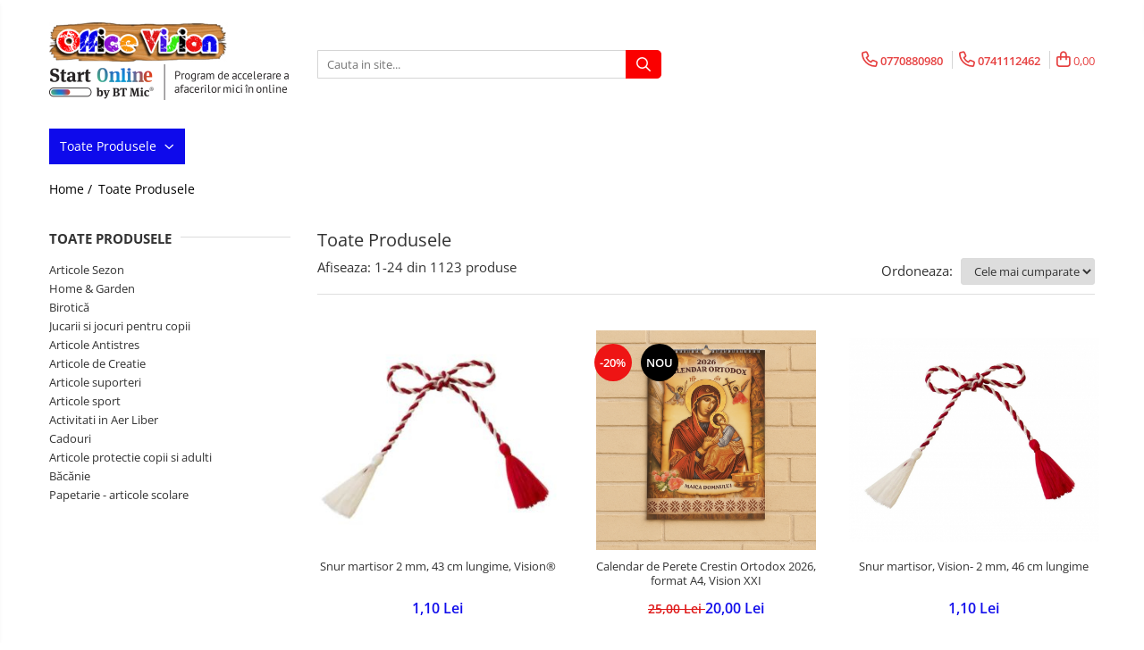

--- FILE ---
content_type: text/html; charset=UTF-8
request_url: https://www.officevision.ro/produse/civors
body_size: 34778
content:
<!DOCTYPE html>

<html lang="ro-ro">

	<head>
		<meta charset="UTF-8">

		<script src="https://gomagcdn.ro/themes/fashion/js/lazysizes.min.js?v=10181343-4.242" async=""></script>

		<script>
			function g_js(callbk){typeof callbk === 'function' ? window.addEventListener("DOMContentLoaded", callbk, false) : false;}
		</script>

					<link rel="icon" sizes="48x48" href="https://gomagcdn.ro/domains/officevision.ro/files/favicon/favicon2511.png">
			<link rel="apple-touch-icon" sizes="180x180" href="https://gomagcdn.ro/domains/officevision.ro/files/favicon/favicon2511.png">
		
		<style>
			/*body.loading{overflow:hidden;}
			body.loading #wrapper{opacity: 0;visibility: hidden;}
			body #wrapper{opacity: 1;visibility: visible;transition:all .1s ease-out;}*/

			.main-header .main-menu{min-height:43px;}
			.-g-hide{visibility:hidden;opacity:0;}

					</style>
		
		<link rel="preconnect" href="https://gomagcdn.ro"><link rel="dns-prefetch" href="https://fonts.googleapis.com" /><link rel="dns-prefetch" href="https://fonts.gstatic.com" /><link rel="dns-prefetch" href="https://www.googletagmanager.com" />

					<link rel="preload" as="image" href="https://gomagcdn.ro/domains/officevision.ro/files/product/large/snur-martisor-2-mm-43-cm-lungime-vision-4340-5368.jpg"   >
					<link rel="preload" as="image" href="https://gomagcdn.ro/domains/officevision.ro/files/product/large/calendar-de-perete-crestin-ortodox-2026-format-a4-vision-xxi-761594.png"   >
		
		<link rel="preload" href="https://gomagcdn.ro/themes/fashion/js/plugins.js?v=10181343-4.242" as="script">

		
					<link rel="preload" href="https://www.officevision.ro/theme/default.js?v=41738053935" as="script">
				
		<link rel="preload" href="https://gomagcdn.ro/themes/fashion/js/dev.js?v=10181343-4.242" as="script">

		
					<link rel="stylesheet" href="https://gomagcdn.ro/themes/fashion/css/main-min.css?v=10181343-4.242-1" data-values='{"blockScripts": "1"}'>
		
					<link rel="stylesheet" href="https://www.officevision.ro/theme/default.css?v=41738053935">
		
						<link rel="stylesheet" href="https://gomagcdn.ro/themes/fashion/css/dev-style.css?v=10181343-4.242-1">
		
		
		
		<link rel="alternate" hreflang="x-default" href="https://www.officevision.ro/produse">
									<link rel="next" href="https://www.officevision.ro/produse?t=all&p=1" />					
		<meta name="expires" content="never">
		<meta name="revisit-after" content="1 days">
					<meta name="author" content="Gomag">
				<title></title>


					<meta name="robots" content="index,follow" />
						
		<meta name="description" content="">
		<meta class="viewport" name="viewport" content="width=device-width, initial-scale=1.0, user-scalable=no">
									<meta property="og:image" content="https://www.officevision.rohttps://gomagcdn.ro/domains/officevision.ro/files/company/logo7815.png"/>
															<link rel="canonical" href="https://www.officevision.ro/produse" />
			<meta property="og:url" content="https://www.officevision.ro/produse"/>
						
		<meta name="distribution" content="Global">
		<meta name="owner" content="www.officevision.ro">
		<meta name="publisher" content="www.officevision.ro">
		<meta name="rating" content="General">
		<meta name="copyright" content="Copyright www.officevision.ro 2026. All rights reserved">
		<link rel="search" href="https://www.officevision.ro/opensearch.ro.xml" type="application/opensearchdescription+xml" title="Cautare"/>

		
							<script src="https://gomagcdn.ro/themes/fashion/js/jquery-2.1.4.min.js"></script>
			<script defer src="https://gomagcdn.ro/themes/fashion/js/jquery.autocomplete.js?v=20181023"></script>
			<script src="https://gomagcdn.ro/themes/fashion/js/gomag.config.js?v=10181343-4.242"></script>
			<script src="https://gomagcdn.ro/themes/fashion/js/gomag.js?v=10181343-4.242"></script>
		
													<!-- Global site tag (gtag.js) - Google Analytics -->
<script async src="https://www.googletagmanager.com/gtag/js?id=AW-338804462"></script>
	<script>
 window.dataLayer = window.dataLayer || [];
  function gtag(){dataLayer.push(arguments);}
    var cookieValue = '';
  var name = 'g_c_consent' + "=";
  var decodedCookie = decodeURIComponent(document.cookie);
  var ca = decodedCookie.split(';');
  for(var i = 0; i <ca.length; i++) {
	var c = ca[i];
	while (c.charAt(0) == ' ') {
	  c = c.substring(1);
	}
	if (c.indexOf(name) == 0) {
	  cookieValue = c.substring(name.length, c.length);
	}
  }



if(cookieValue == ''){
	gtag('consent', 'default', {
	  'ad_storage': 'granted',
	  'ad_user_data': 'granted',
	  'ad_personalization': 'granted',
	  'analytics_storage': 'granted',
	  'personalization_storage': 'granted',
	  'functionality_storage': 'granted',
	  'security_storage': 'granted'
	});
	} else if(cookieValue != '-1'){


			gtag('consent', 'default', {
			'ad_storage': 'granted',
			'ad_user_data': 'granted',
			'ad_personalization': 'granted',
			'analytics_storage': 'granted',
			'personalization_storage': 'granted',
			'functionality_storage': 'granted',
			'security_storage': 'granted'
		});
	} else {
	 gtag('consent', 'default', {
		  'ad_storage': 'denied',
		  'ad_user_data': 'denied',
		  'ad_personalization': 'denied',
		  'analytics_storage': 'denied',
			'personalization_storage': 'denied',
			'functionality_storage': 'denied',
			'security_storage': 'denied'
		});

		 }
</script>
<script>

	
  gtag('js', new Date());

 
$.Gomag.bind('Cookie/Policy/Consent/Denied', function(){
	gtag('consent', 'update', {
		  'ad_storage': 'denied',
		  'ad_user_data': 'denied',
		  'ad_personalization': 'denied',
		  'analytics_storage': 'denied',
			'personalization_storage': 'denied',
			'functionality_storage': 'denied',
			'security_storage': 'denied'
		});
		})
$.Gomag.bind('Cookie/Policy/Consent/Granted', function(){
	gtag('consent', 'update', {
		  'ad_storage': 'granted',
		  'ad_user_data': 'granted',
		  'ad_personalization': 'granted',
		  'analytics_storage': 'granted',
			'personalization_storage': 'granted',
			'functionality_storage': 'granted',
			'security_storage': 'granted'
		});
		})
  gtag('config', 'AW-338804462', {allow_enhanced_conversions: true });
</script>
<script>
	function gaBuildProductVariant(product)
	{
		let _return = '';
		if(product.version != undefined)
		{
			$.each(product.version, function(i, a){
				_return += (_return == '' ? '' : ', ')+a.value;
			})
		}
		return _return;
	}

</script>
<script>
	$.Gomag.bind('Product/Add/To/Cart/After/Listing', function gaProductAddToCartLV4(event, data) {
		if(data.product !== undefined) {
			var gaProduct = false;
			if(typeof(gaProducts) != 'undefined' && gaProducts[data.product.id] != undefined)
			{
				gaProduct = gaProducts[data.product.id];

			}

			if(gaProduct == false)
			{
				gaProduct = {};
				gaProduct.item_id = data.product.id;
				gaProduct.currency = data.product.currency ? (String(data.product.currency).toLowerCase() == 'lei' ? 'RON' : data.product.currency) : 'RON';
				gaProduct.item_name =  data.product.name ;
				gaProduct.item_variant= gaBuildProductVariant(data.product);
				gaProduct.item_brand = data.product.brand;
				gaProduct.item_category = data.product.category;

			}

			gaProduct.price = parseFloat(data.product.price).toFixed(2);
			gaProduct.quantity = data.product.productQuantity;
			gtag("event", "add_to_cart", {
				currency: gaProduct.currency,
				value: parseFloat(gaProduct.price) * parseFloat(gaProduct.quantity),
				items: [
					gaProduct
				]
			});

		}
	})
	$.Gomag.bind('Product/Add/To/Cart/After/Details', function gaProductAddToCartDV4(event, data){

		if(data.product !== undefined){

			var gaProduct = false;
			if(
				typeof(gaProducts) != 'undefined'
				&&
				gaProducts[data.product.id] != undefined
			)
			{
				var gaProduct = gaProducts[data.product.id];
			}

			if(gaProduct == false)
			{
				gaProduct = {};
				gaProduct.item_id = data.product.id;
				gaProduct.currency = data.product.currency ? (String(data.product.currency).toLowerCase() == 'lei' ? 'RON' : data.product.currency) : 'RON';
				gaProduct.item_name =  data.product.name ;
				gaProduct.item_variant= gaBuildProductVariant(data.product);
				gaProduct.item_brand = data.product.brand;
				gaProduct.item_category = data.product.category;

			}

			gaProduct.price = parseFloat(data.product.price).toFixed(2);
			gaProduct.quantity = data.product.productQuantity;


			gtag("event", "add_to_cart", {
			  currency: gaProduct.currency,
			  value: parseFloat(gaProduct.price) * parseFloat(gaProduct.quantity),
			  items: [
				gaProduct
			  ]
			});
        }

	})
	 $.Gomag.bind('Product/Remove/From/Cart', function gaProductRemovedFromCartV4(event, data){
		var envData = $.Gomag.getEnvData();
		var products = envData.products;

		if(data.data.product !== undefined && products[data.data.product] !== undefined){


			var dataProduct = products[data.data.product];


			gaProduct = {};
			gaProduct.item_id = dataProduct.id;

			gaProduct.item_name =   dataProduct.name ;
			gaProduct.currency = dataProduct.currency ? (String(dataProduct.currency).toLowerCase() == 'lei' ? 'RON' : dataProduct.currency) : 'RON';
			gaProduct.item_category = dataProduct.category;
			gaProduct.item_brand = dataProduct.brand;
			gaProduct.price = parseFloat(dataProduct.price).toFixed(2);
			gaProduct.quantity = data.data.quantity;
			gaProduct.item_variant= gaBuildProductVariant(dataProduct);
			gtag("event", "remove_from_cart", {
			  currency: gaProduct.currency,
			  value: parseFloat(gaProduct.price) * parseFloat(gaProduct.quantity),
			  items: [
				gaProduct
			  ]
			});
        }

	});

	 $.Gomag.bind('Cart/Quantity/Update', function gaCartQuantityUpdateV4(event, data){
		var envData = $.Gomag.getEnvData();
		var products = envData.products;
		if(!data.data.finalQuantity || !data.data.initialQuantity)
		{
			return false;
		}
		var dataProduct = products[data.data.product];
		if(dataProduct == undefined)
		{
			return false;
		}

		gaProduct = {};
		gaProduct.item_id = dataProduct.id;
		gaProduct.currency = dataProduct.currency ? (String(dataProduct.currency).toLowerCase() == 'lei' ? 'RON' : dataProduct.currency) : 'RON';
		gaProduct.item_name =  dataProduct.name ;

		gaProduct.item_category = dataProduct.category;
		gaProduct.item_brand = dataProduct.brand;
		gaProduct.price = parseFloat(dataProduct.price).toFixed(2);
		gaProduct.item_variant= gaBuildProductVariant(dataProduct);
		if(parseFloat(data.data.initialQuantity) < parseFloat(data.data.finalQuantity))
		{
			var quantity = parseFloat(data.data.finalQuantity) - parseFloat(data.data.initialQuantity);
			gaProduct.quantity = quantity;

			gtag("event", "add_to_cart", {
			  currency: gaProduct.currency,
			  value: parseFloat(gaProduct.price) * parseFloat(gaProduct.quantity),
			  items: [
				gaProduct
			  ]
			});
		}
		else if(parseFloat(data.data.initialQuantity) > parseFloat(data.data.finalQuantity))
		{
			var quantity = parseFloat(data.data.initialQuantity) - parseFloat(data.data.finalQuantity);
			gaProduct.quantity = quantity;
			gtag("event", "remove_from_cart", {
			  currency: gaProduct.currency,
			  value: parseFloat(gaProduct.price) * parseFloat(gaProduct.quantity),
			  items: [
				gaProduct
			  ]
			});
		}

	});

</script>
<script>
function gmsc(name, value)
{
	if(value != undefined && value)
	{
		var expires = new Date();
		expires.setTime(expires.getTime() + parseInt(3600*24*1000*90));
		document.cookie = encodeURIComponent(name) + "=" + encodeURIComponent(value) + '; expires='+ expires.toUTCString() + "; path=/";
	}
}
let gmqs = window.location.search;
let gmup = new URLSearchParams(gmqs);
gmsc('g_sc', gmup.get('shop_campaign'));
gmsc('shop_utm_campaign', gmup.get('utm_campaign'));
gmsc('shop_utm_medium', gmup.get('utm_medium'));
gmsc('shop_utm_source', gmup.get('utm_source'));
</script><meta name="google-site-verification" content="UILhgTAYE3UKln39CA0pD78_sA_hYzSMnzyB4ENl-ls" />					
		
	</head>

	<body class="" style="">

		<script >
			function _addCss(url, attribute, value, loaded){
				var _s = document.createElement('link');
				_s.rel = 'stylesheet';
				_s.href = url;
				_s.type = 'text/css';
				if(attribute)
				{
					_s.setAttribute(attribute, value)
				}
				if(loaded){
					_s.onload = function(){
						var dom = document.getElementsByTagName('body')[0];
						//dom.classList.remove('loading');
					}
				}
				var _st = document.getElementsByTagName('link')[0];
				_st.parentNode.insertBefore(_s, _st);
			}
			//_addCss('https://fonts.googleapis.com/css2?family=Open+Sans:ital,wght@0,300;0,400;0,600;0,700;1,300;1,400&display=swap');
			_addCss('https://gomagcdn.ro/themes/_fonts/Open-Sans.css');

		</script>
		<script>
				/*setTimeout(
				  function()
				  {
				   document.getElementsByTagName('body')[0].classList.remove('loading');
				  }, 1000);*/
		</script>
							
		
		<div id="wrapper">
			<!-- BLOCK:44256d6e2f2e4d77ebfaeca7b56d1606 start -->
<div id="_cartSummary" class="hide"></div>

<script >
	$(document).ready(function() {

		$(document).on('keypress', '.-g-input-loader', function(){
			$(this).addClass('-g-input-loading');
		})

		$.Gomag.bind('Product/Add/To/Cart/After', function(eventResponse, properties)
		{
									var data = JSON.parse(properties.data);
			$('.q-cart').html(data.quantity);
			if(parseFloat(data.quantity) > 0)
			{
				$('.q-cart').removeClass('hide');
			}
			else
			{
				$('.q-cart').addClass('hide');
			}
			$('.cartPrice').html(data.subtotal + ' ' + data.currency);
			$('.cartProductCount').html(data.quantity);


		})
		$('#_cartSummary').on('updateCart', function(event, cart) {
			var t = $(this);

			$.get('https://www.officevision.ro/cart-update', {
				cart: cart
			}, function(data) {

				$('.q-cart').html(data.quantity);
				if(parseFloat(data.quantity) > 0)
				{
					$('.q-cart').removeClass('hide');
				}
				else
				{
					$('.q-cart').addClass('hide');
				}
				$('.cartPrice').html(data.subtotal + ' ' + data.currency);
				$('.cartProductCount').html(data.quantity);
			}, 'json');
			window.ga = window.ga || function() {
				(ga.q = ga.q || []).push(arguments)
			};
			ga('send', 'event', 'Buton', 'Click', 'Adauga_Cos');
		});

		if(window.gtag_report_conversion) {
			$(document).on("click", 'li.phone-m', function() {
				var phoneNo = $('li.phone-m').children( "a").attr('href');
				gtag_report_conversion(phoneNo);
			});

		}

	});
</script>



<header class="main-header container-bg clearfix" data-block="headerBlock">
	<div class="discount-tape container-h full -g-hide" id="_gomagHellobar"></div>

		
	<div class="top-head-bg container-h full">

		<div class="top-head container-h">
			<div class="row">
				<div class="col-md-3 col-sm-3 col-xs-5 logo-h">
					
	<a href="https://www.officevision.ro" id="logo" data-pageId="2">
		<img src="https://gomagcdn.ro/domains/officevision.ro/files/company/logo7815.png" fetchpriority="high" class="img-responsive" alt="" title="" width="200" height="50" style="width:auto;">
	</a>
				</div>
				<div class="col-md-4 col-sm-4 col-xs-7 main search-form-box">
					
<form name="search-form" class="search-form" action="https://www.officevision.ro/produse" id="_searchFormMainHeader">

	<input id="_autocompleteSearchMainHeader" name="c" class="input-placeholder -g-input-loader" type="text" placeholder="Cauta in site..." aria-label="Search"  value="">
	<button id="_doSearch" class="search-button" aria-hidden="true">
		<i class="fa fa-search" aria-hidden="true"></i>
	</button>

				<script >
			$(document).ready(function() {

				$('#_autocompleteSearchMainHeader').autocomplete({
					serviceUrl: 'https://www.officevision.ro/autocomplete',
					minChars: 2,
					deferRequestBy: 700,
					appendTo: '#_searchFormMainHeader',
					width: parseInt($('#_doSearch').offset().left) - parseInt($('#_autocompleteSearchMainHeader').offset().left),
					formatResult: function(suggestion, currentValue) {
						return suggestion.value;
					},
					onSelect: function(suggestion) {
						$(this).val(suggestion.data);
					},
					onSearchComplete: function(suggestion) {
						$(this).removeClass('-g-input-loading');
					}
				});
				$(document).on('click', '#_doSearch', function(e){
					e.preventDefault();
					if($('#_autocompleteSearchMainHeader').val() != '')
					{
						$('#_searchFormMainHeader').submit();
					}
				})
			});
		</script>
	

</form>
				</div>
				<div class="col-md-5 col-sm-5 acount-section">
					
<ul>
	<li class="search-m hide">
		<a href="#" class="-g-no-url" aria-label="Cauta in site..." data-pageId="">
			<i class="fa fa-search search-open" aria-hidden="true"></i>
			<i style="display:none" class="fa fa-times search-close" aria-hidden="true"></i>
		</a>
	</li>
	<li class="-g-user-icon -g-user-icon-empty">
			
	</li>
	
				<li class="contact-header">
			<a href="tel:0770880980" aria-label="Contacteaza-ne" data-pageId="3">
				<i class="fa fa-phone" aria-hidden="true"></i>
									<span class="count-phone">1</span>
								<span>0770880980</span>
			</a>
		</li>
				<li class="contact-header -g-contact-phone2">
			<a href="tel:0741112462" aria-label="Contacteaza-ne" data-pageId="3">
				<i class="fa fa-phone" aria-hidden="true"></i>
				<span class="count-phone">2</span>
				<span>0741112462</span>
			</a>
		</li>
		<li class="wishlist-header hide">
		<a href="https://www.officevision.ro/wishlist" aria-label="Wishlist" data-pageId="28">
			<span class="-g-wishlist-product-count -g-hide"></span>
			<i class="fa fa-heart-o" aria-hidden="true"></i>
			<span class="">Favorite</span>
		</a>
	</li>
	<li class="cart-header-btn cart">
		<a class="cart-drop _showCartHeader" href="https://www.officevision.ro/cos-de-cumparaturi" aria-label="Cos de cumparaturi">
			<span class="q-cart hide">0</span>
			<i class="fa fa-shopping-bag" aria-hidden="true"></i>
			<span class="count cartPrice">0,00
				
			</span>
		</a>
					<div class="cart-dd  _cartShow cart-closed"></div>
			</li>

	</ul>

	<script>
		$(document).ready(function() {
			//Cart
							$('.cart').mouseenter(function() {
					$.Gomag.showCartSummary('div._cartShow');
				}).mouseleave(function() {
					$.Gomag.hideCartSummary('div._cartShow');
					$('div._cartShow').removeClass('cart-open');
				});
						$(document).on('click', '.dropdown-toggle', function() {
				window.location = $(this).attr('href');
			})
		})
	</script>

				</div>
			</div>
		</div>
	</div>


<div id="navigation">
	<nav id="main-menu" class="main-menu container-h full clearfix">
		<a href="#" class="menu-trg -g-no-url" title="Produse">
			<span>&nbsp;</span>
		</a>
		
<div class="container-h nav-menu-hh clearfix">

	<!-- BASE MENU -->
	<ul class="
			nav-menu base-menu
			
			
		">

		<li class="all-product-button menu-drop">
			<a class="" href="#mm-2">Toate Produsele <i class="fa fa-angle-down"></i></a>
			<div class="menu-dd">
				

	<ul class="FH">
			
		<li class="ifDrop __GomagMM ">
							<a
					href="https://www.officevision.ro/articole-sezon"
					class="  "
					rel="  "
					
					title="Articole Sezon"
					data-Gomag=''
					data-block-name="mainMenuD0"
					data-pageId= "80"
					data-block="mainMenuD">
											<span class="list">Articole Sezon</span>
						<i class="fa fa-angle-right"></i>
				</a>

										<ul class="drop-list clearfix w100">
															<li class="image">
																	</li>
																																						<li class="fl">
										<div class="col">
											<p class="title">
												<a
												href="https://www.officevision.ro/craciun-271"
												class="title    "
												rel="  "
												
												title="Articole de Craciun"
												data-Gomag=''
												data-block-name="mainMenuD1"
												data-block="mainMenuD"
												data-pageId= "80"
												>
																										Articole de Craciun
												</a>
											</p>
																						
										</div>
									</li>
																																<li class="fl">
										<div class="col">
											<p class="title">
												<a
												href="https://www.officevision.ro/martisor"
												class="title    "
												rel="  "
												
												title="Martisor"
												data-Gomag=''
												data-block-name="mainMenuD1"
												data-block="mainMenuD"
												data-pageId= "80"
												>
																										Martisor
												</a>
											</p>
																						
										</div>
									</li>
																																<li class="fl">
										<div class="col">
											<p class="title">
												<a
												href="https://www.officevision.ro/paste"
												class="title    "
												rel="  "
												
												title="Paste"
												data-Gomag=''
												data-block-name="mainMenuD1"
												data-block="mainMenuD"
												data-pageId= "80"
												>
																										Paste
												</a>
											</p>
																						
										</div>
									</li>
																													</ul>
									
		</li>
		
		<li class="ifDrop __GomagMM ">
							<a
					href="https://www.officevision.ro/home-garden"
					class="  "
					rel="  "
					
					title="Home & Garden"
					data-Gomag=''
					data-block-name="mainMenuD0"
					data-pageId= "80"
					data-block="mainMenuD">
											<span class="list">Home &amp; Garden</span>
						<i class="fa fa-angle-right"></i>
				</a>

										<ul class="drop-list clearfix w100">
															<li class="image">
																	</li>
																																						<li class="fl">
										<div class="col">
											<p class="title">
												<a
												href="https://www.officevision.ro/decor"
												class="title    "
												rel="  "
												
												title="Decor"
												data-Gomag=''
												data-block-name="mainMenuD1"
												data-block="mainMenuD"
												data-pageId= "80"
												>
																										Decor
												</a>
											</p>
																																															<a
														href="https://www.officevision.ro/flooring-carpet"
														rel="  "
														
														title="Flooring & Carpet"
														class="    "
														data-Gomag=''
														data-block-name="mainMenuD2"
														data-block="mainMenuD"
														data-pageId=""
													>
																												<i class="fa fa-angle-right"></i>
														<span>Flooring &amp; Carpet</span>
													</a>
																									<a
														href="https://www.officevision.ro/wallpaper"
														rel="  "
														
														title="Wallpaper"
														class="    "
														data-Gomag=''
														data-block-name="mainMenuD2"
														data-block="mainMenuD"
														data-pageId=""
													>
																												<i class="fa fa-angle-right"></i>
														<span>Wallpaper</span>
													</a>
																							
										</div>
									</li>
																																<li class="fl">
										<div class="col">
											<p class="title">
												<a
												href="https://www.officevision.ro/decoratiuni-de-petrecere"
												class="title    "
												rel="  "
												
												title="Decoratiuni de Petrecere"
												data-Gomag=''
												data-block-name="mainMenuD1"
												data-block="mainMenuD"
												data-pageId= "80"
												>
																										Decoratiuni de Petrecere
												</a>
											</p>
																						
										</div>
									</li>
																													</ul>
									
		</li>
		
		<li class="ifDrop __GomagMM ">
							<a
					href="https://www.officevision.ro/birotica-si-papetarie"
					class="  "
					rel="  "
					
					title="Birotică"
					data-Gomag=''
					data-block-name="mainMenuD0"
					data-pageId= "80"
					data-block="mainMenuD">
											<span class="list">Birotică</span>
						<i class="fa fa-angle-right"></i>
				</a>

										<ul class="drop-list clearfix w100">
															<li class="image">
																	</li>
																																						<li class="fl">
										<div class="col">
											<p class="title">
												<a
												href="https://www.officevision.ro/accesorii-prezentare-155"
												class="title    "
												rel="  "
												
												title="Accesorii prezentare"
												data-Gomag=''
												data-block-name="mainMenuD1"
												data-block="mainMenuD"
												data-pageId= "80"
												>
																										Accesorii prezentare
												</a>
											</p>
																						
										</div>
									</li>
																																<li class="fl">
										<div class="col">
											<p class="title">
												<a
												href="https://www.officevision.ro/ace-clipsuri-pioneze-200"
												class="title    "
												rel="  "
												
												title="Ace, clipsuri & pioneze"
												data-Gomag=''
												data-block-name="mainMenuD1"
												data-block="mainMenuD"
												data-pageId= "80"
												>
																										Ace, clipsuri &amp; pioneze
												</a>
											</p>
																						
										</div>
									</li>
																																<li class="fl">
										<div class="col">
											<p class="title">
												<a
												href="https://www.officevision.ro/agende-si-calendare-147"
												class="title    "
												rel="  "
												
												title="Agende si calendare"
												data-Gomag=''
												data-block-name="mainMenuD1"
												data-block="mainMenuD"
												data-pageId= "80"
												>
																										Agende si calendare
												</a>
											</p>
																						
										</div>
									</li>
																																<li class="fl">
										<div class="col">
											<p class="title">
												<a
												href="https://www.officevision.ro/aparate-de-indosariat-si-accesorii-229"
												class="title    "
												rel="  "
												
												title="Aparate de indosariat si accesorii"
												data-Gomag=''
												data-block-name="mainMenuD1"
												data-block="mainMenuD"
												data-pageId= "80"
												>
																										Aparate de indosariat si accesorii
												</a>
											</p>
																						
										</div>
									</li>
																																<li class="fl">
										<div class="col">
											<p class="title">
												<a
												href="https://www.officevision.ro/file-din-plastic-172"
												class="title    "
												rel="  "
												
												title="File din plastic"
												data-Gomag=''
												data-block-name="mainMenuD1"
												data-block="mainMenuD"
												data-pageId= "80"
												>
																										File din plastic
												</a>
											</p>
																						
										</div>
									</li>
																																<li class="fl">
										<div class="col">
											<p class="title">
												<a
												href="https://www.officevision.ro/mape-serviete-si-clipboarduri-188"
												class="title    "
												rel="  "
												
												title="Mape, serviete si clipboarduri"
												data-Gomag=''
												data-block-name="mainMenuD1"
												data-block="mainMenuD"
												data-pageId= "80"
												>
																										Mape, serviete si clipboarduri
												</a>
											</p>
																						
										</div>
									</li>
																																<li class="fl">
										<div class="col">
											<p class="title">
												<a
												href="https://www.officevision.ro/suporturi-articole-birou-176"
												class="title    "
												rel="  "
												
												title="Suporturi articole birou"
												data-Gomag=''
												data-block-name="mainMenuD1"
												data-block="mainMenuD"
												data-pageId= "80"
												>
																										Suporturi articole birou
												</a>
											</p>
																						
										</div>
									</li>
																													</ul>
									
		</li>
		
		<li class="ifDrop __GomagMM ">
							<a
					href="https://www.officevision.ro/jucarii-si-articole-pentru-copii"
					class="  "
					rel="  "
					
					title="Jucarii si jocuri pentru copii"
					data-Gomag=''
					data-block-name="mainMenuD0"
					data-pageId= "80"
					data-block="mainMenuD">
											<span class="list">Jucarii si jocuri pentru copii</span>
						<i class="fa fa-angle-right"></i>
				</a>

										<ul class="drop-list clearfix w100">
															<li class="image">
																	</li>
																																						<li class="fl">
										<div class="col">
											<p class="title">
												<a
												href="https://www.officevision.ro/arme-de-jucarie"
												class="title    "
												rel="  "
												
												title="Arme de jucarie"
												data-Gomag=''
												data-block-name="mainMenuD1"
												data-block="mainMenuD"
												data-pageId= "80"
												>
																										Arme de jucarie
												</a>
											</p>
																						
										</div>
									</li>
																																<li class="fl">
										<div class="col">
											<p class="title">
												<a
												href="https://www.officevision.ro/pasta-lut-si-nisip-modelabil"
												class="title    "
												rel="  "
												
												title="Pasta, lut si nisip modelabil"
												data-Gomag=''
												data-block-name="mainMenuD1"
												data-block="mainMenuD"
												data-pageId= "80"
												>
																										Pasta, lut si nisip modelabil
												</a>
											</p>
																						
										</div>
									</li>
																																<li class="fl">
										<div class="col">
											<p class="title">
												<a
												href="https://www.officevision.ro/bucatarii-copii"
												class="title    "
												rel="  "
												
												title="Bucatarii copii"
												data-Gomag=''
												data-block-name="mainMenuD1"
												data-block="mainMenuD"
												data-pageId= "80"
												>
																										Bucatarii copii
												</a>
											</p>
																						
										</div>
									</li>
																																<li class="fl">
										<div class="col">
											<p class="title">
												<a
												href="https://www.officevision.ro/cuburi-si-caramizi"
												class="title    "
												rel="  "
												
												title="Cuburi si caramizi"
												data-Gomag=''
												data-block-name="mainMenuD1"
												data-block="mainMenuD"
												data-pageId= "80"
												>
																										Cuburi si caramizi
												</a>
											</p>
																						
										</div>
									</li>
																																<li class="fl">
										<div class="col">
											<p class="title">
												<a
												href="https://www.officevision.ro/elicoptere-avioane-si-nave-de-jucarie"
												class="title    "
												rel="  "
												
												title="Elicoptere, avioane si nave de jucarie"
												data-Gomag=''
												data-block-name="mainMenuD1"
												data-block="mainMenuD"
												data-pageId= "80"
												>
																										Elicoptere, avioane si nave de jucarie
												</a>
											</p>
																						
										</div>
									</li>
																																<li class="fl">
										<div class="col">
											<p class="title">
												<a
												href="https://www.officevision.ro/figurine"
												class="title    "
												rel="  "
												
												title="Figurine"
												data-Gomag=''
												data-block-name="mainMenuD1"
												data-block="mainMenuD"
												data-pageId= "80"
												>
																										Figurine
												</a>
											</p>
																						
										</div>
									</li>
																																<li class="fl">
										<div class="col">
											<p class="title">
												<a
												href="https://www.officevision.ro/jocuri-de-memorie-si-inteligenta"
												class="title    "
												rel="  "
												
												title="Jocuri de memorie si inteligenta"
												data-Gomag=''
												data-block-name="mainMenuD1"
												data-block="mainMenuD"
												data-pageId= "80"
												>
																										Jocuri de memorie si inteligenta
												</a>
											</p>
																						
										</div>
									</li>
																																<li class="fl">
										<div class="col">
											<p class="title">
												<a
												href="https://www.officevision.ro/jocuri-de-societate"
												class="title    "
												rel="  "
												
												title="Jocuri de societate"
												data-Gomag=''
												data-block-name="mainMenuD1"
												data-block="mainMenuD"
												data-pageId= "80"
												>
																										Jocuri de societate
												</a>
											</p>
																						
										</div>
									</li>
																																<li class="fl">
										<div class="col">
											<p class="title">
												<a
												href="https://www.officevision.ro/jocuri-educative"
												class="title    "
												rel="  "
												
												title="Jocuri educative"
												data-Gomag=''
												data-block-name="mainMenuD1"
												data-block="mainMenuD"
												data-pageId= "80"
												>
																										Jocuri educative
												</a>
											</p>
																						
										</div>
									</li>
																																<li class="fl">
										<div class="col">
											<p class="title">
												<a
												href="https://www.officevision.ro/jucarii-interactive-copii"
												class="title    "
												rel="  "
												
												title="Jucarii interactive copii"
												data-Gomag=''
												data-block-name="mainMenuD1"
												data-block="mainMenuD"
												data-pageId= "80"
												>
																										Jucarii interactive copii
												</a>
											</p>
																						
										</div>
									</li>
																																<li class="fl">
										<div class="col">
											<p class="title">
												<a
												href="https://www.officevision.ro/jucarii-pentru-plaja-si-nisip"
												class="title    "
												rel="  "
												
												title="Jucarii pentru plaja si nisip"
												data-Gomag=''
												data-block-name="mainMenuD1"
												data-block="mainMenuD"
												data-pageId= "80"
												>
																										Jucarii pentru plaja si nisip
												</a>
											</p>
																						
										</div>
									</li>
																																<li class="fl">
										<div class="col">
											<p class="title">
												<a
												href="https://www.officevision.ro/masinute"
												class="title    "
												rel="  "
												
												title="Masinute"
												data-Gomag=''
												data-block-name="mainMenuD1"
												data-block="mainMenuD"
												data-pageId= "80"
												>
																										Masinute
												</a>
											</p>
																						
										</div>
									</li>
																																<li class="fl">
										<div class="col">
											<p class="title">
												<a
												href="https://www.officevision.ro/papusi"
												class="title    "
												rel="  "
												
												title="Papusi"
												data-Gomag=''
												data-block-name="mainMenuD1"
												data-block="mainMenuD"
												data-pageId= "80"
												>
																										Papusi
												</a>
											</p>
																						
										</div>
									</li>
																																<li class="fl">
										<div class="col">
											<p class="title">
												<a
												href="https://www.officevision.ro/puzzle"
												class="title    "
												rel="  "
												
												title="Puzzle"
												data-Gomag=''
												data-block-name="mainMenuD1"
												data-block="mainMenuD"
												data-pageId= "80"
												>
																										Puzzle
												</a>
											</p>
																						
										</div>
									</li>
																																<li class="fl">
										<div class="col">
											<p class="title">
												<a
												href="https://www.officevision.ro/roboti-de-jucarie"
												class="title    "
												rel="  "
												
												title="Roboti de jucarie"
												data-Gomag=''
												data-block-name="mainMenuD1"
												data-block="mainMenuD"
												data-pageId= "80"
												>
																										Roboti de jucarie
												</a>
											</p>
																						
										</div>
									</li>
																																<li class="fl">
										<div class="col">
											<p class="title">
												<a
												href="https://www.officevision.ro/set-joaca-doctor"
												class="title    "
												rel="  "
												
												title="Set joaca doctor"
												data-Gomag=''
												data-block-name="mainMenuD1"
												data-block="mainMenuD"
												data-pageId= "80"
												>
																										Set joaca doctor
												</a>
											</p>
																						
										</div>
									</li>
																																<li class="fl">
										<div class="col">
											<p class="title">
												<a
												href="https://www.officevision.ro/seturi-de-constructie"
												class="title    "
												rel="  "
												
												title="Seturi de constructie"
												data-Gomag=''
												data-block-name="mainMenuD1"
												data-block="mainMenuD"
												data-pageId= "80"
												>
																										Seturi de constructie
												</a>
											</p>
																						
										</div>
									</li>
																																<li class="fl">
										<div class="col">
											<p class="title">
												<a
												href="https://www.officevision.ro/spatii-de-joaca-si-accesorii"
												class="title    "
												rel="  "
												
												title="Spatii de joaca si accesorii"
												data-Gomag=''
												data-block-name="mainMenuD1"
												data-block="mainMenuD"
												data-pageId= "80"
												>
																										Spatii de joaca si accesorii
												</a>
											</p>
																						
										</div>
									</li>
																																<li class="fl">
										<div class="col">
											<p class="title">
												<a
												href="https://www.officevision.ro/trenulete-de-jucarie"
												class="title    "
												rel="  "
												
												title="Trenulete de jucarie"
												data-Gomag=''
												data-block-name="mainMenuD1"
												data-block="mainMenuD"
												data-pageId= "80"
												>
																										Trenulete de jucarie
												</a>
											</p>
																						
										</div>
									</li>
																																<li class="fl">
										<div class="col">
											<p class="title">
												<a
												href="https://www.officevision.ro/utilaje-constructie-de-jucarie"
												class="title    "
												rel="  "
												
												title="Utilaje constructie de jucarie"
												data-Gomag=''
												data-block-name="mainMenuD1"
												data-block="mainMenuD"
												data-pageId= "80"
												>
																										Utilaje constructie de jucarie
												</a>
											</p>
																						
										</div>
									</li>
																																<li class="fl">
										<div class="col">
											<p class="title">
												<a
												href="https://www.officevision.ro/zmeie-si-jucarii-zburatoare"
												class="title    "
												rel="  "
												
												title="Zmeie si jucarii zburatoare"
												data-Gomag=''
												data-block-name="mainMenuD1"
												data-block="mainMenuD"
												data-pageId= "80"
												>
																										Zmeie si jucarii zburatoare
												</a>
											</p>
																						
										</div>
									</li>
																													</ul>
									
		</li>
		
		<li class="ifDrop __GomagMM ">
								<a
						href="https://www.officevision.ro/articole-antistres"
						class="    "
						rel="  "
						
						title="Articole Antistres"
						data-Gomag=''
						data-block-name="mainMenuD0"  data-block="mainMenuD" data-pageId= "80">
												<span class="list">Articole Antistres</span>
					</a>
				
		</li>
		
		<li class="ifDrop __GomagMM ">
								<a
						href="https://www.officevision.ro/articole-de-creatie"
						class="    "
						rel="  "
						
						title="Articole de Creatie"
						data-Gomag=''
						data-block-name="mainMenuD0"  data-block="mainMenuD" data-pageId= "80">
												<span class="list">Articole de Creatie</span>
					</a>
				
		</li>
		
		<li class="ifDrop __GomagMM ">
								<a
						href="https://www.officevision.ro/sporturi-de-echipă"
						class="    "
						rel="  "
						
						title="Articole suporteri"
						data-Gomag=''
						data-block-name="mainMenuD0"  data-block="mainMenuD" data-pageId= "80">
												<span class="list">Articole suporteri</span>
					</a>
				
		</li>
		
		<li class="ifDrop __GomagMM ">
							<a
					href="https://www.officevision.ro/articole-sportive"
					class="  "
					rel="  "
					
					title="Articole sport"
					data-Gomag=''
					data-block-name="mainMenuD0"
					data-pageId= "80"
					data-block="mainMenuD">
											<span class="list">Articole sport</span>
						<i class="fa fa-angle-right"></i>
				</a>

										<ul class="drop-list clearfix w100">
															<li class="image">
																	</li>
																																						<li class="fl">
										<div class="col">
											<p class="title">
												<a
												href="https://www.officevision.ro/seturi-poker-148"
												class="title    "
												rel="  "
												
												title="Seturi poker"
												data-Gomag=''
												data-block-name="mainMenuD1"
												data-block="mainMenuD"
												data-pageId= "80"
												>
																										Seturi poker
												</a>
											</p>
																						
										</div>
									</li>
																																<li class="fl">
										<div class="col">
											<p class="title">
												<a
												href="https://www.officevision.ro/sporturi-de-interior"
												class="title    "
												rel="  "
												
												title="Sporturi de interior"
												data-Gomag=''
												data-block-name="mainMenuD1"
												data-block="mainMenuD"
												data-pageId= "80"
												>
																										Sporturi de interior
												</a>
											</p>
																						
										</div>
									</li>
																													</ul>
									
		</li>
		
		<li class="ifDrop __GomagMM ">
								<a
						href="https://www.officevision.ro/articole-in-aer-liber"
						class="    "
						rel="  "
						
						title="Activitati in Aer Liber"
						data-Gomag=''
						data-block-name="mainMenuD0"  data-block="mainMenuD" data-pageId= "80">
												<span class="list">Activitati in Aer Liber</span>
					</a>
				
		</li>
		
		<li class="ifDrop __GomagMM ">
								<a
						href="https://www.officevision.ro/cadouri"
						class="    "
						rel="  "
						
						title="Cadouri"
						data-Gomag=''
						data-block-name="mainMenuD0"  data-block="mainMenuD" data-pageId= "80">
												<span class="list">Cadouri</span>
					</a>
				
		</li>
		
		<li class="ifDrop __GomagMM ">
								<a
						href="https://www.officevision.ro/articole-protectie-copii-si-adulti"
						class="    "
						rel="  "
						
						title="Articole protectie copii si adulti"
						data-Gomag=''
						data-block-name="mainMenuD0"  data-block="mainMenuD" data-pageId= "80">
												<span class="list">Articole protectie copii si adulti</span>
					</a>
				
		</li>
		
		<li class="ifDrop __GomagMM ">
							<a
					href="https://www.officevision.ro/papetarie"
					class="  "
					rel="  "
					
					title="Papetarie - articole scolare"
					data-Gomag=''
					data-block-name="mainMenuD0"
					data-pageId= "80"
					data-block="mainMenuD">
											<span class="list">Papetarie - articole scolare</span>
						<i class="fa fa-angle-right"></i>
				</a>

										<ul class="drop-list clearfix w100">
															<li class="image">
																	</li>
																																						<li class="fl">
										<div class="col">
											<p class="title">
												<a
												href="https://www.officevision.ro/adezivi-si-benzi-adezive-136"
												class="title    "
												rel="  "
												
												title="Adezivi si benzi adezive"
												data-Gomag=''
												data-block-name="mainMenuD1"
												data-block="mainMenuD"
												data-pageId= "80"
												>
																										Adezivi si benzi adezive
												</a>
											</p>
																						
										</div>
									</li>
																																<li class="fl">
										<div class="col">
											<p class="title">
												<a
												href="https://www.officevision.ro/alte-accesorii-scolare-158"
												class="title    "
												rel="  "
												
												title="Alte accesorii scolare"
												data-Gomag=''
												data-block-name="mainMenuD1"
												data-block="mainMenuD"
												data-pageId= "80"
												>
																										Alte accesorii scolare
												</a>
											</p>
																						
										</div>
									</li>
																																<li class="fl">
										<div class="col">
											<p class="title">
												<a
												href="https://www.officevision.ro/articole-ambalare-226"
												class="title    "
												rel="  "
												
												title="Articole ambalare"
												data-Gomag=''
												data-block-name="mainMenuD1"
												data-block="mainMenuD"
												data-pageId= "80"
												>
																										Articole ambalare
												</a>
											</p>
																						
										</div>
									</li>
																																<li class="fl">
										<div class="col">
											<p class="title">
												<a
												href="https://www.officevision.ro/bibliorafturi-189"
												class="title    "
												rel="  "
												
												title="Bibliorafturi"
												data-Gomag=''
												data-block-name="mainMenuD1"
												data-block="mainMenuD"
												data-pageId= "80"
												>
																										Bibliorafturi
												</a>
											</p>
																						
										</div>
									</li>
																																<li class="fl">
										<div class="col">
											<p class="title">
												<a
												href="https://www.officevision.ro/caiete-183"
												class="title    "
												rel="  "
												
												title="Caiete"
												data-Gomag=''
												data-block-name="mainMenuD1"
												data-block="mainMenuD"
												data-pageId= "80"
												>
																										Caiete
												</a>
											</p>
																						
										</div>
									</li>
																																<li class="fl">
										<div class="col">
											<p class="title">
												<a
												href="https://www.officevision.ro/corectoare-si-radiere-166"
												class="title    "
												rel="  "
												
												title="Corectoare si radiere"
												data-Gomag=''
												data-block-name="mainMenuD1"
												data-block="mainMenuD"
												data-pageId= "80"
												>
																										Corectoare si radiere
												</a>
											</p>
																						
										</div>
									</li>
																																<li class="fl">
										<div class="col">
											<p class="title">
												<a
												href="https://www.officevision.ro/creioane-si-ascutitori-157"
												class="title    "
												rel="  "
												
												title="Creioane si ascutitori"
												data-Gomag=''
												data-block-name="mainMenuD1"
												data-block="mainMenuD"
												data-pageId= "80"
												>
																										Creioane si ascutitori
												</a>
											</p>
																						
										</div>
									</li>
																																<li class="fl">
										<div class="col">
											<p class="title">
												<a
												href="https://www.officevision.ro/cuburi-hartie-si-note-adezive-202"
												class="title    "
												rel="  "
												
												title="Cuburi hartie si note adezive"
												data-Gomag=''
												data-block-name="mainMenuD1"
												data-block="mainMenuD"
												data-pageId= "80"
												>
																										Cuburi hartie si note adezive
												</a>
											</p>
																						
										</div>
									</li>
																																<li class="fl">
										<div class="col">
											<p class="title">
												<a
												href="https://www.officevision.ro/dosare-213"
												class="title    "
												rel="  "
												
												title="Dosare"
												data-Gomag=''
												data-block-name="mainMenuD1"
												data-block="mainMenuD"
												data-pageId= "80"
												>
																										Dosare
												</a>
											</p>
																						
										</div>
									</li>
																																<li class="fl">
										<div class="col">
											<p class="title">
												<a
												href="https://www.officevision.ro/foarfece-si-cuttere-163"
												class="title    "
												rel="  "
												
												title="Foarfece si cuttere"
												data-Gomag=''
												data-block-name="mainMenuD1"
												data-block="mainMenuD"
												data-pageId= "80"
												>
																										Foarfece si cuttere
												</a>
											</p>
																						
										</div>
									</li>
																																<li class="fl">
										<div class="col">
											<p class="title">
												<a
												href="https://www.officevision.ro/ghiozdane-si-genti-174"
												class="title    "
												rel="  "
												
												title="Ghiozdane si genti"
												data-Gomag=''
												data-block-name="mainMenuD1"
												data-block="mainMenuD"
												data-pageId= "80"
												>
																										Ghiozdane si genti
												</a>
											</p>
																						
										</div>
									</li>
																																<li class="fl">
										<div class="col">
											<p class="title">
												<a
												href="https://www.officevision.ro/harti-de-perete-si-globuri-pamantesti-195"
												class="title    "
												rel="  "
												
												title="Harti de perete si globuri pamantesti"
												data-Gomag=''
												data-block-name="mainMenuD1"
												data-block="mainMenuD"
												data-pageId= "80"
												>
																										Harti de perete si globuri pamantesti
												</a>
											</p>
																						
										</div>
									</li>
																																<li class="fl">
										<div class="col">
											<p class="title">
												<a
												href="https://www.officevision.ro/hartie-copiator-135"
												class="title    "
												rel="  "
												
												title="Hartie copiator"
												data-Gomag=''
												data-block-name="mainMenuD1"
												data-block="mainMenuD"
												data-pageId= "80"
												>
																										Hartie copiator
												</a>
											</p>
																						
										</div>
									</li>
																																<li class="fl">
										<div class="col">
											<p class="title">
												<a
												href="https://www.officevision.ro/instrumente-de-scris-si-desen"
												class="title    "
												rel="  "
												
												title="Instrumente de scris si desen"
												data-Gomag=''
												data-block-name="mainMenuD1"
												data-block="mainMenuD"
												data-pageId= "80"
												>
																										Instrumente de scris si desen
												</a>
											</p>
																						
										</div>
									</li>
																																<li class="fl">
										<div class="col">
											<p class="title">
												<a
												href="https://www.officevision.ro/markere-196"
												class="title    "
												rel="  "
												
												title="Markere"
												data-Gomag=''
												data-block-name="mainMenuD1"
												data-block="mainMenuD"
												data-pageId= "80"
												>
																										Markere
												</a>
											</p>
																						
										</div>
									</li>
																																<li class="fl">
										<div class="col">
											<p class="title">
												<a
												href="https://www.officevision.ro/mine-rezerve-si-cerneala-156"
												class="title    "
												rel="  "
												
												title="Mine, rezerve si cerneala"
												data-Gomag=''
												data-block-name="mainMenuD1"
												data-block="mainMenuD"
												data-pageId= "80"
												>
																										Mine, rezerve si cerneala
												</a>
											</p>
																						
										</div>
									</li>
																																<li class="fl">
										<div class="col">
											<p class="title">
												<a
												href="https://www.officevision.ro/pixuri-186"
												class="title    "
												rel="  "
												
												title="Pixuri"
												data-Gomag=''
												data-block-name="mainMenuD1"
												data-block="mainMenuD"
												data-pageId= "80"
												>
																										Pixuri
												</a>
											</p>
																						
										</div>
									</li>
																																<li class="fl">
										<div class="col">
											<p class="title">
												<a
												href="https://www.officevision.ro/plicuri-219"
												class="title    "
												rel="  "
												
												title="Plicuri"
												data-Gomag=''
												data-block-name="mainMenuD1"
												data-block="mainMenuD"
												data-pageId= "80"
												>
																										Plicuri
												</a>
											</p>
																						
										</div>
									</li>
																																<li class="fl">
										<div class="col">
											<p class="title">
												<a
												href="https://www.officevision.ro/seturi-de-artizanat"
												class="title    "
												rel="  "
												
												title="Seturi de artizanat"
												data-Gomag=''
												data-block-name="mainMenuD1"
												data-block="mainMenuD"
												data-pageId= "80"
												>
																										Seturi de artizanat
												</a>
											</p>
																						
										</div>
									</li>
																																<li class="fl">
										<div class="col">
											<p class="title">
												<a
												href="https://www.officevision.ro/seturi-pictura-si-desen"
												class="title    "
												rel="  "
												
												title="Seturi pictura si desen"
												data-Gomag=''
												data-block-name="mainMenuD1"
												data-block="mainMenuD"
												data-pageId= "80"
												>
																										Seturi pictura si desen
												</a>
											</p>
																						
										</div>
									</li>
																																<li class="fl">
										<div class="col">
											<p class="title">
												<a
												href="https://www.officevision.ro/stilouri-191"
												class="title    "
												rel="  "
												
												title="Stilouri"
												data-Gomag=''
												data-block-name="mainMenuD1"
												data-block="mainMenuD"
												data-pageId= "80"
												>
																										Stilouri
												</a>
											</p>
																						
										</div>
									</li>
																													</ul>
									
		</li>
				</ul>
			</div>
		</li>

		


	</ul> <!-- end of BASE MENU -->

</div>
		<ul class="mobile-icon fr">

							<li class="phone-m">
					<a href="tel:0770880980" title="Contacteaza-ne">
													<span class="count-phone">1</span>
												<i class="fa fa-phone" aria-hidden="true"></i>
					</a>
				</li>
										<li class="phone-m -g-contact-phone2">
					<a href="tel:0741112462" title="Contacteaza-ne">
						<span class="count-phone">2</span>
						<i class="fa fa-phone" aria-hidden="true"></i>
					</a>
				</li>
						<li class="user-m -g-user-icon -g-user-icon-empty">
			</li>
			<li class="wishlist-header-m hide">
				<a href="https://www.officevision.ro/wishlist">
					<span class="-g-wishlist-product-count"></span>
					<i class="fa fa-heart-o" aria-hidden="true"></i>

				</a>
			</li>
			<li class="cart-m">
				<a href="https://www.officevision.ro/cos-de-cumparaturi">
					<span class="q-cart hide">0</span>
					<i class="fa fa-shopping-bag" aria-hidden="true"></i>
				</a>
			</li>
			<li class="search-m">
				<a href="#" class="-g-no-url" aria-label="Cauta in site...">
					<i class="fa fa-search search-open" aria-hidden="true"></i>
					<i style="display:none" class="fa fa-times search-close" aria-hidden="true"></i>
				</a>
			</li>
					</ul>
	</nav>
	<!-- end main-nav -->

	<div style="display:none" class="search-form-box search-toggle">
		<form name="search-form" class="search-form" action="https://www.officevision.ro/produse" id="_searchFormMobileToggle">
			<input id="_autocompleteSearchMobileToggle" name="c" class="input-placeholder -g-input-loader" type="text" autofocus="autofocus" value="" placeholder="Cauta in site..." aria-label="Search">
			<button id="_doSearchMobile" class="search-button" aria-hidden="true">
				<i class="fa fa-search" aria-hidden="true"></i>
			</button>

										<script >
					$(document).ready(function() {
						$('#_autocompleteSearchMobileToggle').autocomplete({
							serviceUrl: 'https://www.officevision.ro/autocomplete',
							minChars: 2,
							deferRequestBy: 700,
							appendTo: '#_searchFormMobileToggle',
							width: parseInt($('#_doSearchMobile').offset().left) - parseInt($('#_autocompleteSearchMobileToggle').offset().left),
							formatResult: function(suggestion, currentValue) {
								return suggestion.value;
							},
							onSelect: function(suggestion) {
								$(this).val(suggestion.data);
							},
							onSearchComplete: function(suggestion) {
								$(this).removeClass('-g-input-loading');
							}
						});

						$(document).on('click', '#_doSearchMobile', function(e){
							e.preventDefault();
							if($('#_autocompleteSearchMobileToggle').val() != '')
							{
								$('#_searchFormMobileToggle').submit();
							}
						})
					});
				</script>
			
		</form>
	</div>
</div>

</header>
<!-- end main-header --><!-- BLOCK:44256d6e2f2e4d77ebfaeca7b56d1606 end -->
			
<!-- category page start -->
 			<div class="container-h container-bg -g-breadcrumbs-container">
			<div class="breadcrumbs-default">
				<ol>
					<li><a href="https://www.officevision.ro/">Home&nbsp;/&nbsp;</a></li>
					<li><a href="#" class="-g-no-url">Toate Produsele</a></li>
				</ol>
			</div>
		</div>
	 
<div id="category-page" class="container-h container-bg  ">
	<div class="row">

		<div class="category-content col-sm-9 col-xs-12 fr">

						
										<h1 class="catTitle"> Toate Produsele </h1>
			
					</div>

		
			<div class="filter-group col-sm-3 col-xs-12" id="nav-filter">
				<div class="filter-holder">
															<div class="filter box -g-category-sidebar-categories " data-filterkey="categories">
											<div class="title-h line">
														<p class="title" data-categoryimage="">
								Toate Produsele
							</p>
													</div>
										<ul class="option-group cat ignoreMore">
																																																																																																																																																																																																																																																																																																																																																																																																																																																																																																																																																																																																																																																																																																																																																																																																																																																																																																																																																																																																																																																																																																																																																																																																																																																																																																																																																																																																																																																																																																																																																																																																																																																																																																																																																																																																																																																																																																																																																																																																																																																																																																																																																																																																																																																																																																																																																																																																																																																																																																																																																																								
																																																																																																														<li><a href="https://www.officevision.ro/articole-sezon">Articole Sezon</a><span></span></li>
																																																																																																																			<li><a href="https://www.officevision.ro/home-garden">Home &amp; Garden</a><span></span></li>
																																																																																																																			<li><a href="https://www.officevision.ro/birotica-si-papetarie">Birotică</a><span></span></li>
																																																			<li><a href="https://www.officevision.ro/jucarii-si-articole-pentru-copii">Jucarii si jocuri pentru copii</a><span></span></li>
																																																			<li><a href="https://www.officevision.ro/articole-antistres">Articole Antistres</a><span></span></li>
																																																																																			<li><a href="https://www.officevision.ro/articole-de-creatie">Articole de Creatie</a><span></span></li>
																																																			<li><a href="https://www.officevision.ro/sporturi-de-echipă">Articole suporteri</a><span></span></li>
																																																			<li><a href="https://www.officevision.ro/articole-sportive">Articole sport</a><span></span></li>
																																																			<li><a href="https://www.officevision.ro/articole-in-aer-liber">Activitati in Aer Liber</a><span></span></li>
																																																			<li><a href="https://www.officevision.ro/cadouri">Cadouri</a><span></span></li>
																																																			<li><a href="https://www.officevision.ro/articole-protectie-copii-si-adulti">Articole protectie copii si adulti</a><span></span></li>
																																																																																																																																																																																																																																																																																																																																																			<li><a href="https://www.officevision.ro/băcănie">Băcănie</a><span></span></li>
																																																																																																																																																																																																																																																																																																																																																																																																																																																																																																																																																																																																																																																																																																																																																																																																																																																																																			<li><a href="https://www.officevision.ro/papetarie">Papetarie - articole scolare</a><span></span></li>
																																																																																																																																																																																																																																																																																																																																																																																																																																																																																																																																																																																																																																			</ul>
				</div>
					
		
			
							
			
		
			
		
			
		
			
		
			
		
										<script>
			$(document).ready(function(){
				$(document).on('click', '.-g-filter-input', function(e){
					let parentElement = $(this).parents('#nav-filter');
					$.Gomag.trigger('Product/Filter/Before/Redirect', {filters: $(this).val(),parent: parentElement});
					window.location = $(this).val();
				})
				})
			</script>

			
		
				</div>
			</div> <!-- end filter-section -->
		
		<div class="category-content col-sm-9 col-xs-12 fr">
									
				

								
				<div class="result-section clearfix ">

					<p class="result col"><span class="-g-category-result-prefix">Afiseaza:</span>

													<span>1-<span id="pageCountProducts">24</span></span>
							din
												<span>1123</span>
						<span class="-g-category-result-sufix">produse</span>
					</p>

					
					<a href="#" class="filter-trg btn std -g-no-url"><i class="fa fa-sliders" aria-hidden="true"></i> &nbsp;Filtre</a>

										<script>
					function handleSelectionChange(sortType) {

						$.Gomag.trigger('Product/Sort/Before/Redirect', {sort: sortType});
						sortType.options[sortType.selectedIndex].value && (window.location = sortType.options[sortType.selectedIndex].value);
					};

					</script>
					<label for="orderType" class="order-type col">
						<span>Ordoneaza:</span>
						<select class="input-s" name="orderType" id="orderType" onchange="handleSelectionChange(this)">
																							<option
									selected="selected"
									value="
										https://www.officevision.ro/produse?t=all&amp;o=buys"
									data-sorttype="BUYS"
									>
									Cele mai cumparate
									</option>
																															<option
									
									value="
										https://www.officevision.ro/produse?t=all&amp;o=news"
									data-sorttype="NEWS"
									>
									Cele mai noi
									</option>
																															<option
									
									value="
										https://www.officevision.ro/produse?t=all&amp;o=discount"
									data-sorttype="DISCOUNT"
									>
									Discount
									</option>
																															<option
									
									value="
										https://www.officevision.ro/produse?t=all&amp;o=rating"
									data-sorttype="RATING"
									>
									Rating
									</option>
																															<option
									
									value="
										https://www.officevision.ro/produse?t=all&amp;o=price-asc"
									data-sorttype="PRICE_ASC"
									>
									Pret (Crescator)
									</option>
																															<option
									
									value="
										https://www.officevision.ro/produse?t=all&amp;o=price-desc"
									data-sorttype="PRICE_DESC"
									>
									Pret (Descrescator)
									</option>
																															<option
									
									value="
										https://www.officevision.ro/produse?t=all&amp;o=custom-position"
									data-sorttype="CUSTOM_POSITION"
									>
									Recomandate
									</option>
																					</select>
					</label>

				</div> <!-- end result-section -->
			
			
						<div class="product-listing clearfix">
				<div class="row product">
														

<div
		class="product-box  center col-md-4 col-xs-6 dataProductId __GomagListingProductBox -g-product-box-4340"
					data-Gomag='{"Lei_price":"1.10","Lei_final_price":"1.10","Lei":"Lei","Lei_vat":"","Euro_price":"0.21","Euro_final_price":"0.21","Euro":"Euro","Euro_vat":""}' data-block-name="ListingName"
				data-product-id="4340"
	>
		<div class="box-holder">
					<div class="image-holder">
						<a href="https://www.officevision.ro/martisor/snur-martisor-2-mm-43-cm-lungime-vision.html" data-pageId="79" class="image _productMainUrl_4340  " >
					
													<img 
								src="https://gomagcdn.ro/domains/officevision.ro/files/product/medium/snur-martisor-2-mm-43-cm-lungime-vision-4340-5368.jpg"
								data-src="https://gomagcdn.ro/domains/officevision.ro/files/product/medium/snur-martisor-2-mm-43-cm-lungime-vision-4340-5368.jpg"
									
								loading="lazy"
								alt="Martisor - Snur martisor 2 mm, 43 cm lungime, Vision®" 
								title="Snur martisor 2 mm, 43 cm lungime, Vision®" 
								class="img-responsive listImage _productMainImage_4340" 
								width="280" height="280"
							>
						
						
									</a>
									<div class="product-icon-box -g-product-icon-box-4340">
																			
																								</div>
					<div class="product-icon-box bottom -g-product-icon-bottom-box-4340">
											</div>
				
						</div>
			<div class="figcaption">
			
			<div class="top-side-box">

				
				
				<h2 style="line-height:initial;" class="title-holder"><a href="https://www.officevision.ro/martisor/snur-martisor-2-mm-43-cm-lungime-vision.html" data-pageId="79" class="title _productUrl_4340 " data-block="ListingName">Snur martisor 2 mm, 43 cm lungime, Vision®</a></h2>
																					<div class="price  -g-hide -g-list-price-4340" data-block="ListingPrice">
																										<s class="price-full -g-product-box-full-price-4340">
											
																					</s>
										<span class="text-main -g-product-box-final-price-4340">1,10 Lei</span>

									
									
									<span class="-g-product-listing-um -g-product-box-um-4340 hide"></span>
									
																																</div>
										
								

			</div>

				<div class="bottom-side-box">
					
					
						<a href="#" class="details-button quick-order-btn -g-no-url" onclick="$.Gomag.openDefaultPopup('.quick-order-btn', {iframe : {css : {width : '800px'}}, src: 'https://www.officevision.ro/cart-add?product=4340'});"><i class="fa fa-search"></i>detalii</a>
					
										
				</div>

						</div>
					</div>
	</div>
					

<div
		class="product-box  center col-md-4 col-xs-6 dataProductId __GomagListingProductBox -g-product-box-6149"
					data-Gomag='{"Lei_price":"25.00","Lei_final_price":"20.00","Lei":"Lei","Lei_vat":"","Euro_price":"4.86","Euro_final_price":"3.89","Euro":"Euro","Euro_vat":""}' data-block-name="ListingName"
				data-product-id="6149"
	>
		<div class="box-holder">
					<div class="image-holder">
						<a href="https://www.officevision.ro/agende-si-calendare-147/calendar-de-perete-crestin-ortodox-2025-format-a4-vision-xxi.html" data-pageId="79" class="image _productMainUrl_6149  " >
					
													<img 
								src="https://gomagcdn.ro/domains/officevision.ro/files/product/medium/calendar-de-perete-crestin-ortodox-2026-format-a4-vision-xxi-761594.png"
								data-src="https://gomagcdn.ro/domains/officevision.ro/files/product/medium/calendar-de-perete-crestin-ortodox-2026-format-a4-vision-xxi-761594.png"
									
								loading="lazy"
								alt="Agende si calendare - Calendar de Perete Crestin Ortodox 2026, format A4, Vision XXI" 
								title="Calendar de Perete Crestin Ortodox 2026, format A4, Vision XXI" 
								class="img-responsive listImage _productMainImage_6149" 
								width="280" height="280"
							>
						
						
									</a>
									<div class="product-icon-box -g-product-icon-box-6149">
																					<span class="hide icon discount bg-main -g-icon-discount-6149 ">-20%</span>

													
																					<span class="icon new ">nou</span>
																		</div>
					<div class="product-icon-box bottom -g-product-icon-bottom-box-6149">
											</div>
				
						</div>
			<div class="figcaption">
			
			<div class="top-side-box">

				
				
				<h2 style="line-height:initial;" class="title-holder"><a href="https://www.officevision.ro/agende-si-calendare-147/calendar-de-perete-crestin-ortodox-2025-format-a4-vision-xxi.html" data-pageId="79" class="title _productUrl_6149 " data-block="ListingName">Calendar de Perete Crestin Ortodox 2026, format A4, Vision XXI</a></h2>
																					<div class="price  -g-hide -g-list-price-6149" data-block="ListingPrice">
																										<s class="price-full -g-product-box-full-price-6149">
											25,00 Lei
																					</s>
										<span class="text-main -g-product-box-final-price-6149">20,00 Lei</span>

									
									
									<span class="-g-product-listing-um -g-product-box-um-6149 hide"></span>
									
																																</div>
										
								

			</div>

				<div class="bottom-side-box">
					
					
						<a href="#" class="details-button quick-order-btn -g-no-url" onclick="$.Gomag.openDefaultPopup('.quick-order-btn', {iframe : {css : {width : '800px'}}, src: 'https://www.officevision.ro/cart-add?product=6149'});"><i class="fa fa-search"></i>detalii</a>
					
										
				</div>

						</div>
					</div>
	</div>
					

<div
		class="product-box  center col-md-4 col-xs-6 dataProductId __GomagListingProductBox -g-product-box-4339"
					data-Gomag='{"Lei_price":"1.10","Lei_final_price":"1.10","Lei":"Lei","Lei_vat":"","Euro_price":"0.21","Euro_final_price":"0.21","Euro":"Euro","Euro_vat":""}' data-block-name="ListingName"
				data-product-id="4339"
	>
		<div class="box-holder">
					<div class="image-holder">
						<a href="https://www.officevision.ro/martisor/snur-martisor-3-mm-46-cm-lungime-4339.html" data-pageId="79" class="image _productMainUrl_4339  " >
					
													<img 
								src="https://gomagcdn.ro/domains/officevision.ro/files/product/medium/snur-martisor-3-mm-46-cm-lungime-128-7069613536.jpg"
								data-src="https://gomagcdn.ro/domains/officevision.ro/files/product/medium/snur-martisor-3-mm-46-cm-lungime-128-7069613536.jpg"
									
								loading="lazy"
								alt="Martisor - Snur martisor, Vision- 2 mm, 46 cm lungime" 
								title="Snur martisor, Vision- 2 mm, 46 cm lungime" 
								class="img-responsive listImage _productMainImage_4339" 
								width="280" height="280"
							>
						
						
									</a>
									<div class="product-icon-box -g-product-icon-box-4339">
																			
																								</div>
					<div class="product-icon-box bottom -g-product-icon-bottom-box-4339">
											</div>
				
						</div>
			<div class="figcaption">
			
			<div class="top-side-box">

				
				
				<h2 style="line-height:initial;" class="title-holder"><a href="https://www.officevision.ro/martisor/snur-martisor-3-mm-46-cm-lungime-4339.html" data-pageId="79" class="title _productUrl_4339 " data-block="ListingName">Snur martisor, Vision- 2 mm, 46 cm lungime</a></h2>
																					<div class="price  -g-hide -g-list-price-4339" data-block="ListingPrice">
																										<s class="price-full -g-product-box-full-price-4339">
											
																					</s>
										<span class="text-main -g-product-box-final-price-4339">1,10 Lei</span>

									
									
									<span class="-g-product-listing-um -g-product-box-um-4339 hide"></span>
									
																																</div>
										
								

			</div>

				<div class="bottom-side-box">
					
					
						<a href="#" class="details-button quick-order-btn -g-no-url" onclick="$.Gomag.openDefaultPopup('.quick-order-btn', {iframe : {css : {width : '800px'}}, src: 'https://www.officevision.ro/cart-add?product=4339'});"><i class="fa fa-search"></i>detalii</a>
					
										
				</div>

						</div>
					</div>
	</div>
					

<div
		class="product-box  center col-md-4 col-xs-6 dataProductId __GomagListingProductBox -g-product-box-6144"
					data-Gomag='{"Lei_price":"40.00","Lei_final_price":"35.00","Lei":"Lei","Lei_vat":"","Euro_price":"7.78","Euro_final_price":"6.81","Euro":"Euro","Euro_vat":""}' data-block-name="ListingName"
				data-product-id="6144"
	>
		<div class="box-holder">
					<div class="image-holder">
						<a href="https://www.officevision.ro/agende-si-calendare-147/calendar-de-perete-crestin-ortodox-sinaxarul-celor-365-de-icoane-2025-format-a3-vision-xxi.html" data-pageId="79" class="image _productMainUrl_6144  " >
					
													<img 
								src="https://gomagcdn.ro/domains/officevision.ro/files/product/medium/calendar-de-perete-crestin-ortodox-sinaxarul-celor-365-de-icoane-2025-format-a3-vision-xxi-183426.jpg"
								data-src="https://gomagcdn.ro/domains/officevision.ro/files/product/medium/calendar-de-perete-crestin-ortodox-sinaxarul-celor-365-de-icoane-2025-format-a3-vision-xxi-183426.jpg"
									
								loading="lazy"
								alt="Agende si calendare - Calendar de Perete Crestin Ortodox, Sinaxarul celor 365 de icoane 2026, format A3, Vision XXI" 
								title="Calendar de Perete Crestin Ortodox, Sinaxarul celor 365 de icoane 2026, format A3, Vision XXI" 
								class="img-responsive listImage _productMainImage_6144" 
								width="280" height="280"
							>
						
						
									</a>
									<div class="product-icon-box -g-product-icon-box-6144">
																					<span class="hide icon discount bg-main -g-icon-discount-6144 ">-13%</span>

													
																					<span class="icon new ">nou</span>
																		</div>
					<div class="product-icon-box bottom -g-product-icon-bottom-box-6144">
											</div>
				
						</div>
			<div class="figcaption">
			
			<div class="top-side-box">

				
				
				<h2 style="line-height:initial;" class="title-holder"><a href="https://www.officevision.ro/agende-si-calendare-147/calendar-de-perete-crestin-ortodox-sinaxarul-celor-365-de-icoane-2025-format-a3-vision-xxi.html" data-pageId="79" class="title _productUrl_6144 " data-block="ListingName">Calendar de Perete Crestin Ortodox, Sinaxarul celor 365 de icoane 2026, format A3, Vision XXI</a></h2>
																					<div class="price  -g-hide -g-list-price-6144" data-block="ListingPrice">
																										<s class="price-full -g-product-box-full-price-6144">
											40,00 Lei
																					</s>
										<span class="text-main -g-product-box-final-price-6144">35,00 Lei</span>

									
									
									<span class="-g-product-listing-um -g-product-box-um-6144 hide"></span>
									
																																</div>
										
								

			</div>

				<div class="bottom-side-box">
					
					
						<a href="#" class="details-button quick-order-btn -g-no-url" onclick="$.Gomag.openDefaultPopup('.quick-order-btn', {iframe : {css : {width : '800px'}}, src: 'https://www.officevision.ro/cart-add?product=6144'});"><i class="fa fa-search"></i>detalii</a>
					
										
				</div>

						</div>
					</div>
	</div>
					

<div
		class="product-box  center col-md-4 col-xs-6 dataProductId __GomagListingProductBox -g-product-box-4313"
					data-Gomag='{"Lei_price":"8.06","Lei_final_price":"8.06","Lei":"Lei","Lei_vat":"","Euro_price":"1.57","Euro_final_price":"1.57","Euro":"Euro","Euro_vat":""}' data-block-name="ListingName"
				data-product-id="4313"
	>
		<div class="box-holder">
					<div class="image-holder">
						<a href="https://www.officevision.ro/martisor/snur-de-martisor-subtire-set-de-100-fire-38cm-vision.html" data-pageId="79" class="image _productMainUrl_4313  " >
					
													<img 
								src="https://gomagcdn.ro/domains/officevision.ro/files/product/medium/snur-de-martisor-subtire-set-de-100-fire-38cm-vision-4313-4419.jpg"
								data-src="https://gomagcdn.ro/domains/officevision.ro/files/product/medium/snur-de-martisor-subtire-set-de-100-fire-38cm-vision-4313-4419.jpg"
									
								loading="lazy"
								alt="Martisor - Snur de Martisor subtire, Set de 100 fire, 38cm, Vision®" 
								title="Snur de Martisor subtire, Set de 100 fire, 38cm, Vision®" 
								class="img-responsive listImage _productMainImage_4313" 
								width="280" height="280"
							>
						
						
									</a>
									<div class="product-icon-box -g-product-icon-box-4313">
																			
																								</div>
					<div class="product-icon-box bottom -g-product-icon-bottom-box-4313">
											</div>
				
						</div>
			<div class="figcaption">
			
			<div class="top-side-box">

				
				
				<h2 style="line-height:initial;" class="title-holder"><a href="https://www.officevision.ro/martisor/snur-de-martisor-subtire-set-de-100-fire-38cm-vision.html" data-pageId="79" class="title _productUrl_4313 " data-block="ListingName">Snur de Martisor subtire, Set de 100 fire, 38cm, Vision®</a></h2>
																					<div class="price  -g-hide -g-list-price-4313" data-block="ListingPrice">
																										<s class="price-full -g-product-box-full-price-4313">
											
																					</s>
										<span class="text-main -g-product-box-final-price-4313">8,06 Lei</span>

									
									
									<span class="-g-product-listing-um -g-product-box-um-4313 hide"></span>
									
																																</div>
										
								

			</div>

				<div class="bottom-side-box">
					
					
						<a href="#" class="details-button quick-order-btn -g-no-url" onclick="$.Gomag.openDefaultPopup('.quick-order-btn', {iframe : {css : {width : '800px'}}, src: 'https://www.officevision.ro/cart-add?product=4313'});"><i class="fa fa-search"></i>detalii</a>
					
										
				</div>

						</div>
					</div>
	</div>
					

<div
		class="product-box  center col-md-4 col-xs-6 dataProductId __GomagListingProductBox -g-product-box-6147"
					data-Gomag='{"Lei_price":"38.00","Lei_final_price":"33.00","Lei":"Lei","Lei_vat":"","Euro_price":"7.39","Euro_final_price":"6.42","Euro":"Euro","Euro_vat":""}' data-block-name="ListingName"
				data-product-id="6147"
	>
		<div class="box-holder">
					<div class="image-holder">
						<a href="https://www.officevision.ro/agende-si-calendare-147/calendar-de-perete-crestin-ortodox-2025-format-a3-vision-xxi.html" data-pageId="79" class="image _productMainUrl_6147  " >
					
													<img 
								src="https://gomagcdn.ro/domains/officevision.ro/files/product/medium/calendar-de-perete-crestin-ortodox-2026-format-a3-vision-xxi-928278.jpg"
								data-src="https://gomagcdn.ro/domains/officevision.ro/files/product/medium/calendar-de-perete-crestin-ortodox-2026-format-a3-vision-xxi-928278.jpg"
									
								loading="lazy"
								alt="Agende si calendare - Calendar de Perete Crestin Ortodox 2026, format A3, Vision XXI" 
								title="Calendar de Perete Crestin Ortodox 2026, format A3, Vision XXI" 
								class="img-responsive listImage _productMainImage_6147" 
								width="280" height="280"
							>
						
						
									</a>
									<div class="product-icon-box -g-product-icon-box-6147">
																					<span class="hide icon discount bg-main -g-icon-discount-6147 ">-13%</span>

													
																					<span class="icon new ">nou</span>
																		</div>
					<div class="product-icon-box bottom -g-product-icon-bottom-box-6147">
											</div>
				
						</div>
			<div class="figcaption">
			
			<div class="top-side-box">

				
				
				<h2 style="line-height:initial;" class="title-holder"><a href="https://www.officevision.ro/agende-si-calendare-147/calendar-de-perete-crestin-ortodox-2025-format-a3-vision-xxi.html" data-pageId="79" class="title _productUrl_6147 " data-block="ListingName">Calendar de Perete Crestin Ortodox 2026, format A3, Vision XXI</a></h2>
																					<div class="price  -g-hide -g-list-price-6147" data-block="ListingPrice">
																										<s class="price-full -g-product-box-full-price-6147">
											38,00 Lei
																					</s>
										<span class="text-main -g-product-box-final-price-6147">33,00 Lei</span>

									
									
									<span class="-g-product-listing-um -g-product-box-um-6147 hide"></span>
									
																																</div>
										
								

			</div>

				<div class="bottom-side-box">
					
					
						<a href="#" class="details-button quick-order-btn -g-no-url" onclick="$.Gomag.openDefaultPopup('.quick-order-btn', {iframe : {css : {width : '800px'}}, src: 'https://www.officevision.ro/cart-add?product=6147'});"><i class="fa fa-search"></i>detalii</a>
					
										
				</div>

						</div>
					</div>
	</div>
					

<div
		class="product-box  center col-md-4 col-xs-6 dataProductId __GomagListingProductBox -g-product-box-1458"
					data-Gomag='{"Lei_price":"52.00","Lei_final_price":"52.00","Lei":"Lei","Lei_vat":"","Euro_price":"10.12","Euro_final_price":"10.12","Euro":"Euro","Euro_vat":""}' data-block-name="ListingName"
				data-product-id="1458"
	>
		<div class="box-holder">
					<div class="image-holder">
						<a href="https://www.officevision.ro/martisor/snur-martisor-38cm-1000-buc-set.html" data-pageId="79" class="image _productMainUrl_1458  " >
					
													<img 
								src="https://gomagcdn.ro/domains/officevision.ro/files/product/medium/snur-martisor-38cm-1000-buc-set-1458-240625.jpg"
								data-src="https://gomagcdn.ro/domains/officevision.ro/files/product/medium/snur-martisor-38cm-1000-buc-set-1458-240625.jpg"
									
								loading="lazy"
								alt="Martisor - Snur martisor, 38cm - 1000 buc/set Vision" 
								title="Snur martisor, 38cm - 1000 buc/set Vision" 
								class="img-responsive listImage _productMainImage_1458" 
								width="280" height="280"
							>
						
						
									</a>
									<div class="product-icon-box -g-product-icon-box-1458">
																			
																								</div>
					<div class="product-icon-box bottom -g-product-icon-bottom-box-1458">
											</div>
				
						</div>
			<div class="figcaption">
			
			<div class="top-side-box">

				
				
				<h2 style="line-height:initial;" class="title-holder"><a href="https://www.officevision.ro/martisor/snur-martisor-38cm-1000-buc-set.html" data-pageId="79" class="title _productUrl_1458 " data-block="ListingName">Snur martisor, 38cm - 1000 buc/set Vision</a></h2>
																					<div class="price  -g-hide -g-list-price-1458" data-block="ListingPrice">
																										<s class="price-full -g-product-box-full-price-1458">
											
																					</s>
										<span class="text-main -g-product-box-final-price-1458">52,00 Lei</span>

									
									
									<span class="-g-product-listing-um -g-product-box-um-1458 hide"></span>
									
																																</div>
										
								

			</div>

				<div class="bottom-side-box">
					
					
						<a href="#" class="details-button quick-order-btn -g-no-url" onclick="$.Gomag.openDefaultPopup('.quick-order-btn', {iframe : {css : {width : '800px'}}, src: 'https://www.officevision.ro/cart-add?product=1458'});"><i class="fa fa-search"></i>detalii</a>
					
										
				</div>

						</div>
					</div>
	</div>
					

<div
		class="product-box  center col-md-4 col-xs-6 dataProductId __GomagListingProductBox -g-product-box-1553"
					data-Gomag='{"Lei_price":"39.00","Lei_final_price":"36.00","Lei":"Lei","Lei_vat":"","Euro_price":"7.59","Euro_final_price":"7.00","Euro":"Euro","Euro_vat":""}' data-block-name="ListingName"
				data-product-id="1553"
	>
		<div class="box-holder">
					<div class="image-holder">
						<a href="https://www.officevision.ro/sporturi-de-echipă/steag-moldova-dimensiune-150x90cm.html" data-pageId="79" class="image _productMainUrl_1553  " >
					
													<img 
								src="https://gomagcdn.ro/domains/officevision.ro/files/product/medium/steag-moldova-dimensiune-150x90cm-1553-2150.jpg"
								data-src="https://gomagcdn.ro/domains/officevision.ro/files/product/medium/steag-moldova-dimensiune-150x90cm-1553-2150.jpg"
									
								loading="lazy"
								alt="Articole suporteri - Steag Moldova Vision dimensiune 150x90cm" 
								title="Steag Moldova Vision dimensiune 150x90cm" 
								class="img-responsive listImage _productMainImage_1553" 
								width="280" height="280"
							>
						
						
									</a>
									<div class="product-icon-box -g-product-icon-box-1553">
																					<span class="hide icon discount bg-main -g-icon-discount-1553 ">-8%</span>

													
																								</div>
					<div class="product-icon-box bottom -g-product-icon-bottom-box-1553">
											</div>
				
						</div>
			<div class="figcaption">
			
			<div class="top-side-box">

				
				
				<h2 style="line-height:initial;" class="title-holder"><a href="https://www.officevision.ro/sporturi-de-echipă/steag-moldova-dimensiune-150x90cm.html" data-pageId="79" class="title _productUrl_1553 " data-block="ListingName">Steag Moldova Vision dimensiune 150x90cm</a></h2>
																					<div class="price  -g-hide -g-list-price-1553" data-block="ListingPrice">
																										<s class="price-full -g-product-box-full-price-1553">
											39,00 Lei
																					</s>
										<span class="text-main -g-product-box-final-price-1553">36,00 Lei</span>

									
									
									<span class="-g-product-listing-um -g-product-box-um-1553 hide"></span>
									
																																</div>
										
								

			</div>

				<div class="bottom-side-box">
					
					
						<a href="#" class="details-button quick-order-btn -g-no-url" onclick="$.Gomag.openDefaultPopup('.quick-order-btn', {iframe : {css : {width : '800px'}}, src: 'https://www.officevision.ro/cart-add?product=1553'});"><i class="fa fa-search"></i>detalii</a>
					
										
				</div>

						</div>
					</div>
	</div>
					

<div
		class="product-box  center col-md-4 col-xs-6 dataProductId __GomagListingProductBox -g-product-box-6145"
					data-Gomag='{"Lei_price":"17.00","Lei_final_price":"12.50","Lei":"Lei","Lei_vat":"","Euro_price":"3.31","Euro_final_price":"2.43","Euro":"Euro","Euro_vat":""}' data-block-name="ListingName"
				data-product-id="6145"
	>
		<div class="box-holder">
					<div class="image-holder">
						<a href="https://www.officevision.ro/agende-si-calendare-147/calendar-crestin-ortodox-tip-carticica-de-buzunar-cu-specificatii-pentru-fiecare-zi-2025-format-a6-32-pagini-vision-xxi.html" data-pageId="79" class="image _productMainUrl_6145  " >
					
													<img 
								src="https://gomagcdn.ro/domains/officevision.ro/files/product/medium/calendar-crestin-ortodox-tip-carticica-de-buzunar-cu-specificatii-pentru-fiecare-zi-2025-format-a6-32-pagini-vision-xxi-467480.jpg"
								data-src="https://gomagcdn.ro/domains/officevision.ro/files/product/medium/calendar-crestin-ortodox-tip-carticica-de-buzunar-cu-specificatii-pentru-fiecare-zi-2025-format-a6-32-pagini-vision-xxi-467480.jpg"
									
								loading="lazy"
								alt="Agende si calendare - Calendar Crestin Ortodox, tip Carticica de Buzunar cu specificatii pentru fiecare zi, 2026, format A6, 32 pagini, Vision XXI" 
								title="Calendar Crestin Ortodox, tip Carticica de Buzunar cu specificatii pentru fiecare zi, 2026, format A6, 32 pagini, Vision XXI" 
								class="img-responsive listImage _productMainImage_6145" 
								width="280" height="280"
							>
						
						
									</a>
									<div class="product-icon-box -g-product-icon-box-6145">
																					<span class="hide icon discount bg-main -g-icon-discount-6145 ">-26%</span>

													
																					<span class="icon new ">nou</span>
																		</div>
					<div class="product-icon-box bottom -g-product-icon-bottom-box-6145">
											</div>
				
						</div>
			<div class="figcaption">
			
			<div class="top-side-box">

				
				
				<h2 style="line-height:initial;" class="title-holder"><a href="https://www.officevision.ro/agende-si-calendare-147/calendar-crestin-ortodox-tip-carticica-de-buzunar-cu-specificatii-pentru-fiecare-zi-2025-format-a6-32-pagini-vision-xxi.html" data-pageId="79" class="title _productUrl_6145 " data-block="ListingName">Calendar Crestin Ortodox, tip Carticica de Buzunar cu specificatii pentru fiecare zi, 2026, format A6, 32 pagini, Vision XXI</a></h2>
																					<div class="price  -g-hide -g-list-price-6145" data-block="ListingPrice">
																										<s class="price-full -g-product-box-full-price-6145">
											17,00 Lei
																					</s>
										<span class="text-main -g-product-box-final-price-6145">12,50 Lei</span>

									
									
									<span class="-g-product-listing-um -g-product-box-um-6145 hide"></span>
									
																																</div>
										
								

			</div>

				<div class="bottom-side-box">
					
					
						<a href="#" class="details-button quick-order-btn -g-no-url" onclick="$.Gomag.openDefaultPopup('.quick-order-btn', {iframe : {css : {width : '800px'}}, src: 'https://www.officevision.ro/cart-add?product=6145'});"><i class="fa fa-search"></i>detalii</a>
					
										
				</div>

						</div>
					</div>
	</div>
					

<div
		class="product-box  center col-md-4 col-xs-6 dataProductId __GomagListingProductBox -g-product-box-1532"
					data-Gomag='{"Lei_price":"7.31","Lei_final_price":"7.31","Lei":"Lei","Lei_vat":"","Euro_price":"1.42","Euro_final_price":"1.42","Euro":"Euro","Euro_vat":""}' data-block-name="ListingName"
				data-product-id="1532"
	>
		<div class="box-holder">
					<div class="image-holder">
						<a href="https://www.officevision.ro/spatii-de-joaca-si-accesorii/morisca-de-vant-22-cm-multicolora.html" data-pageId="79" class="image _productMainUrl_1532  " >
					
													<img 
								src="https://gomagcdn.ro/domains/officevision.ro/files/product/medium/morisca-de-vant-22-cm-multicolora-1532-350823.jpg"
								data-src="https://gomagcdn.ro/domains/officevision.ro/files/product/medium/morisca-de-vant-22-cm-multicolora-1532-350823.jpg"
									
								loading="lazy"
								alt="Spatii de joaca si accesorii - Morisca de vant Vision, 22 cm, multicolora" 
								title="Morisca de vant Vision, 22 cm, multicolora" 
								class="img-responsive listImage _productMainImage_1532" 
								width="280" height="280"
							>
						
						
									</a>
									<div class="product-icon-box -g-product-icon-box-1532">
																			
																								</div>
					<div class="product-icon-box bottom -g-product-icon-bottom-box-1532">
											</div>
				
						</div>
			<div class="figcaption">
			
			<div class="top-side-box">

				
				
				<h2 style="line-height:initial;" class="title-holder"><a href="https://www.officevision.ro/spatii-de-joaca-si-accesorii/morisca-de-vant-22-cm-multicolora.html" data-pageId="79" class="title _productUrl_1532 " data-block="ListingName">Morisca de vant Vision, 22 cm, multicolora</a></h2>
																					<div class="price  -g-hide -g-list-price-1532" data-block="ListingPrice">
																										<s class="price-full -g-product-box-full-price-1532">
											
																					</s>
										<span class="text-main -g-product-box-final-price-1532">7,31 Lei</span>

									
									
									<span class="-g-product-listing-um -g-product-box-um-1532 hide"></span>
									
																																</div>
										
								

			</div>

				<div class="bottom-side-box">
					
					
						<a href="#" class="details-button quick-order-btn -g-no-url" onclick="$.Gomag.openDefaultPopup('.quick-order-btn', {iframe : {css : {width : '800px'}}, src: 'https://www.officevision.ro/cart-add?product=1532'});"><i class="fa fa-search"></i>detalii</a>
					
										
				</div>

						</div>
					</div>
	</div>
					

<div
		class="product-box  center col-md-4 col-xs-6 dataProductId __GomagListingProductBox -g-product-box-4289"
					data-Gomag='{"Lei_price":"30.00","Lei_final_price":"30.00","Lei":"Lei","Lei_vat":"","Euro_price":"5.84","Euro_final_price":"5.84","Euro":"Euro","Euro_vat":""}' data-block-name="ListingName"
				data-product-id="4289"
	>
		<div class="box-holder">
					<div class="image-holder">
						<a href="https://www.officevision.ro/pixuri-186/set-pix-cu-gel-bia-m-8002-cu-guma-de-stergere-0-7-12-bucati.html" data-pageId="79" class="image _productMainUrl_4289  " >
					
													<img 
								src="https://gomagcdn.ro/domains/officevision.ro/files/product/medium/set-pix-cu-gel-bia-m-8002-cu-guma-de-stergere-0-7-12-bucati-4289-6726.png"
								data-src="https://gomagcdn.ro/domains/officevision.ro/files/product/medium/set-pix-cu-gel-bia-m-8002-cu-guma-de-stergere-0-7-12-bucati-4289-6726.png"
									
								loading="lazy"
								alt="Pixuri - Set Pix cu gel Bia M-8002 cu guma de stergere 0,7, 12 bucati" 
								title="Set Pix cu gel Bia M-8002 cu guma de stergere 0,7, 12 bucati" 
								class="img-responsive listImage _productMainImage_4289" 
								width="280" height="280"
							>
						
						
									</a>
									<div class="product-icon-box -g-product-icon-box-4289">
																			
																								</div>
					<div class="product-icon-box bottom -g-product-icon-bottom-box-4289">
											</div>
				
						</div>
			<div class="figcaption">
			
			<div class="top-side-box">

				
				
				<h2 style="line-height:initial;" class="title-holder"><a href="https://www.officevision.ro/pixuri-186/set-pix-cu-gel-bia-m-8002-cu-guma-de-stergere-0-7-12-bucati.html" data-pageId="79" class="title _productUrl_4289 " data-block="ListingName">Set Pix cu gel Bia M-8002 cu guma de stergere 0,7, 12 bucati</a></h2>
																					<div class="price  -g-hide -g-list-price-4289" data-block="ListingPrice">
																										<s class="price-full -g-product-box-full-price-4289">
											
																					</s>
										<span class="text-main -g-product-box-final-price-4289">30,00 Lei</span>

									
									
									<span class="-g-product-listing-um -g-product-box-um-4289 hide"></span>
									
																																</div>
										
								

			</div>

				<div class="bottom-side-box">
					
					
						<a href="#" class="details-button quick-order-btn -g-no-url" onclick="$.Gomag.openDefaultPopup('.quick-order-btn', {iframe : {css : {width : '800px'}}, src: 'https://www.officevision.ro/cart-add?product=4289'});"><i class="fa fa-search"></i>detalii</a>
					
										
				</div>

						</div>
					</div>
	</div>
					

<div
		class="product-box  center col-md-4 col-xs-6 dataProductId __GomagListingProductBox -g-product-box-68"
					data-Gomag='{"Lei_price":"12.00","Lei_final_price":"10.00","Lei":"Lei","Lei_vat":"","Euro_price":"2.33","Euro_final_price":"1.95","Euro":"Euro","Euro_vat":""}' data-block-name="ListingName"
				data-product-id="68"
	>
		<div class="box-holder">
					<div class="image-holder">
						<a href="https://www.officevision.ro/hartie-copiator-135/carton-mix-color-10-culori-top-2-coli-culoare.html" data-pageId="79" class="image _productMainUrl_68  " >
					
													<img 
								src="https://gomagcdn.ro/domains/officevision.ro/files/product/medium/carton-mix-color-10-culori-top-2-coli-culoare-68-948364.jpg"
								data-src="https://gomagcdn.ro/domains/officevision.ro/files/product/medium/carton-mix-color-10-culori-top-2-coli-culoare-68-948364.jpg"
									
								loading="lazy"
								alt="Hartie copiator - Carton mix color Vision, 10 culori/top 2 coli/culoare" 
								title="Carton mix color Vision, 10 culori/top 2 coli/culoare" 
								class="img-responsive listImage _productMainImage_68" 
								width="280" height="280"
							>
						
						
									</a>
									<div class="product-icon-box -g-product-icon-box-68">
																					<span class="hide icon discount bg-main -g-icon-discount-68 ">-17%</span>

													
																								</div>
					<div class="product-icon-box bottom -g-product-icon-bottom-box-68">
											</div>
				
						</div>
			<div class="figcaption">
			
			<div class="top-side-box">

				
				
				<h2 style="line-height:initial;" class="title-holder"><a href="https://www.officevision.ro/hartie-copiator-135/carton-mix-color-10-culori-top-2-coli-culoare.html" data-pageId="79" class="title _productUrl_68 " data-block="ListingName">Carton mix color Vision, 10 culori/top 2 coli/culoare</a></h2>
																					<div class="price  -g-hide -g-list-price-68" data-block="ListingPrice">
																										<s class="price-full -g-product-box-full-price-68">
											12,00 Lei
																					</s>
										<span class="text-main -g-product-box-final-price-68">10,00 Lei</span>

									
									
									<span class="-g-product-listing-um -g-product-box-um-68 hide"></span>
									
																																</div>
										
								

			</div>

				<div class="bottom-side-box">
					
					
						<a href="#" class="details-button quick-order-btn -g-no-url" onclick="$.Gomag.openDefaultPopup('.quick-order-btn', {iframe : {css : {width : '800px'}}, src: 'https://www.officevision.ro/cart-add?product=68'});"><i class="fa fa-search"></i>detalii</a>
					
										
				</div>

						</div>
					</div>
	</div>
					

<div
		class="product-box  center col-md-4 col-xs-6 dataProductId __GomagListingProductBox -g-product-box-992"
					data-Gomag='{"Lei_price":"8.00","Lei_final_price":"6.00","Lei":"Lei","Lei_vat":"","Euro_price":"1.56","Euro_final_price":"1.17","Euro":"Euro","Euro_vat":""}' data-block-name="ListingName"
				data-product-id="992"
	>
		<div class="box-holder">
					<div class="image-holder">
						<a href="https://www.officevision.ro/jocuri-educative/tablou-de-burete.html" data-pageId="79" class="image _productMainUrl_992  " >
					
													<img 
								src="https://gomagcdn.ro/domains/officevision.ro/files/product/medium/tablou-de-burete-992-201880.jpg"
								data-src="https://gomagcdn.ro/domains/officevision.ro/files/product/medium/tablou-de-burete-992-201880.jpg"
									
								loading="lazy"
								alt="Jocuri educative - Tablou de burete- Vision" 
								title="Tablou de burete- Vision" 
								class="img-responsive listImage _productMainImage_992" 
								width="280" height="280"
							>
						
						
									</a>
									<div class="product-icon-box -g-product-icon-box-992">
																					<span class="hide icon discount bg-main -g-icon-discount-992 ">-25%</span>

													
																								</div>
					<div class="product-icon-box bottom -g-product-icon-bottom-box-992">
											</div>
				
						</div>
			<div class="figcaption">
			
			<div class="top-side-box">

				
				
				<h2 style="line-height:initial;" class="title-holder"><a href="https://www.officevision.ro/jocuri-educative/tablou-de-burete.html" data-pageId="79" class="title _productUrl_992 " data-block="ListingName">Tablou de burete- Vision</a></h2>
																					<div class="price  -g-hide -g-list-price-992" data-block="ListingPrice">
																										<s class="price-full -g-product-box-full-price-992">
											8,00 Lei
																					</s>
										<span class="text-main -g-product-box-final-price-992">6,00 Lei</span>

									
									
									<span class="-g-product-listing-um -g-product-box-um-992 hide"></span>
									
																																</div>
										
								

			</div>

				<div class="bottom-side-box">
					
					
						<a href="#" class="details-button quick-order-btn -g-no-url" onclick="$.Gomag.openDefaultPopup('.quick-order-btn', {iframe : {css : {width : '800px'}}, src: 'https://www.officevision.ro/cart-add?product=992'});"><i class="fa fa-search"></i>detalii</a>
					
										
				</div>

						</div>
					</div>
	</div>
					

<div
		class="product-box  center col-md-4 col-xs-6 dataProductId __GomagListingProductBox -g-product-box-1401"
					data-Gomag='{"Lei_price":"60.00","Lei_final_price":"50.00","Lei":"Lei","Lei_vat":"","Euro_price":"11.67","Euro_final_price":"9.73","Euro":"Euro","Euro_vat":""}' data-block-name="ListingName"
				data-product-id="1401"
	>
		<div class="box-holder">
					<div class="image-holder">
						<a href="https://www.officevision.ro/jocuri-de-societate/joc-de-rummy-piese-de-plastic-30x5x10.html" data-pageId="79" class="image _productMainUrl_1401  " >
					
													<img 
								src="https://gomagcdn.ro/domains/officevision.ro/files/product/medium/joc-de-rummy-piese-de-plastic-30x5x10-1401-930249.jpg"
								data-src="https://gomagcdn.ro/domains/officevision.ro/files/product/medium/joc-de-rummy-piese-de-plastic-30x5x10-1401-930249.jpg"
									
								loading="lazy"
								alt="Jocuri de societate - Joc de Rummy Vision, piese de plastic, 30x5x10" 
								title="Joc de Rummy Vision, piese de plastic, 30x5x10" 
								class="img-responsive listImage _productMainImage_1401" 
								width="280" height="280"
							>
						
						
									</a>
									<div class="product-icon-box -g-product-icon-box-1401">
																					<span class="hide icon discount bg-main -g-icon-discount-1401 ">-17%</span>

													
																								</div>
					<div class="product-icon-box bottom -g-product-icon-bottom-box-1401">
											</div>
				
						</div>
			<div class="figcaption">
			
			<div class="top-side-box">

				
				
				<h2 style="line-height:initial;" class="title-holder"><a href="https://www.officevision.ro/jocuri-de-societate/joc-de-rummy-piese-de-plastic-30x5x10.html" data-pageId="79" class="title _productUrl_1401 " data-block="ListingName">Joc de Rummy Vision, piese de plastic, 30x5x10</a></h2>
																					<div class="price  -g-hide -g-list-price-1401" data-block="ListingPrice">
																										<s class="price-full -g-product-box-full-price-1401">
											60,00 Lei
																					</s>
										<span class="text-main -g-product-box-final-price-1401">50,00 Lei</span>

									
									
									<span class="-g-product-listing-um -g-product-box-um-1401 hide"></span>
									
																																</div>
										
								

			</div>

				<div class="bottom-side-box">
					
					
						<a href="#" class="details-button quick-order-btn -g-no-url" onclick="$.Gomag.openDefaultPopup('.quick-order-btn', {iframe : {css : {width : '800px'}}, src: 'https://www.officevision.ro/cart-add?product=1401'});"><i class="fa fa-search"></i>detalii</a>
					
										
				</div>

						</div>
					</div>
	</div>
					

<div
		class="product-box  center col-md-4 col-xs-6 dataProductId __GomagListingProductBox -g-product-box-2184"
					data-Gomag='{"Lei_price":"60.00","Lei_final_price":"60.00","Lei":"Lei","Lei_vat":"","Euro_price":"11.67","Euro_final_price":"11.67","Euro":"Euro","Euro_vat":""}' data-block-name="ListingName"
				data-product-id="2184"
	>
		<div class="box-holder">
					<div class="image-holder">
						<a href="https://www.officevision.ro/jucarii-si-articole-pentru-copii/papusa-de-plus-ada-42-cm-care-spune-tatal-nostru.html" data-pageId="79" class="image _productMainUrl_2184  " >
					
													<img 
								src="https://gomagcdn.ro/domains/officevision.ro/files/product/medium/papusa-de-plus-ada-42-cm-care-spune-tatal-nostru-2184-144910.jpg"
								data-src="https://gomagcdn.ro/domains/officevision.ro/files/product/medium/papusa-de-plus-ada-42-cm-care-spune-tatal-nostru-2184-144910.jpg"
									
								loading="lazy"
								alt="Jucarii si jocuri pentru copii - Papusa de plus, Ada Vision 42 cm, care spune &quot;Tatal nostru&quot;" 
								title="Papusa de plus, Ada Vision 42 cm, care spune &quot;Tatal nostru&quot;" 
								class="img-responsive listImage _productMainImage_2184" 
								width="280" height="280"
							>
						
						
									</a>
									<div class="product-icon-box -g-product-icon-box-2184">
																			
																								</div>
					<div class="product-icon-box bottom -g-product-icon-bottom-box-2184">
											</div>
				
						</div>
			<div class="figcaption">
			
			<div class="top-side-box">

				
				
				<h2 style="line-height:initial;" class="title-holder"><a href="https://www.officevision.ro/jucarii-si-articole-pentru-copii/papusa-de-plus-ada-42-cm-care-spune-tatal-nostru.html" data-pageId="79" class="title _productUrl_2184 " data-block="ListingName">Papusa de plus, Ada Vision 42 cm, care spune &quot;Tatal nostru&quot;</a></h2>
																					<div class="price  -g-hide -g-list-price-2184" data-block="ListingPrice">
																										<s class="price-full -g-product-box-full-price-2184">
											
																					</s>
										<span class="text-main -g-product-box-final-price-2184">60,00 Lei</span>

									
									
									<span class="-g-product-listing-um -g-product-box-um-2184 hide"></span>
									
																																</div>
										
								

			</div>

				<div class="bottom-side-box">
					
					
						<a href="#" class="details-button quick-order-btn -g-no-url" onclick="$.Gomag.openDefaultPopup('.quick-order-btn', {iframe : {css : {width : '800px'}}, src: 'https://www.officevision.ro/cart-add?product=2184'});"><i class="fa fa-search"></i>detalii</a>
					
										
				</div>

						</div>
					</div>
	</div>
					

<div
		class="product-box  center col-md-4 col-xs-6 dataProductId __GomagListingProductBox -g-product-box-5645"
					data-Gomag='{"Lei_price":"50.00","Lei_final_price":"50.00","Lei":"Lei","Lei_vat":"","Euro_price":"9.73","Euro_final_price":"9.73","Euro":"Euro","Euro_vat":""}' data-block-name="ListingName"
				data-product-id="5645"
	>
		<div class="box-holder">
					<div class="image-holder">
						<a href="https://www.officevision.ro/martisor/set-12-bratari-de-martisor-reglabile-diverse-simboluri-ambalate-individual-cu-medalion-si-bile-fond-argintiu-colectia-visionxxi.html" data-pageId="79" class="image _productMainUrl_5645  " >
					
													<img 
								src="https://gomagcdn.ro/domains/officevision.ro/files/product/medium/set-12-bratari-de-martisor-reglabile-diverse-simboluri-ambalate-individual-cu-medalion-si-bile-fond-argintiu-colectia-visionxxi-029744.jpg"
								data-src="https://gomagcdn.ro/domains/officevision.ro/files/product/medium/set-12-bratari-de-martisor-reglabile-diverse-simboluri-ambalate-individual-cu-medalion-si-bile-fond-argintiu-colectia-visionxxi-029744.jpg"
									
								loading="lazy"
								alt="Martisor - Set 12 Bratari de Martisor, reglabile, Diverse Simboluri, ambalate individual, cu medalion si bile, Fond Argintiu, Colectia VisionXXI" 
								title="Set 12 Bratari de Martisor, reglabile, Diverse Simboluri, ambalate individual, cu medalion si bile, Fond Argintiu, Colectia VisionXXI" 
								class="img-responsive listImage _productMainImage_5645" 
								width="280" height="280"
							>
						
						
									</a>
									<div class="product-icon-box -g-product-icon-box-5645">
																			
																								</div>
					<div class="product-icon-box bottom -g-product-icon-bottom-box-5645">
											</div>
				
						</div>
			<div class="figcaption">
			
			<div class="top-side-box">

				
				
				<h2 style="line-height:initial;" class="title-holder"><a href="https://www.officevision.ro/martisor/set-12-bratari-de-martisor-reglabile-diverse-simboluri-ambalate-individual-cu-medalion-si-bile-fond-argintiu-colectia-visionxxi.html" data-pageId="79" class="title _productUrl_5645 " data-block="ListingName">Set 12 Bratari de Martisor, reglabile, Diverse Simboluri, ambalate individual, cu medalion si bile, Fond Argintiu, Colectia VisionXXI</a></h2>
																					<div class="price  -g-hide -g-list-price-5645" data-block="ListingPrice">
																										<s class="price-full -g-product-box-full-price-5645">
											
																					</s>
										<span class="text-main -g-product-box-final-price-5645">50,00 Lei</span>

									
									
									<span class="-g-product-listing-um -g-product-box-um-5645 hide"></span>
									
																																</div>
										
								

			</div>

				<div class="bottom-side-box">
					
					
						<a href="#" class="details-button quick-order-btn -g-no-url" onclick="$.Gomag.openDefaultPopup('.quick-order-btn', {iframe : {css : {width : '800px'}}, src: 'https://www.officevision.ro/cart-add?product=5645'});"><i class="fa fa-search"></i>detalii</a>
					
										
				</div>

						</div>
					</div>
	</div>
					

<div
		class="product-box  center col-md-4 col-xs-6 dataProductId __GomagListingProductBox -g-product-box-6143"
					data-Gomag='{"Lei_price":"25.00","Lei_final_price":"20.00","Lei":"Lei","Lei_vat":"","Euro_price":"4.86","Euro_final_price":"3.89","Euro":"Euro","Euro_vat":""}' data-block-name="ListingName"
				data-product-id="6143"
	>
		<div class="box-holder">
					<div class="image-holder">
						<a href="https://www.officevision.ro/agende-si-calendare-147/calendar-crestin-ortodox-2025-cu-magnet-140x160mm-vision-xxi.html" data-pageId="79" class="image _productMainUrl_6143  " >
					
													<img 
								src="https://gomagcdn.ro/domains/officevision.ro/files/product/medium/calendar-crestin-ortodox-2025-cu-magnet-140x160mm-vision-xxi-123539.jpg"
								data-src="https://gomagcdn.ro/domains/officevision.ro/files/product/medium/calendar-crestin-ortodox-2025-cu-magnet-140x160mm-vision-xxi-123539.jpg"
									
								loading="lazy"
								alt="Agende si calendare - Calendar Crestin Ortodox, 2026, cu Magnet, 140x160mm Vision XXI" 
								title="Calendar Crestin Ortodox, 2026, cu Magnet, 140x160mm Vision XXI" 
								class="img-responsive listImage _productMainImage_6143" 
								width="280" height="280"
							>
						
						
									</a>
									<div class="product-icon-box -g-product-icon-box-6143">
																					<span class="hide icon discount bg-main -g-icon-discount-6143 ">-20%</span>

													
																					<span class="icon new ">nou</span>
																		</div>
					<div class="product-icon-box bottom -g-product-icon-bottom-box-6143">
											</div>
				
						</div>
			<div class="figcaption">
			
			<div class="top-side-box">

				
				
				<h2 style="line-height:initial;" class="title-holder"><a href="https://www.officevision.ro/agende-si-calendare-147/calendar-crestin-ortodox-2025-cu-magnet-140x160mm-vision-xxi.html" data-pageId="79" class="title _productUrl_6143 " data-block="ListingName">Calendar Crestin Ortodox, 2026, cu Magnet, 140x160mm Vision XXI</a></h2>
																					<div class="price  -g-hide -g-list-price-6143" data-block="ListingPrice">
																										<s class="price-full -g-product-box-full-price-6143">
											25,00 Lei
																					</s>
										<span class="text-main -g-product-box-final-price-6143">20,00 Lei</span>

									
									
									<span class="-g-product-listing-um -g-product-box-um-6143 hide"></span>
									
																																</div>
										
								

			</div>

				<div class="bottom-side-box">
					
					
						<a href="#" class="details-button quick-order-btn -g-no-url" onclick="$.Gomag.openDefaultPopup('.quick-order-btn', {iframe : {css : {width : '800px'}}, src: 'https://www.officevision.ro/cart-add?product=6143'});"><i class="fa fa-search"></i>detalii</a>
					
										
				</div>

						</div>
					</div>
	</div>
					

<div
		class="product-box  center col-md-4 col-xs-6 dataProductId __GomagListingProductBox -g-product-box-6148"
					data-Gomag='{"Lei_price":"20.00","Lei_final_price":"15.00","Lei":"Lei","Lei_vat":"","Euro_price":"3.89","Euro_final_price":"2.92","Euro":"Euro","Euro_vat":""}' data-block-name="ListingName"
				data-product-id="6148"
	>
		<div class="box-holder">
					<div class="image-holder">
						<a href="https://www.officevision.ro/agende-si-calendare-147/set-10-calendare-de-buzunar-2025-cu-iconite-crestin-ortodoxe-vision-xxi.html" data-pageId="79" class="image _productMainUrl_6148  " >
					
													<img 
								src="https://gomagcdn.ro/domains/officevision.ro/files/product/medium/set-10-calendare-de-buzunar-2025-cu-iconite-crestin-ortodoxe-vision-xxi-544837.jpg"
								data-src="https://gomagcdn.ro/domains/officevision.ro/files/product/medium/set-10-calendare-de-buzunar-2025-cu-iconite-crestin-ortodoxe-vision-xxi-544837.jpg"
									
								loading="lazy"
								alt="Agende si calendare - Set 10 Calendare de Buzunar 2026, cu Iconite Crestin Ortodoxe, Vision XXI" 
								title="Set 10 Calendare de Buzunar 2026, cu Iconite Crestin Ortodoxe, Vision XXI" 
								class="img-responsive listImage _productMainImage_6148" 
								width="280" height="280"
							>
						
						
									</a>
									<div class="product-icon-box -g-product-icon-box-6148">
																					<span class="hide icon discount bg-main -g-icon-discount-6148 ">-25%</span>

													
																					<span class="icon new ">nou</span>
																		</div>
					<div class="product-icon-box bottom -g-product-icon-bottom-box-6148">
											</div>
				
						</div>
			<div class="figcaption">
			
			<div class="top-side-box">

				
				
				<h2 style="line-height:initial;" class="title-holder"><a href="https://www.officevision.ro/agende-si-calendare-147/set-10-calendare-de-buzunar-2025-cu-iconite-crestin-ortodoxe-vision-xxi.html" data-pageId="79" class="title _productUrl_6148 " data-block="ListingName">Set 10 Calendare de Buzunar 2026, cu Iconite Crestin Ortodoxe, Vision XXI</a></h2>
																					<div class="price  -g-hide -g-list-price-6148" data-block="ListingPrice">
																										<s class="price-full -g-product-box-full-price-6148">
											20,00 Lei
																					</s>
										<span class="text-main -g-product-box-final-price-6148">15,00 Lei</span>

									
									
									<span class="-g-product-listing-um -g-product-box-um-6148 hide"></span>
									
																																</div>
										
								

			</div>

				<div class="bottom-side-box">
					
					
						<a href="#" class="details-button quick-order-btn -g-no-url" onclick="$.Gomag.openDefaultPopup('.quick-order-btn', {iframe : {css : {width : '800px'}}, src: 'https://www.officevision.ro/cart-add?product=6148'});"><i class="fa fa-search"></i>detalii</a>
					
										
				</div>

						</div>
					</div>
	</div>
					

<div
		class="product-box  center col-md-4 col-xs-6 dataProductId __GomagListingProductBox -g-product-box-15"
					data-Gomag='{"Lei_price":"24.99","Lei_final_price":"22.50","Lei":"Lei","Lei_vat":"","Euro_price":"4.86","Euro_final_price":"4.38","Euro":"Euro","Euro_vat":""}' data-block-name="ListingName"
				data-product-id="15"
	>
		<div class="box-holder">
					<div class="image-holder">
						<a href="https://www.officevision.ro/sporturi-de-echipă/steag-romania-dimensiune-150x90cm.html" data-pageId="79" class="image _productMainUrl_15  " >
					
													<img 
								src="https://gomagcdn.ro/domains/officevision.ro/files/product/medium/steag-romania-dimensiune-150x90cm-15-269807.jpg"
								data-src="https://gomagcdn.ro/domains/officevision.ro/files/product/medium/steag-romania-dimensiune-150x90cm-15-269807.jpg"
									
								loading="lazy"
								alt="Articole suporteri - Steag Romania - Vision, dimensiune 150x90cm" 
								title="Steag Romania - Vision, dimensiune 150x90cm" 
								class="img-responsive listImage _productMainImage_15" 
								width="280" height="280"
							>
						
						
									</a>
									<div class="product-icon-box -g-product-icon-box-15">
																					<span class="hide icon discount bg-main -g-icon-discount-15 ">-10%</span>

													
																								</div>
					<div class="product-icon-box bottom -g-product-icon-bottom-box-15">
											</div>
				
						</div>
			<div class="figcaption">
			
			<div class="top-side-box">

				
				
				<h2 style="line-height:initial;" class="title-holder"><a href="https://www.officevision.ro/sporturi-de-echipă/steag-romania-dimensiune-150x90cm.html" data-pageId="79" class="title _productUrl_15 " data-block="ListingName">Steag Romania - Vision, dimensiune 150x90cm</a></h2>
																					<div class="price  -g-hide -g-list-price-15" data-block="ListingPrice">
																										<s class="price-full -g-product-box-full-price-15">
											24,99 Lei
																					</s>
										<span class="text-main -g-product-box-final-price-15">22,50 Lei</span>

									
									
									<span class="-g-product-listing-um -g-product-box-um-15 hide"></span>
									
																																</div>
										
								

			</div>

				<div class="bottom-side-box">
					
					
						<a href="#" class="details-button quick-order-btn -g-no-url" onclick="$.Gomag.openDefaultPopup('.quick-order-btn', {iframe : {css : {width : '800px'}}, src: 'https://www.officevision.ro/cart-add?product=15'});"><i class="fa fa-search"></i>detalii</a>
					
										
				</div>

						</div>
					</div>
	</div>
					

<div
		class="product-box  center col-md-4 col-xs-6 dataProductId __GomagListingProductBox -g-product-box-16"
					data-Gomag='{"Lei_price":"24.99","Lei_final_price":"22.50","Lei":"Lei","Lei_vat":"","Euro_price":"4.86","Euro_final_price":"4.38","Euro":"Euro","Euro_vat":""}' data-block-name="ListingName"
				data-product-id="16"
	>
		<div class="box-holder">
					<div class="image-holder">
						<a href="https://www.officevision.ro/sporturi-de-echipă/steag-uniunea-europeana-dimensiune-150x90cm.html" data-pageId="79" class="image _productMainUrl_16  " >
					
													<img 
								src="https://gomagcdn.ro/domains/officevision.ro/files/product/medium/steag-uniunea-europeana-dimensiune-150x90cm-16-721836.jpg"
								data-src="https://gomagcdn.ro/domains/officevision.ro/files/product/medium/steag-uniunea-europeana-dimensiune-150x90cm-16-721836.jpg"
									
								loading="lazy"
								alt="Articole suporteri - Steag Uniunea Europeana - Vision, dimensiune 150x90cm" 
								title="Steag Uniunea Europeana - Vision, dimensiune 150x90cm" 
								class="img-responsive listImage _productMainImage_16" 
								width="280" height="280"
							>
						
						
									</a>
									<div class="product-icon-box -g-product-icon-box-16">
																					<span class="hide icon discount bg-main -g-icon-discount-16 ">-10%</span>

													
																								</div>
					<div class="product-icon-box bottom -g-product-icon-bottom-box-16">
											</div>
				
						</div>
			<div class="figcaption">
			
			<div class="top-side-box">

				
				
				<h2 style="line-height:initial;" class="title-holder"><a href="https://www.officevision.ro/sporturi-de-echipă/steag-uniunea-europeana-dimensiune-150x90cm.html" data-pageId="79" class="title _productUrl_16 " data-block="ListingName">Steag Uniunea Europeana - Vision, dimensiune 150x90cm</a></h2>
																					<div class="price  -g-hide -g-list-price-16" data-block="ListingPrice">
																										<s class="price-full -g-product-box-full-price-16">
											24,99 Lei
																					</s>
										<span class="text-main -g-product-box-final-price-16">22,50 Lei</span>

									
									
									<span class="-g-product-listing-um -g-product-box-um-16 hide"></span>
									
																																</div>
										
								

			</div>

				<div class="bottom-side-box">
					
					
						<a href="#" class="details-button quick-order-btn -g-no-url" onclick="$.Gomag.openDefaultPopup('.quick-order-btn', {iframe : {css : {width : '800px'}}, src: 'https://www.officevision.ro/cart-add?product=16'});"><i class="fa fa-search"></i>detalii</a>
					
										
				</div>

						</div>
					</div>
	</div>
					

<div
		class="product-box  center col-md-4 col-xs-6 dataProductId __GomagListingProductBox -g-product-box-55"
					data-Gomag='{"Lei_price":"39.00","Lei_final_price":"36.00","Lei":"Lei","Lei_vat":"","Euro_price":"7.59","Euro_final_price":"7.00","Euro":"Euro","Euro_vat":""}' data-block-name="ListingName"
				data-product-id="55"
	>
		<div class="box-holder">
					<div class="image-holder">
						<a href="https://www.officevision.ro/sporturi-de-echipă/steag-america-dimensiune-150x90cm.html" data-pageId="79" class="image _productMainUrl_55  " >
					
													<img 
								src="https://gomagcdn.ro/domains/officevision.ro/files/product/medium/steag-america-dimensiune-150x90cm-55-895758.jpg"
								data-src="https://gomagcdn.ro/domains/officevision.ro/files/product/medium/steag-america-dimensiune-150x90cm-55-895758.jpg"
									
								loading="lazy"
								alt="Articole suporteri - Steag America Vision, dimensiune 150x90cm" 
								title="Steag America Vision, dimensiune 150x90cm" 
								class="img-responsive listImage _productMainImage_55" 
								width="280" height="280"
							>
						
						
									</a>
									<div class="product-icon-box -g-product-icon-box-55">
																					<span class="hide icon discount bg-main -g-icon-discount-55 ">-8%</span>

													
																								</div>
					<div class="product-icon-box bottom -g-product-icon-bottom-box-55">
											</div>
				
						</div>
			<div class="figcaption">
			
			<div class="top-side-box">

				
				
				<h2 style="line-height:initial;" class="title-holder"><a href="https://www.officevision.ro/sporturi-de-echipă/steag-america-dimensiune-150x90cm.html" data-pageId="79" class="title _productUrl_55 " data-block="ListingName">Steag America Vision, dimensiune 150x90cm</a></h2>
																					<div class="price  -g-hide -g-list-price-55" data-block="ListingPrice">
																										<s class="price-full -g-product-box-full-price-55">
											39,00 Lei
																					</s>
										<span class="text-main -g-product-box-final-price-55">36,00 Lei</span>

									
									
									<span class="-g-product-listing-um -g-product-box-um-55 hide"></span>
									
																																</div>
										
								

			</div>

				<div class="bottom-side-box">
					
					
						<a href="#" class="details-button quick-order-btn -g-no-url" onclick="$.Gomag.openDefaultPopup('.quick-order-btn', {iframe : {css : {width : '800px'}}, src: 'https://www.officevision.ro/cart-add?product=55'});"><i class="fa fa-search"></i>detalii</a>
					
										
				</div>

						</div>
					</div>
	</div>
					

<div
		class="product-box  center col-md-4 col-xs-6 dataProductId __GomagListingProductBox -g-product-box-167"
					data-Gomag='{"Lei_price":"6.05","Lei_final_price":"6.05","Lei":"Lei","Lei_vat":"","Euro_price":"1.18","Euro_final_price":"1.18","Euro":"Euro","Euro_vat":""}' data-block-name="ListingName"
				data-product-id="167"
	>
		<div class="box-holder">
					<div class="image-holder">
						<a href="https://www.officevision.ro/articole-de-creatie/set-de-creatie-pentru-copii-figurina-3d-din-carton-buretat-autocolant.html" data-pageId="79" class="image _productMainUrl_167  " >
					
													<img 
								src="https://gomagcdn.ro/domains/officevision.ro/files/product/medium/set-de-creatie-pentru-copii-figurina-3d-din-carton-buretat-autocolant-167-917792.jpg"
								data-src="https://gomagcdn.ro/domains/officevision.ro/files/product/medium/set-de-creatie-pentru-copii-figurina-3d-din-carton-buretat-autocolant-167-917792.jpg"
									
								loading="lazy"
								alt="Articole de Creatie - Set de creatie pentru copii  Vision- Figurina 3D din carton buretat autocolant" 
								title="Set de creatie pentru copii  Vision- Figurina 3D din carton buretat autocolant" 
								class="img-responsive listImage _productMainImage_167" 
								width="280" height="280"
							>
						
						
									</a>
									<div class="product-icon-box -g-product-icon-box-167">
																			
																								</div>
					<div class="product-icon-box bottom -g-product-icon-bottom-box-167">
											</div>
				
						</div>
			<div class="figcaption">
			
			<div class="top-side-box">

				
				
				<h2 style="line-height:initial;" class="title-holder"><a href="https://www.officevision.ro/articole-de-creatie/set-de-creatie-pentru-copii-figurina-3d-din-carton-buretat-autocolant.html" data-pageId="79" class="title _productUrl_167 " data-block="ListingName">Set de creatie pentru copii  Vision- Figurina 3D din carton buretat autocolant</a></h2>
																					<div class="price  -g-hide -g-list-price-167" data-block="ListingPrice">
																										<s class="price-full -g-product-box-full-price-167">
											
																					</s>
										<span class="text-main -g-product-box-final-price-167">6,05 Lei</span>

									
									
									<span class="-g-product-listing-um -g-product-box-um-167 hide"></span>
									
																																</div>
										
								

			</div>

				<div class="bottom-side-box">
					
					
						<a href="#" class="details-button quick-order-btn -g-no-url" onclick="$.Gomag.openDefaultPopup('.quick-order-btn', {iframe : {css : {width : '800px'}}, src: 'https://www.officevision.ro/cart-add?product=167'});"><i class="fa fa-search"></i>detalii</a>
					
										
				</div>

						</div>
					</div>
	</div>
					

<div
		class="product-box  center col-md-4 col-xs-6 dataProductId __GomagListingProductBox -g-product-box-595"
					data-Gomag='{"Lei_price":"11.90","Lei_final_price":"11.90","Lei":"Lei","Lei_vat":"","Euro_price":"2.32","Euro_final_price":"2.32","Euro":"Euro","Euro_vat":""}' data-block-name="ListingName"
				data-product-id="595"
	>
		<div class="box-holder">
					<div class="image-holder">
						<a href="https://www.officevision.ro/jucarii-interactive-copii/ursulet-vision-cu-led-rosu.html" data-pageId="79" class="image _productMainUrl_595  " >
					
													<img 
								src="https://gomagcdn.ro/domains/officevision.ro/files/product/medium/ursulet-vision-cu-led-rosu-595-325828.png"
								data-src="https://gomagcdn.ro/domains/officevision.ro/files/product/medium/ursulet-vision-cu-led-rosu-595-325828.png"
									
								loading="lazy"
								alt="Jucarii interactive copii - Ursulet Vision,  cu led rosu" 
								title="Ursulet Vision,  cu led rosu" 
								class="img-responsive listImage _productMainImage_595" 
								width="280" height="280"
							>
						
						
									</a>
									<div class="product-icon-box -g-product-icon-box-595">
																			
																								</div>
					<div class="product-icon-box bottom -g-product-icon-bottom-box-595">
											</div>
				
						</div>
			<div class="figcaption">
			
			<div class="top-side-box">

				
				
				<h2 style="line-height:initial;" class="title-holder"><a href="https://www.officevision.ro/jucarii-interactive-copii/ursulet-vision-cu-led-rosu.html" data-pageId="79" class="title _productUrl_595 " data-block="ListingName">Ursulet Vision,  cu led rosu</a></h2>
																					<div class="price  -g-hide -g-list-price-595" data-block="ListingPrice">
																										<s class="price-full -g-product-box-full-price-595">
											
																					</s>
										<span class="text-main -g-product-box-final-price-595">11,90 Lei</span>

									
									
									<span class="-g-product-listing-um -g-product-box-um-595 hide"></span>
									
																																</div>
										
								

			</div>

				<div class="bottom-side-box">
					
					
						<a href="#" class="details-button quick-order-btn -g-no-url" onclick="$.Gomag.openDefaultPopup('.quick-order-btn', {iframe : {css : {width : '800px'}}, src: 'https://www.officevision.ro/cart-add?product=595'});"><i class="fa fa-search"></i>detalii</a>
					
										
				</div>

						</div>
					</div>
	</div>
					

<div
		class="product-box  center col-md-4 col-xs-6 dataProductId __GomagListingProductBox -g-product-box-1093"
					data-Gomag='{"Lei_price":"8.40","Lei_final_price":"8.40","Lei":"Lei","Lei_vat":"","Euro_price":"1.63","Euro_final_price":"1.63","Euro":"Euro","Euro_vat":""}' data-block-name="ListingName"
				data-product-id="1093"
	>
		<div class="box-holder">
					<div class="image-holder">
						<a href="https://www.officevision.ro/mape-serviete-si-clipboarduri-188/clipboard-dublu-a4-albastru.html" data-pageId="79" class="image _productMainUrl_1093  " >
					
													<img 
								src="https://gomagcdn.ro/domains/officevision.ro/files/product/medium/clipboard-dublu-a4-albastru-1093-488046.jpg"
								data-src="https://gomagcdn.ro/domains/officevision.ro/files/product/medium/clipboard-dublu-a4-albastru-1093-488046.jpg"
									
								loading="lazy"
								alt="Mape, serviete si clipboarduri - Clipboard dublu Vision A4 albastru" 
								title="Clipboard dublu Vision A4 albastru" 
								class="img-responsive listImage _productMainImage_1093" 
								width="280" height="280"
							>
						
						
									</a>
									<div class="product-icon-box -g-product-icon-box-1093">
																			
																								</div>
					<div class="product-icon-box bottom -g-product-icon-bottom-box-1093">
											</div>
				
						</div>
			<div class="figcaption">
			
			<div class="top-side-box">

				
				
				<h2 style="line-height:initial;" class="title-holder"><a href="https://www.officevision.ro/mape-serviete-si-clipboarduri-188/clipboard-dublu-a4-albastru.html" data-pageId="79" class="title _productUrl_1093 " data-block="ListingName">Clipboard dublu Vision A4 albastru</a></h2>
																					<div class="price  -g-hide -g-list-price-1093" data-block="ListingPrice">
																										<s class="price-full -g-product-box-full-price-1093">
											
																					</s>
										<span class="text-main -g-product-box-final-price-1093">8,40 Lei</span>

									
									
									<span class="-g-product-listing-um -g-product-box-um-1093 hide"></span>
									
																																</div>
										
								

			</div>

				<div class="bottom-side-box">
					
					
						<a href="#" class="details-button quick-order-btn -g-no-url" onclick="$.Gomag.openDefaultPopup('.quick-order-btn', {iframe : {css : {width : '800px'}}, src: 'https://www.officevision.ro/cart-add?product=1093'});"><i class="fa fa-search"></i>detalii</a>
					
										
				</div>

						</div>
					</div>
	</div>
		

					
																				</div>

									
						<div class="pagination pg-categ col-lg-12 col-sm-9 pull-right categoryPagination">

							<ol class="fr">
								
																
																			<li><a href="https://www.officevision.ro/produse?t=all" class="active left buttonPag">1</a>	</li>
									
								
																			<li><a href="https://www.officevision.ro/produse?t=all&amp;p=1" class=" left buttonPag">2</a>	</li>
									
								
																			<li><a href="https://www.officevision.ro/produse?t=all&amp;p=2" class=" left buttonPag">3</a>	</li>
									
								
																	<li>...</li>
								
																	<li><a href="https://www.officevision.ro/produse?t=all&amp;p=46" class="left buttonPag  ">47</a></li>

																									<li><a href="https://www.officevision.ro/produse?t=all&amp;p=1"><i class="fa fa-chevron-right"></i></a></li>
															</ol>
						</div>
												</div>

			

			<div class="clear"></div>
			
			
				
				
			
						  
		</div>

	</div>



	</div>



	<script >
		$(document).ready(function(){

			$.Gomag.bind('Gomag.ajaxContentLoadedComplete', function(event, data){
				$.Gomag.eqProductRow();
			});
			$(document).on('Gomag.ajaxContentLoaded', function(event, data){

				if(data.lastProducts != ''){
					if($('.slide-item-recent .owl-item').length)
					{
						$('.slide-item-recent').data('owlCarousel').destroy();
					}
					$('.slide-item-recent').html(data.lastProducts);

					$('.slide-item-recent').owlCarousel({
						items: 4,
						navigation:true,
						pagination:false,
						itemsCustom : [
							[0,2],
							[479,2],
							[768,3],
							[979,3],
							[1199, 4],
							[1299, 4]
						]
					});

					if(data.stockAlertProducts !== undefined) {
						$.each(data.stockAlertProducts, function(i, v){
							$('.btn-flstockAlertBTN-list'+v).each(function (){
								$(this).find('i').removeClass('fa-bell-o').addClass('fa-check');
								$(this).prop("onclick", null).off("click");
							});
						});
					}
					$('.__recentProducts').removeClass('hide');
					$.Gomag.trigger('Gomag.ajaxContentLoadedComplete');
				}
			});

		});
	</script>

	<div class="container-h container-bg clearfix hide __recentProducts">
		<div class="carousel-slide">
			<div class="holder">
				<div class="title-carousel">

					<p class="title">
						Ultimele produse vizualizate
					</p>

					<hr>
				</div>
				<div class="carousel slide-item-recent"></div>
			</div>
		</div>
	</div> <!-- end carousel-box -->



<script >
	$(document).ready(function(){
		$.Gomag.trigger('Category/Loaded');
	})
</script>

			<!-- BLOCK:83eb7b54eb6e6d7db48c8a2b5a4723a2 start -->
<div id="-g-footer-general-before"></div>

	<div class="bottom-section container-h full">
		<div class="holder">
			<div class="container-h flex-box clearfix">
				
				
									
<div class="col support">
	<p class="title">Suport clienti
		<span>10:00-17:00</span>
	</p>
	
			<a href="tel:0770880980" class="support-contact" >
			<i class="fa fa-phone" aria-hidden="true"></i> 0770880980
		</a>
		
			<a href="tel:0741112462" class="support-contact -g-contact-phone2" >
			<i class="fa fa-phone" aria-hidden="true"></i> 0741112462
		</a>
		
			<a href="mailto:contact@officevision.ro" data-contact="bWFpbHRvOmNvbnRhY3RAb2ZmaWNldmlzaW9uLnJv" class="support-contact" >
			<i class="fa fa-envelope-o" aria-hidden="true"></i>
			&#99;&#111;n&#116;a&#x63;t&#64;&#x6f;&#102;fic&#101;v&#105;sion&#x2e;&#114;o
		</a>
	</div>							</div>
		</div>
	</div> <!-- end bottom-section -->

<footer class="container-h full" id="-g-footer-general">
	<div class="main-footer container-h container-bg clearfix">
		<div class="row">

									
						<div class="col-md-3 col-xs-4 col">

													<div class="-g-footer-group">
						<p class="title">
															Magazinul meu <i class="fa fa-angle-down" aria-hidden="true"></i>
													</p>
													<ul class="footer-submenu" data-block="footerFirstColumnLinks">
																	<li>
									<a
										href="https://www.officevision.ro/despre-noi"
										rel="  "
										
										
										class=" "
									>
										Despre noi
									</a></li>
																	<li>
									<a
										href="https://www.officevision.ro/termeni-si-conditii"
										rel="  "
										
										
										class=" "
									>
										Termeni si Conditii
									</a></li>
																	<li>
									<a
										href="https://www.officevision.ro/politica-de-confidentialitate"
										rel="  "
										
										
										class=" "
									>
										Politica de Confidentialitate
									</a></li>
																	<li>
									<a
										href="https://www.officevision.ro/info-transport"
										rel="  "
										
										
										class=" "
									>
										Politica de livrare
									</a></li>
																	<li>
									<a
										href="https://www.officevision.ro/contact"
										rel="  "
										
										
										class=" "
									>
										Contact
									</a></li>
															</ul>
											</div>
							</div>
					<div class="col-md-3 col-xs-4 col">

													<div class="-g-footer-group">
						<p class="title">
															Clienti <i class="fa fa-angle-down" aria-hidden="true"></i>
													</p>
													<ul class="footer-submenu" data-block="footerFirstColumnLinks">
																	<li>
									<a
										href="https://www.officevision.ro/metode-de-plata"
										rel="  "
										
										
										class=" "
									>
										Metode de Plata
									</a></li>
																	<li>
									<a
										href="https://www.officevision.ro/politica-de-retur"
										rel="  "
										
										
										class=" "
									>
										Politica de Retur
									</a></li>
																	<li>
									<a
										href="https://europa.eu/youreurope/business/dealing-with-customers/solving-disputes/alternative-dispute-resolution/index_ro.htm"
										rel="nofollow  "
										target="_blank"
										
										class=" "
									>
										Solutionarea Online a Litigiilor
									</a></li>
																	<li>
									<a
										href="https://anpc.ro/"
										rel="nofollow  "
										target="_blank"
										
										class=" "
									>
										ANPC
									</a></li>
																	<li>
									<a
										href="https://reclamatiisal.anpc.ro/"
										rel="nofollow  "
										target="_blank"
										
										class=" "
									>
										ANPC - SAL
									</a></li>
															</ul>
											</div>
							</div>
			
			<div class="col-md-2 col-xs-4 col -g-footer-company-data">
				
<p class="title">Date comerciale <i class="fa fa-angle-down" aria-hidden="true"></i></p>
<ul class="footer-submenu">
	<li class="-g-company-name"><strong>SC OFFICE VISION SRL</strong></li>
	<li>J08/1373/2010</li>
	<li>RO 27791080</li>
	<li>Str. Jepilor 6A</li>
	<li>Brasov, Brasov</li>
	<li></li>
	</ul>
			</div>

			<div class="col-md-4 col-xs-12 col col-right">
				
<div class="payment-accepted" id="-g-payment-accepted">
											<img src="data:image/svg+xml,%3Csvg%20viewBox='0%200%20370%2052'%20xmlns='http://www.w3.org/2000/svg'%3E%3Crect%20fill='%23ffffff'%20fill-opacity='0'%20width='100%25'%20height='100%25'%20/%3E%3C/svg%3E" data-src="https://gomagcdn.ro/themes/fashion/gfx/btepos.png" alt="iPay de la BT" title="iPay de la BT" class="img-responsive lazyload" width="370" height="52">
			
											</div>				
<p class="copyright">&copy;Copyright SC OFFICE VISION SRL 2026
						<span>Platforma E-commerce by Gomag</span>
			</p>
<div class="-g-footer-copyright-block" data-block="FooterCopyrightBlock">
</div>
			</div>

			<div class="-g-footer-affiliate-block" data-block="FooterAffiliateBlock">
				
							</div>
		</div>
	</div>
</footer> <!-- end main-footer --><!-- BLOCK:83eb7b54eb6e6d7db48c8a2b5a4723a2 end -->			<div id="top"><a href="#top" aria-label="scroll top" style=""><i class="fa fa-angle-up"></i></a></div>
		</div> <!-- end wrapper -->

		
		<script >

			if($.Gomag.isMobile()){
				$($GomagConfig.bannerDesktop).remove()
				$($GomagConfig.bannerMobile).removeClass('hideSlide');
			} else {
				$($GomagConfig.bannerMobile).remove()
				$($GomagConfig.bannerDesktop).removeClass('hideSlide');
			}

			$(document).ready(function(){
				$(document).on('click', '.setCompare', function(){
					if(!$(this).hasClass('ignoreChecked')){
						if($(this).children('.new-checkbox').hasClass('checked')){
							$(this).children('.new-checkbox').removeClass('checked');
							$(this).children('.compareCk').prop('checked', false);
						} else {
							$(this).children('.new-checkbox').addClass('checked');
							$(this).children('.compareCk').prop('checked', true);
						}
					}
					var remove = $(this).children('.new-checkbox').hasClass('checked') ? 0 : $(this).attr('data-product');
					$.get('https://www.officevision.ro/set-compare', {product: $(this).attr('data-product'), removeProduct: remove}, function(data){

						if(data.count > 1){
							$.Gomag.openDefaultPopup(undefined, {
								src : 'https://www.officevision.ro/get-compare',
								iframe : {css : {width : '1400px'}}
							});
						} else if(data.count == 1) {
							showInfoCompare();
						}
					}, 'json')
				});
			});

			//scroll to top
			$("a[href='#top']").click(function(){return $("html, body").animate({scrollTop:0},"fast"),!1})
			var lastScrollTop = 0;
			$(window).scroll(function(){
				if($(window).scrollTop()>100){
					var st = $(this).scrollTop();
					if (st < lastScrollTop){
						$("#top a").css({opacity:"1",visibility:"visible",transform:"translateX(0)"})
					} else {
						$("#top a").css({opacity:"0",visibility:"hidden",transform:"translateX(50px)"})
					}
					lastScrollTop = st;
				}else {
					$("#top a").css({opacity:"0",visibility:"hidden",transform:"translateX(50px)"})
				}
			});

			$(document).on('click', '.-g-no-url', function(e){ e.preventDefault(); })

		</script>

		<script src="https://gomagcdn.ro/themes/fashion/js/plugins.js?v=10181343-4.242"></script>
		<script async src="https://gomagcdn.ro/themes/fashion/js/plugins-async.js?v=10181343-4.242"></script>

		
					<script src="https://www.officevision.ro/theme/default.js?v=41738053935"></script>
				<script src="https://gomagcdn.ro/themes/fashion/js/menu-mobile.js?v=10181343-4.242"></script>

		<script id="gjs-dev" src="https://gomagcdn.ro/themes/fashion/js/dev.js?v=10181343-4.242" data-values='{"seeMore": "Vezi mai multe","seeLess": "Vezi mai putine"}'></script>

									<script>

	var gaProducts = [];
	var gaCurrency = {};
	var gaListIds = [];
	var gaListNames = [];
					var product = {};
		product.item_id = "4340";
		product.item_name = "Snur martisor 2 mm, 43 cm lungime, Vision®";
		product.index = "0";
		product.item_brand = "Vision";
		product.item_category = "Martisor";
		product.item_variant = "";
		product.price = 1.1;
		product.quantity = "1";
		product.currency = "RON";
		product.item_vat= "21",
		product.category = "Martisor";
		gaProducts.push(product);
		gaListNames.push("Snur martisor 2 mm, 43 cm lungime, Vision®");
		gaListIds.push("4340");
		
					var product = {};
		product.item_id = "6149";
		product.item_name = "Calendar de Perete Crestin Ortodox 2026, format A4, Vision XXI";
		product.index = "1";
		product.item_brand = "Vision XXI";
		product.item_category = "Agende si calendare";
		product.item_variant = "";
		product.price = 20;
		product.quantity = "1";
		product.currency = "RON";
		product.item_vat= "21",
		product.category = "Agende si calendare";
		gaProducts.push(product);
		gaListNames.push("Calendar de Perete Crestin Ortodox 2026, format A4, Vision XXI");
		gaListIds.push("6149");
		
					var product = {};
		product.item_id = "4339";
		product.item_name = "Snur martisor, Vision- 2 mm, 46 cm lungime";
		product.index = "2";
		product.item_brand = "Vision";
		product.item_category = "Martisor";
		product.item_variant = "";
		product.price = 1.1;
		product.quantity = "1";
		product.currency = "RON";
		product.item_vat= "21",
		product.category = "Martisor";
		gaProducts.push(product);
		gaListNames.push("Snur martisor, Vision- 2 mm, 46 cm lungime");
		gaListIds.push("4339");
		
					var product = {};
		product.item_id = "6144";
		product.item_name = "Calendar de Perete Crestin Ortodox, Sinaxarul celor 365 de icoane 2026, format A3, Vision XXI";
		product.index = "3";
		product.item_brand = "Vision XXI";
		product.item_category = "Agende si calendare";
		product.item_variant = "";
		product.price = 35;
		product.quantity = "1";
		product.currency = "RON";
		product.item_vat= "21",
		product.category = "Agende si calendare";
		gaProducts.push(product);
		gaListNames.push("Calendar de Perete Crestin Ortodox, Sinaxarul celor 365 de icoane 2026, format A3, Vision XXI");
		gaListIds.push("6144");
		
					var product = {};
		product.item_id = "4313";
		product.item_name = "Snur de Martisor subtire, Set de 100 fire, 38cm, Vision®";
		product.index = "4";
		product.item_brand = "Vision";
		product.item_category = "Martisor";
		product.item_variant = "";
		product.price = 8.06;
		product.quantity = "1";
		product.currency = "RON";
		product.item_vat= "21",
		product.category = "Martisor";
		gaProducts.push(product);
		gaListNames.push("Snur de Martisor subtire, Set de 100 fire, 38cm, Vision®");
		gaListIds.push("4313");
		
					var product = {};
		product.item_id = "6147";
		product.item_name = "Calendar de Perete Crestin Ortodox 2026, format A3, Vision XXI";
		product.index = "5";
		product.item_brand = "Vision XXI";
		product.item_category = "Agende si calendare";
		product.item_variant = "";
		product.price = 33;
		product.quantity = "1";
		product.currency = "RON";
		product.item_vat= "21",
		product.category = "Agende si calendare";
		gaProducts.push(product);
		gaListNames.push("Calendar de Perete Crestin Ortodox 2026, format A3, Vision XXI");
		gaListIds.push("6147");
		
					var product = {};
		product.item_id = "1458";
		product.item_name = "Snur martisor, 38cm - 1000 buc/set Vision";
		product.index = "6";
		product.item_brand = "Vision";
		product.item_category = "Martisor";
		product.item_variant = "";
		product.price = 52;
		product.quantity = "1";
		product.currency = "RON";
		product.item_vat= "21",
		product.category = "Martisor";
		gaProducts.push(product);
		gaListNames.push("Snur martisor, 38cm - 1000 buc/set Vision");
		gaListIds.push("1458");
		
					var product = {};
		product.item_id = "1553";
		product.item_name = "Steag Moldova Vision dimensiune 150x90cm";
		product.index = "7";
		product.item_brand = "Vision";
		product.item_category = "Articole suporteri";
		product.item_variant = "";
		product.price = 36;
		product.quantity = "1";
		product.currency = "RON";
		product.item_vat= "21",
		product.category = "Articole suporteri";
		gaProducts.push(product);
		gaListNames.push("Steag Moldova Vision dimensiune 150x90cm");
		gaListIds.push("1553");
		
					var product = {};
		product.item_id = "6145";
		product.item_name = "Calendar Crestin Ortodox, tip Carticica de Buzunar cu specificatii pentru fiecare zi, 2026, format A6, 32 pagini, Vision XXI";
		product.index = "8";
		product.item_brand = "Vision XXI";
		product.item_category = "Agende si calendare";
		product.item_variant = "";
		product.price = 12.5;
		product.quantity = "1";
		product.currency = "RON";
		product.item_vat= "21",
		product.category = "Agende si calendare";
		gaProducts.push(product);
		gaListNames.push("Calendar Crestin Ortodox, tip Carticica de Buzunar cu specificatii pentru fiecare zi, 2026, format A6, 32 pagini, Vision XXI");
		gaListIds.push("6145");
		
					var product = {};
		product.item_id = "1532";
		product.item_name = "Morisca de vant Vision, 22 cm, multicolora";
		product.index = "9";
		product.item_brand = "Vision";
		product.item_category = "Spatii de joaca si accesorii";
		product.item_variant = "Fara personaj";
		product.price = 7.31;
		product.quantity = "1";
		product.currency = "RON";
		product.item_vat= "21",
		product.category = "Spatii de joaca si accesorii";
		gaProducts.push(product);
		gaListNames.push("Morisca de vant Vision, 22 cm, multicolora");
		gaListIds.push("1532");
		
			gtag("event", "view_item_list", {
  item_list_id: gaListIds,
  item_list_name: gaListNames,
  items: gaProducts
});

	
	
	
	$.Gomag.bind('Product/Box/Click', function enhancedAnalyticsV4(queue){
		$.Gomag.asyncClickBlock(queue);
		if(
			typeof(gaProducts) != 'undefined'
			&& 
			gaProducts[queue.data.product] != undefined
		)
		{
			var clickProduct = gaProducts[queue.data.product];
		}
		else
		{
			var clickProduct = {};
			var productId = queue.data.product;
			
			var envData = $.Gomag.getEnvData();
			var products = envData.products;
	
			if(products[productId] !== undefined){

				var dataProduct = products[productId];
				
				clickProduct.item_id = dataProduct.id ;
				clickProduct.item_name =  dataProduct.name ;
				clickProduct.item_brand = dataProduct.brand;
				clickProduct.item_category = dataProduct.category;
				clickProduct.item_vat = dataProduct.vat;
				clickProduct.price = parseFloat(dataProduct.price).toFixed(2);
				clickProduct.quantity = 1;
				
			}
		}
		
		gtag("event", "select_item", {
		  items: [clickProduct]
		});
		setTimeout(function(){ $.Gomag.asyncClickComplete(queue);}, 200);
	});
</script><script type="application/ld+json">
[
	
	{
	  "@context": "https://schema.org/",
	  "@type": "Product",
	  "name": "Snur martisor 2 mm, 43 cm lungime, Vision®",
	  "image": "https://gomagcdn.ro/domains/officevision.ro/files/product/medium/snur-martisor-2-mm-43-cm-lungime-vision-4340-5368.jpg",
	  "url": "https://www.officevision.ro/martisor/snur-martisor-2-mm-43-cm-lungime-vision.html",
	  "description": "Snur de martisor de 2 mm grosime si 43 cm lungime.  Pentru cadouri de martisor.",
	  "sku": "ovb3335",
	  "mpn": "ovb3335",
	  "productID": "4340",
	  "brand": {
		"@type": "Brand",
		"name": "Vision",
		"url": "https://www.officevision.ro/produse/vision"
	  },

	  			  "offers": {
		"@type": "Offer",
		"price": "1.1",
		"availability": "https://schema.org/InStock",
		"priceValidUntil": "2026-01-26",
		"priceCurrency": "RON",
		"itemCondition": "https://schema.org/NewCondition",
		"url": "https://www.officevision.ro/martisor/snur-martisor-2-mm-43-cm-lungime-vision.html",
		"seller": {
			"@type": "Organization",
			"name": "SC OFFICE VISION SRL"		},
		"hasMerchantReturnPolicy": {
			"@type": "MerchantReturnPolicy",
			"url": "https://www.officevision.ro/politica-de-retur",
			"applicableCountry": "RO",
			"returnPolicyCategory": "https://schema.org/MerchantReturnFiniteReturnWindow",
			"merchantReturnDays": 30,
			"returnMethod": "https://schema.org/ReturnByMail",
			"returnFees": "https://schema.org/ReturnFeesCustomerResponsibility"
		}
	  }
	},
	
	{
	  "@context": "https://schema.org/",
	  "@type": "Product",
	  "name": "Calendar de Perete Crestin Ortodox 2026, format A4, Vision XXI",
	  "image": "https://gomagcdn.ro/domains/officevision.ro/files/product/medium/calendar-de-perete-crestin-ortodox-2026-format-a4-vision-xxi-761594.png",
	  "url": "https://www.officevision.ro/agende-si-calendare-147/calendar-de-perete-crestin-ortodox-2025-format-a4-vision-xxi.html",
	  "description": "Descriere Calendar de Perete Crestin Ortodox 2026 &amp;#8211; Vision XXI, format A4  Pasiti cu binecuvantare in anul 2026 alaturi de Calendarul de Perete Crestin Ortodox Vision XXI, un ghid sufletesc care va insoteste zi de zi in lumina credintei.  Fiecare fila a calendarului este o marturie a frumusetii si sfinteniei ortodoxe, ilustrata cu o icoana deosebita, menita sa aduca pace si lumina in casa dumneavoastra. Sub icoana se regaseste calendarul complet al lunii, iar in partea dreapta sunt notate cu grija toate sarbatorile si zilele de post, pentru ca niciuna dintre ele sa nu fie trecuta cu vederea.  Caracteristici:  Format A4, usor de asezat pe perete  Coperta eleganta din carton lucios policromie, cu tematica religioasa  12 file lunare policromie, fiecare decorata cu o icoana sfanta  Calendar lunar clar structurat, cu sarbatori ortodoxe si zile de post  Continut alcatuit cu respect pentru traditia si randuiala Bisericii Ortodoxe Romane  De ce merita ales:  Va ajuta sa urmariti usor evenimentele religioase si posturile de peste an  Aduce binecuvantare si liniste in casa oricarui credincios  Poate fi oferit ca dar cu semnificatie spirituala pentru cei dragi &amp;#8211; parinti, bunici sau prieteni  Designul luminos si icoanele sfinte ofera frumusete si inspiratie duhovniceasca pe tot parcursul anului  Lasati ca fiecare zi din 2026 sa fie calauzita de credinta, rugaciune si speranta, cu Calendarul de Perete Crestin Ortodox Vision XXI &amp;#8211; un calendar cu suflet, pentru oameni ai lui Dumnezeu.",
	  "sku": "ovb7004",
	  "mpn": "ovb7004",
	  "productID": "6149",
	  "brand": {
		"@type": "Brand",
		"name": "Vision XXI",
		"url": "https://www.officevision.ro/produse/vision-xxi"
	  },

	  			  "offers": {
		"@type": "Offer",
		"price": "20",
		"availability": "https://schema.org/InStock",
		"priceValidUntil": "2026-01-26",
		"priceCurrency": "RON",
		"itemCondition": "https://schema.org/NewCondition",
		"url": "https://www.officevision.ro/agende-si-calendare-147/calendar-de-perete-crestin-ortodox-2025-format-a4-vision-xxi.html",
		"seller": {
			"@type": "Organization",
			"name": "SC OFFICE VISION SRL"		},
		"hasMerchantReturnPolicy": {
			"@type": "MerchantReturnPolicy",
			"url": "https://www.officevision.ro/politica-de-retur",
			"applicableCountry": "RO",
			"returnPolicyCategory": "https://schema.org/MerchantReturnFiniteReturnWindow",
			"merchantReturnDays": 30,
			"returnMethod": "https://schema.org/ReturnByMail",
			"returnFees": "https://schema.org/ReturnFeesCustomerResponsibility"
		}
	  }
	},
	
	{
	  "@context": "https://schema.org/",
	  "@type": "Product",
	  "name": "Snur martisor, Vision- 2 mm, 46 cm lungime",
	  "image": "https://gomagcdn.ro/domains/officevision.ro/files/product/medium/snur-martisor-3-mm-46-cm-lungime-128-7069613536.jpg",
	  "url": "https://www.officevision.ro/martisor/snur-martisor-3-mm-46-cm-lungime-4339.html",
	  "description": "Snur de martisor de 2 mm grosime si 46 cm lungime.  Pentru cadouri de martisor.",
	  "sku": "ov35-5363",
	  "mpn": "ov35-5363",
	  "productID": "4339",
	  "brand": {
		"@type": "Brand",
		"name": "Vision",
		"url": "https://www.officevision.ro/produse/vision"
	  },

	  			  "offers": {
		"@type": "Offer",
		"price": "1.1",
		"availability": "https://schema.org/InStock",
		"priceValidUntil": "2026-01-26",
		"priceCurrency": "RON",
		"itemCondition": "https://schema.org/NewCondition",
		"url": "https://www.officevision.ro/martisor/snur-martisor-3-mm-46-cm-lungime-4339.html",
		"seller": {
			"@type": "Organization",
			"name": "SC OFFICE VISION SRL"		},
		"hasMerchantReturnPolicy": {
			"@type": "MerchantReturnPolicy",
			"url": "https://www.officevision.ro/politica-de-retur",
			"applicableCountry": "RO",
			"returnPolicyCategory": "https://schema.org/MerchantReturnFiniteReturnWindow",
			"merchantReturnDays": 30,
			"returnMethod": "https://schema.org/ReturnByMail",
			"returnFees": "https://schema.org/ReturnFeesCustomerResponsibility"
		}
	  }
	},
	
	{
	  "@context": "https://schema.org/",
	  "@type": "Product",
	  "name": "Calendar de Perete Crestin Ortodox, Sinaxarul celor 365 de icoane 2026, format A3, Vision XXI",
	  "image": "https://gomagcdn.ro/domains/officevision.ro/files/product/medium/calendar-de-perete-crestin-ortodox-sinaxarul-celor-365-de-icoane-2025-format-a3-vision-xxi-183426.jpg",
	  "url": "https://www.officevision.ro/agende-si-calendare-147/calendar-de-perete-crestin-ortodox-sinaxarul-celor-365-de-icoane-2025-format-a3-vision-xxi.html",
	  "description": "Calendar de Perete Crestin Ortodox &amp;#8211; Sinaxarul celor 365 de Icoane 2026, format A3, Vision XXI   Descoperiti frumusetea si bogatia credintei ortodoxe in fiecare zi a anului cu Calendarul de Perete Crestin Ortodox &amp;#8211; Sinaxarul celor 365 de Icoane 2026, o lucrare de suflet dedicata tuturor celor care pretuiesc randuiala bisericeasca si sfintenia icoanelor.   Acest calendar de perete va insoteste de-a lungul intregului an, oferindu-va pentru fiecare luna o imagine sfanta deosebita si informatii despre icoanele si sfintii pomeniti in fiecare zi. Cu un design luminos si plin de evlavie, calendarul aduce in caminul dumneavoastra frumusetea artei sacre si puterea rugaciunii.   Caracteristici:   Format A3, ideal pentru afisare pe perete   Coperta din carton lucios policromie, cu tematica religioasa   Interior cu 12 file lunare policromie, fiecare ilustrata cu o icoana ortodoxa diferita   Include toate sarbatorile, zilele de post si sfintii de peste an   Fiecare fila contine informatii despre icoana lunii si despre semnificatia acesteia   Avantaje:   Un calendar practic si de suflet, potrivit pentru fiecare credincios   Ofera zilnic o imagine sfanta, aducand pace si lumina in casa   Realizat din materiale de calitate, cu o grafica clara si culori vii   Poate fi un dar ideal pentru cei apropiati, o familie crestina sau o parohie   Un calendar care uneste rugaciunea cu frumusetea icoanei, pentru ca fiecare zi din anul 2026 sa fie traita in lumina si credinta.",
	  "sku": "ovb7001",
	  "mpn": "ovb7001",
	  "productID": "6144",
	  "brand": {
		"@type": "Brand",
		"name": "Vision XXI",
		"url": "https://www.officevision.ro/produse/vision-xxi"
	  },

	  			  "offers": {
		"@type": "Offer",
		"price": "35",
		"availability": "https://schema.org/InStock",
		"priceValidUntil": "2026-01-26",
		"priceCurrency": "RON",
		"itemCondition": "https://schema.org/NewCondition",
		"url": "https://www.officevision.ro/agende-si-calendare-147/calendar-de-perete-crestin-ortodox-sinaxarul-celor-365-de-icoane-2025-format-a3-vision-xxi.html",
		"seller": {
			"@type": "Organization",
			"name": "SC OFFICE VISION SRL"		},
		"hasMerchantReturnPolicy": {
			"@type": "MerchantReturnPolicy",
			"url": "https://www.officevision.ro/politica-de-retur",
			"applicableCountry": "RO",
			"returnPolicyCategory": "https://schema.org/MerchantReturnFiniteReturnWindow",
			"merchantReturnDays": 30,
			"returnMethod": "https://schema.org/ReturnByMail",
			"returnFees": "https://schema.org/ReturnFeesCustomerResponsibility"
		}
	  }
	},
	
	{
	  "@context": "https://schema.org/",
	  "@type": "Product",
	  "name": "Snur de Martisor subtire, Set de 100 fire, 38cm, Vision®",
	  "image": "https://gomagcdn.ro/domains/officevision.ro/files/product/medium/snur-de-martisor-subtire-set-de-100-fire-38cm-vision-4313-4419.jpg",
	  "url": "https://www.officevision.ro/martisor/snur-de-martisor-subtire-set-de-100-fire-38cm-vision.html",
	  "description": "Snur de Martisor subtire, Set de 100 fire, 38cm, Vision®  _x000D__x000D_ In decembrie 2017 Martisorul a fost inclus in lista UNESCO a patrimoniului imaterial al umanitatii. Pastrati si perpetuati traditia, cumparand un martisor produs de mestesugari romani.",
	  "sku": "ovb3319",
	  "mpn": "ovb3319",
	  "productID": "4313",
	  "brand": {
		"@type": "Brand",
		"name": "Vision",
		"url": "https://www.officevision.ro/produse/vision"
	  },

	  			  "offers": {
		"@type": "Offer",
		"price": "8.06",
		"availability": "https://schema.org/InStock",
		"priceValidUntil": "2026-01-26",
		"priceCurrency": "RON",
		"itemCondition": "https://schema.org/NewCondition",
		"url": "https://www.officevision.ro/martisor/snur-de-martisor-subtire-set-de-100-fire-38cm-vision.html",
		"seller": {
			"@type": "Organization",
			"name": "SC OFFICE VISION SRL"		},
		"hasMerchantReturnPolicy": {
			"@type": "MerchantReturnPolicy",
			"url": "https://www.officevision.ro/politica-de-retur",
			"applicableCountry": "RO",
			"returnPolicyCategory": "https://schema.org/MerchantReturnFiniteReturnWindow",
			"merchantReturnDays": 30,
			"returnMethod": "https://schema.org/ReturnByMail",
			"returnFees": "https://schema.org/ReturnFeesCustomerResponsibility"
		}
	  }
	},
	
	{
	  "@context": "https://schema.org/",
	  "@type": "Product",
	  "name": "Calendar de Perete Crestin Ortodox 2026, format A3, Vision XXI",
	  "image": "https://gomagcdn.ro/domains/officevision.ro/files/product/medium/calendar-de-perete-crestin-ortodox-2026-format-a3-vision-xxi-928278.jpg",
	  "url": "https://www.officevision.ro/agende-si-calendare-147/calendar-de-perete-crestin-ortodox-2025-format-a3-vision-xxi.html",
	  "description": "Descriere Calendar de Perete Crestin Ortodox 2026 &amp;#8211; Vision XXI, format A3  Pastrati mereu aproape binecuvantarea si frumusetea credintei ortodoxe cu Calendarul de Perete Crestin Ortodox 2026 &amp;#8211; Vision XXI, un calendar ce aduce in fiecare casa lumina, randuiala si armonie sufleteasca.  Realizat cu atentie si respect fata de traditia ortodoxa, calendarul are un format A3 generos, care permite o vizualizare clara a fiecarei zile si a tuturor sarbatorilor importante. Fiecare luna este frumos ilustrata, iar imaginile cu sfinti si icoane aduc liniste si inspiratie in viata de zi cu zi.  Caracteristici:  Format A3, ideal pentru afisare pe perete  Coperta eleganta din carton lucios policromie  12 file lunare policromie, fiecare decorata cu imagini religioase inspirate  Include toate sarbatorile ortodoxe, zilele de post si evenimentele importante ale anului 2026  Tipar clar si lizibil, potrivit pentru orice locuinta sau spatiu bisericesc  Avantaje:  Practic si usor de folosit pentru urmarirea sarbatorilor si posturilor  Realizat pe materiale de calitate, cu o grafica luminoasa si echilibrata  Aduce o nota de credinta si frumusete in casa, birou sau parohie  Poate fi oferit ca dar cu semnificatie duhovniceasca pentru familie, prieteni sau persoane apropiate Bisericii  Un calendar cu suflet, creat pentru cei care traiesc in credinta si doresc ca fiecare zi din anul 2026 sa fie calauzita de rugaciune si binecuvantare.",
	  "sku": "ovb7002",
	  "mpn": "ovb7002",
	  "productID": "6147",
	  "brand": {
		"@type": "Brand",
		"name": "Vision XXI",
		"url": "https://www.officevision.ro/produse/vision-xxi"
	  },

	  			  "offers": {
		"@type": "Offer",
		"price": "33",
		"availability": "https://schema.org/InStock",
		"priceValidUntil": "2026-01-26",
		"priceCurrency": "RON",
		"itemCondition": "https://schema.org/NewCondition",
		"url": "https://www.officevision.ro/agende-si-calendare-147/calendar-de-perete-crestin-ortodox-2025-format-a3-vision-xxi.html",
		"seller": {
			"@type": "Organization",
			"name": "SC OFFICE VISION SRL"		},
		"hasMerchantReturnPolicy": {
			"@type": "MerchantReturnPolicy",
			"url": "https://www.officevision.ro/politica-de-retur",
			"applicableCountry": "RO",
			"returnPolicyCategory": "https://schema.org/MerchantReturnFiniteReturnWindow",
			"merchantReturnDays": 30,
			"returnMethod": "https://schema.org/ReturnByMail",
			"returnFees": "https://schema.org/ReturnFeesCustomerResponsibility"
		}
	  }
	},
	
	{
	  "@context": "https://schema.org/",
	  "@type": "Product",
	  "name": "Snur martisor, 38cm - 1000 buc/set Vision",
	  "image": "https://gomagcdn.ro/domains/officevision.ro/files/product/medium/snur-martisor-38cm-1000-buc-set-1458-240625.jpg",
	  "url": "https://www.officevision.ro/martisor/snur-martisor-38cm-1000-buc-set.html",
	  "description": "Snur martisor ciucuri alb si rosu.  Lungime 38cm.  Pretul este pentru 1000 bucati.",
	  "sku": "ov1500",
	  "mpn": "ov1500",
	  "productID": "1458",
	  "brand": {
		"@type": "Brand",
		"name": "Vision",
		"url": "https://www.officevision.ro/produse/vision"
	  },

	  			  "offers": {
		"@type": "Offer",
		"price": "52",
		"availability": "https://schema.org/InStock",
		"priceValidUntil": "2026-01-26",
		"priceCurrency": "RON",
		"itemCondition": "https://schema.org/NewCondition",
		"url": "https://www.officevision.ro/martisor/snur-martisor-38cm-1000-buc-set.html",
		"seller": {
			"@type": "Organization",
			"name": "SC OFFICE VISION SRL"		},
		"hasMerchantReturnPolicy": {
			"@type": "MerchantReturnPolicy",
			"url": "https://www.officevision.ro/politica-de-retur",
			"applicableCountry": "RO",
			"returnPolicyCategory": "https://schema.org/MerchantReturnFiniteReturnWindow",
			"merchantReturnDays": 30,
			"returnMethod": "https://schema.org/ReturnByMail",
			"returnFees": "https://schema.org/ReturnFeesCustomerResponsibility"
		}
	  }
	},
	
	{
	  "@context": "https://schema.org/",
	  "@type": "Product",
	  "name": "Steag Moldova Vision dimensiune 150x90cm",
	  "image": "https://gomagcdn.ro/domains/officevision.ro/files/product/medium/steag-moldova-dimensiune-150x90cm-1553-2150.jpg",
	  "url": "https://www.officevision.ro/sporturi-de-echipă/steag-moldova-dimensiune-150x90cm.html",
	  "description": "Steag Moldova.  Dimensiuni: 150x90cm  Material poliester, lavabil, rezistent la ploaie si vant.  Dispune de tiv cusut pentru prinderea pe bat sau catarg conferindu-i o rezistenta sporita la vant.",
	  "sku": "ov1600",
	  "mpn": "ov1600",
	  "productID": "1553",
	  "brand": {
		"@type": "Brand",
		"name": "Vision",
		"url": "https://www.officevision.ro/produse/vision"
	  },

	  			  "offers": {
		"@type": "Offer",
		"price": "36",
		"availability": "https://schema.org/InStock",
		"priceValidUntil": "2026-01-26",
		"priceCurrency": "RON",
		"itemCondition": "https://schema.org/NewCondition",
		"url": "https://www.officevision.ro/sporturi-de-echipă/steag-moldova-dimensiune-150x90cm.html",
		"seller": {
			"@type": "Organization",
			"name": "SC OFFICE VISION SRL"		},
		"hasMerchantReturnPolicy": {
			"@type": "MerchantReturnPolicy",
			"url": "https://www.officevision.ro/politica-de-retur",
			"applicableCountry": "RO",
			"returnPolicyCategory": "https://schema.org/MerchantReturnFiniteReturnWindow",
			"merchantReturnDays": 30,
			"returnMethod": "https://schema.org/ReturnByMail",
			"returnFees": "https://schema.org/ReturnFeesCustomerResponsibility"
		}
	  }
	},
	
	{
	  "@context": "https://schema.org/",
	  "@type": "Product",
	  "name": "Calendar Crestin Ortodox, tip Carticica de Buzunar cu specificatii pentru fiecare zi, 2026, format A6, 32 pagini, Vision XXI",
	  "image": "https://gomagcdn.ro/domains/officevision.ro/files/product/medium/calendar-crestin-ortodox-tip-carticica-de-buzunar-cu-specificatii-pentru-fiecare-zi-2025-format-a6-32-pagini-vision-xxi-467480.jpg",
	  "url": "https://www.officevision.ro/agende-si-calendare-147/calendar-crestin-ortodox-tip-carticica-de-buzunar-cu-specificatii-pentru-fiecare-zi-2025-format-a6-32-pagini-vision-xxi.html",
	  "description": "Descriere Calendar Crestin Ortodox 2026 &amp;#8211; Carticica de Buzunar, format A6, Vision XXI  Mic, practic si plin de inteles duhovnicesc, Calendarul Crestin Ortodox 2026 &amp;#8211; tip Carticica de Buzunar este companionul ideal pentru fiecare credincios care doreste sa aiba mereu la indemana randuiala zilelor si sarbatorilor ortodoxe.  Cu un format compact A6 (32 de pagini), calendarul poate fi purtat cu usurinta in geanta, buzunar sau chiar pastrat intr-un sertar, pentru a fi consultat oricand, acasa, la serviciu sau in calatorie. In interior, fiecare zi este atent marcata cu sarbatori, sfinti si zile de post, oferind o imagine clara a vietii bisericesti de peste an.  Caracteristici:  Format A6 (32 pagini) &amp;#8211; mic, practic si usor de transportat  Informatii detaliate pentru fiecare zi: sarbatori, sfinti, zile de post  Tiparit pe hartie de calitate, cu grafica clara si lizibila  Design simplu, traditional si elegant  Avantaje:  Usor de luat oriunde &amp;#8211; incape perfect in buzunar, poseta sau servieta  Va ajuta sa urmariti zilnic randuiala ortodoxa a anului 2026  Ideal pentru persoane active, preoti, enoriasi sau pelerini  Un mic dar de suflet, potrivit pentru familie sau credinciosi apropiati  Un calendar mic la forma, dar mare la insemnatate, care va insoteste cu binecuvantare in fiecare zi a anului 2026.",
	  "sku": "ovb7005",
	  "mpn": "ovb7005",
	  "productID": "6145",
	  "brand": {
		"@type": "Brand",
		"name": "Vision XXI",
		"url": "https://www.officevision.ro/produse/vision-xxi"
	  },

	  			  "offers": {
		"@type": "Offer",
		"price": "12.5",
		"availability": "https://schema.org/InStock",
		"priceValidUntil": "2026-01-26",
		"priceCurrency": "RON",
		"itemCondition": "https://schema.org/NewCondition",
		"url": "https://www.officevision.ro/agende-si-calendare-147/calendar-crestin-ortodox-tip-carticica-de-buzunar-cu-specificatii-pentru-fiecare-zi-2025-format-a6-32-pagini-vision-xxi.html",
		"seller": {
			"@type": "Organization",
			"name": "SC OFFICE VISION SRL"		},
		"hasMerchantReturnPolicy": {
			"@type": "MerchantReturnPolicy",
			"url": "https://www.officevision.ro/politica-de-retur",
			"applicableCountry": "RO",
			"returnPolicyCategory": "https://schema.org/MerchantReturnFiniteReturnWindow",
			"merchantReturnDays": 30,
			"returnMethod": "https://schema.org/ReturnByMail",
			"returnFees": "https://schema.org/ReturnFeesCustomerResponsibility"
		}
	  }
	},
	
	{
	  "@context": "https://schema.org/",
	  "@type": "Product",
	  "name": "Morisca de vant Vision, 22 cm, multicolora",
	  "image": "https://gomagcdn.ro/domains/officevision.ro/files/product/medium/morisca-de-vant-22-cm-multicolora-1532-350823.jpg",
	  "url": "https://www.officevision.ro/spatii-de-joaca-si-accesorii/morisca-de-vant-22-cm-multicolora.html",
	  "description": "Caracteristici:   Moristi de vant colorate.  Pretul  indicat este  pe bucata.    Material:plastic.  Diametru: 22 cm.   Lungimea batului: 35 cm",
	  "sku": "ov1579",
	  "mpn": "ov1579",
	  "productID": "1532",
	  "brand": {
		"@type": "Brand",
		"name": "Vision",
		"url": "https://www.officevision.ro/produse/vision"
	  },

	  			  "offers": {
		"@type": "Offer",
		"price": "7.31",
		"availability": "https://schema.org/InStock",
		"priceValidUntil": "2026-01-26",
		"priceCurrency": "RON",
		"itemCondition": "https://schema.org/NewCondition",
		"url": "https://www.officevision.ro/spatii-de-joaca-si-accesorii/morisca-de-vant-22-cm-multicolora.html",
		"seller": {
			"@type": "Organization",
			"name": "SC OFFICE VISION SRL"		},
		"hasMerchantReturnPolicy": {
			"@type": "MerchantReturnPolicy",
			"url": "https://www.officevision.ro/politica-de-retur",
			"applicableCountry": "RO",
			"returnPolicyCategory": "https://schema.org/MerchantReturnFiniteReturnWindow",
			"merchantReturnDays": 30,
			"returnMethod": "https://schema.org/ReturnByMail",
			"returnFees": "https://schema.org/ReturnFeesCustomerResponsibility"
		}
	  }
	},
	
	{
	  "@context": "https://schema.org/",
	  "@type": "Product",
	  "name": "Set Pix cu gel Bia M-8002 cu guma de stergere 0,7, 12 bucati",
	  "image": "https://gomagcdn.ro/domains/officevision.ro/files/product/medium/set-pix-cu-gel-bia-m-8002-cu-guma-de-stergere-0-7-12-bucati-4289-6726.png",
	  "url": "https://www.officevision.ro/pixuri-186/set-pix-cu-gel-bia-m-8002-cu-guma-de-stergere-0-7-12-bucati.html",
	  "description": "",
	  "sku": "og954",
	  "mpn": "og954",
	  "productID": "4289",
	  "brand": {
		"@type": "Brand",
		"name": "",
		"url": ""
	  },

	  			  "offers": {
		"@type": "Offer",
		"price": "30",
		"availability": "https://schema.org/InStock",
		"priceValidUntil": "2026-01-26",
		"priceCurrency": "RON",
		"itemCondition": "https://schema.org/NewCondition",
		"url": "https://www.officevision.ro/pixuri-186/set-pix-cu-gel-bia-m-8002-cu-guma-de-stergere-0-7-12-bucati.html",
		"seller": {
			"@type": "Organization",
			"name": "SC OFFICE VISION SRL"		},
		"hasMerchantReturnPolicy": {
			"@type": "MerchantReturnPolicy",
			"url": "https://www.officevision.ro/politica-de-retur",
			"applicableCountry": "RO",
			"returnPolicyCategory": "https://schema.org/MerchantReturnFiniteReturnWindow",
			"merchantReturnDays": 30,
			"returnMethod": "https://schema.org/ReturnByMail",
			"returnFees": "https://schema.org/ReturnFeesCustomerResponsibility"
		}
	  }
	},
	
	{
	  "@context": "https://schema.org/",
	  "@type": "Product",
	  "name": "Carton mix color Vision, 10 culori/top 2 coli/culoare",
	  "image": "https://gomagcdn.ro/domains/officevision.ro/files/product/medium/carton-mix-color-10-culori-top-2-coli-culoare-68-948364.jpg",
	  "url": "https://www.officevision.ro/hartie-copiator-135/carton-mix-color-10-culori-top-2-coli-culoare.html",
	  "description": "Carton color A4 160gr/mp 20 coli/top.  10 culori 2 coli/ culoare.  Culori intense.   Se poate folosi la imprimante inkjet.",
	  "sku": "ov1002",
	  "mpn": "ov1002",
	  "productID": "68",
	  "brand": {
		"@type": "Brand",
		"name": "Vision",
		"url": "https://www.officevision.ro/produse/vision"
	  },

	  			  "offers": {
		"@type": "Offer",
		"price": "10",
		"availability": "https://schema.org/InStock",
		"priceValidUntil": "2026-01-26",
		"priceCurrency": "RON",
		"itemCondition": "https://schema.org/NewCondition",
		"url": "https://www.officevision.ro/hartie-copiator-135/carton-mix-color-10-culori-top-2-coli-culoare.html",
		"seller": {
			"@type": "Organization",
			"name": "SC OFFICE VISION SRL"		},
		"hasMerchantReturnPolicy": {
			"@type": "MerchantReturnPolicy",
			"url": "https://www.officevision.ro/politica-de-retur",
			"applicableCountry": "RO",
			"returnPolicyCategory": "https://schema.org/MerchantReturnFiniteReturnWindow",
			"merchantReturnDays": 30,
			"returnMethod": "https://schema.org/ReturnByMail",
			"returnFees": "https://schema.org/ReturnFeesCustomerResponsibility"
		}
	  }
	},
	
	{
	  "@context": "https://schema.org/",
	  "@type": "Product",
	  "name": "Tablou de burete- Vision",
	  "image": "https://gomagcdn.ro/domains/officevision.ro/files/product/medium/tablou-de-burete-992-201880.jpg",
	  "url": "https://www.officevision.ro/jocuri-educative/tablou-de-burete.html",
	  "description": "Set de creatie tablou de burete 3D. Ideal pentru copii de peste 6 ani. Se creaza un tablou adevarat din figurine de burete.",
	  "sku": "1011",
	  "mpn": "1011",
	  "productID": "992",
	  "brand": {
		"@type": "Brand",
		"name": "Vision",
		"url": "https://www.officevision.ro/produse/vision"
	  },

	  			  "offers": {
		"@type": "Offer",
		"price": "6",
		"availability": "https://schema.org/InStock",
		"priceValidUntil": "2026-01-26",
		"priceCurrency": "RON",
		"itemCondition": "https://schema.org/NewCondition",
		"url": "https://www.officevision.ro/jocuri-educative/tablou-de-burete.html",
		"seller": {
			"@type": "Organization",
			"name": "SC OFFICE VISION SRL"		},
		"hasMerchantReturnPolicy": {
			"@type": "MerchantReturnPolicy",
			"url": "https://www.officevision.ro/politica-de-retur",
			"applicableCountry": "RO",
			"returnPolicyCategory": "https://schema.org/MerchantReturnFiniteReturnWindow",
			"merchantReturnDays": 30,
			"returnMethod": "https://schema.org/ReturnByMail",
			"returnFees": "https://schema.org/ReturnFeesCustomerResponsibility"
		}
	  }
	},
	
	{
	  "@context": "https://schema.org/",
	  "@type": "Product",
	  "name": "Joc de Rummy Vision, piese de plastic, 30x5x10",
	  "image": "https://gomagcdn.ro/domains/officevision.ro/files/product/medium/joc-de-rummy-piese-de-plastic-30x5x10-1401-930249.jpg",
	  "url": "https://www.officevision.ro/jocuri-de-societate/joc-de-rummy-piese-de-plastic-30x5x10.html",
	  "description": "Joc de Rummy Almarox      Jocul de remi sau rummy reprezinta un mod de petrecere al timpului liber, cu prietenii, extrem de apreciat. Pachetul contine 2 Jolly si 104 piese ,4 table de joc din material plastic rezistent. Ansamblul de piese cu numere de la 1 la 13 (in dublu exemplar) sunt impartite in 4 culori diferite: negru, rosu, albastru, galben.  Jocul de remi poate fi jucat de 2, 3 sau 4 jucatori. Setul contine 4 table de joc din plastic dur pentru o asezare cat mai usoara a pieselor pe care jucatorii isi pot tine piesele in timpul jocului, drept urmare fiecare carte este anonima fiecarui participant la joc .",
	  "sku": "ov1438",
	  "mpn": "ov1438",
	  "productID": "1401",
	  "brand": {
		"@type": "Brand",
		"name": "Vision",
		"url": "https://www.officevision.ro/produse/vision"
	  },

	  			  "offers": {
		"@type": "Offer",
		"price": "50",
		"availability": "https://schema.org/InStock",
		"priceValidUntil": "2026-01-26",
		"priceCurrency": "RON",
		"itemCondition": "https://schema.org/NewCondition",
		"url": "https://www.officevision.ro/jocuri-de-societate/joc-de-rummy-piese-de-plastic-30x5x10.html",
		"seller": {
			"@type": "Organization",
			"name": "SC OFFICE VISION SRL"		},
		"hasMerchantReturnPolicy": {
			"@type": "MerchantReturnPolicy",
			"url": "https://www.officevision.ro/politica-de-retur",
			"applicableCountry": "RO",
			"returnPolicyCategory": "https://schema.org/MerchantReturnFiniteReturnWindow",
			"merchantReturnDays": 30,
			"returnMethod": "https://schema.org/ReturnByMail",
			"returnFees": "https://schema.org/ReturnFeesCustomerResponsibility"
		}
	  }
	},
	
	{
	  "@context": "https://schema.org/",
	  "@type": "Product",
	  "name": "Papusa de plus, Ada Vision 42 cm, care spune &quot;Tatal nostru&quot;",
	  "image": "https://gomagcdn.ro/domains/officevision.ro/files/product/medium/papusa-de-plus-ada-42-cm-care-spune-tatal-nostru-2184-144910.jpg",
	  "url": "https://www.officevision.ro/jucarii-si-articole-pentru-copii/papusa-de-plus-ada-42-cm-care-spune-tatal-nostru.html",
	  "description": "Papusa Ada.  Confectionata din plus moale, non toxic, usor de intretinut si spalat.  Contine o pastila electronica alimentata cu baterii AG10. Bateriile sunt incluse.  Bateriile se pot schimba cu usurinta, scotand pastila electronica prin deschiderea fermoarului aflat la spate.  Cand este apasata pe burtica canta &quot; Tatal nostru&quot; in limba romana.  .",
	  "sku": "ovb2255",
	  "mpn": "ovb2255",
	  "productID": "2184",
	  "brand": {
		"@type": "Brand",
		"name": "Vision",
		"url": "https://www.officevision.ro/produse/vision"
	  },

	  			  "offers": {
		"@type": "Offer",
		"price": "60",
		"availability": "https://schema.org/InStock",
		"priceValidUntil": "2026-01-26",
		"priceCurrency": "RON",
		"itemCondition": "https://schema.org/NewCondition",
		"url": "https://www.officevision.ro/jucarii-si-articole-pentru-copii/papusa-de-plus-ada-42-cm-care-spune-tatal-nostru.html",
		"seller": {
			"@type": "Organization",
			"name": "SC OFFICE VISION SRL"		},
		"hasMerchantReturnPolicy": {
			"@type": "MerchantReturnPolicy",
			"url": "https://www.officevision.ro/politica-de-retur",
			"applicableCountry": "RO",
			"returnPolicyCategory": "https://schema.org/MerchantReturnFiniteReturnWindow",
			"merchantReturnDays": 30,
			"returnMethod": "https://schema.org/ReturnByMail",
			"returnFees": "https://schema.org/ReturnFeesCustomerResponsibility"
		}
	  }
	},
	
	{
	  "@context": "https://schema.org/",
	  "@type": "Product",
	  "name": "Set 12 Bratari de Martisor, reglabile, Diverse Simboluri, ambalate individual, cu medalion si bile, Fond Argintiu, Colectia VisionXXI",
	  "image": "https://gomagcdn.ro/domains/officevision.ro/files/product/medium/set-12-bratari-de-martisor-reglabile-diverse-simboluri-ambalate-individual-cu-medalion-si-bile-fond-argintiu-colectia-visionxxi-029744.jpg",
	  "url": "https://www.officevision.ro/martisor/set-12-bratari-de-martisor-reglabile-diverse-simboluri-ambalate-individual-cu-medalion-si-bile-fond-argintiu-colectia-visionxxi.html",
	  "description": "Bine ai venit in universul fermecat al Setului de 12 Bratari de Martisor, din prestigioasa Colectie VisionXXI - un ansamblu de bijuterii pline de simbolism si eleganta, dedicate in intregime celebrarii primaverii si traditiei martisorului.   Fiecare bratara din acest set este mai mult decat o simpla bijuterie; este o mica poveste sculptata in metale fine si pietre stralucitoare. Ambalate individual pe carton specific martisorului, fiecare bratara este invelita cu grija intr-o folie de celofan, oferind protectie si pastrandu-i frumusetea intacta pana la momentul descoperirii.   Medalioanele pline de culoare si stralucire, specifice primaverii, adauga un element de magie fiecarei bratari. Ghiocelul, gargarita, potcoava, diverse flori, hornarul, trifoiul si altele, toate impletesc simboluri si traditii pentru a aduce noroc purtatorilor acestor bijuterii deosebite.   Fiecare bratara este reglabila si confectionata dintr-un snur dublu alb-rosu, specific snurului de martisor, oferind posibilitatea de a se adapta oricarui incheietura si de a fi purtata cu gratie si confort. Setul de 12 Bratari de Martisor este nu doar o colectie de accesorii, ci o manifestare a frumusetii si bogatiei traditiei romanesti, incorporand in fiecare detaliu bucuria primaverii.   Prin achizitionarea acestui set, nu doar te impodobesti cu bijuterii spectaculoase, ci si aduci cu tine un fragment din povestea martisorului, care simbolizeaza speranta, regenerare si noroc. Indrazneste sa porti aceste bratari pline de simboluri si sa impartasesti magia primaverii cu cei dragi. Setul de 12 Bratari de Martisor din Colectia VisionXXI - o alegere inteleapta pentru cei care apreciaza frumusetea si traditia.",
	  "sku": "ov5333",
	  "mpn": "ov5333",
	  "productID": "5645",
	  "brand": {
		"@type": "Brand",
		"name": "Vision XXI",
		"url": "https://www.officevision.ro/produse/vision-xxi"
	  },

	  			  "offers": {
		"@type": "Offer",
		"price": "50",
		"availability": "https://schema.org/InStock",
		"priceValidUntil": "2026-01-26",
		"priceCurrency": "RON",
		"itemCondition": "https://schema.org/NewCondition",
		"url": "https://www.officevision.ro/martisor/set-12-bratari-de-martisor-reglabile-diverse-simboluri-ambalate-individual-cu-medalion-si-bile-fond-argintiu-colectia-visionxxi.html",
		"seller": {
			"@type": "Organization",
			"name": "SC OFFICE VISION SRL"		},
		"hasMerchantReturnPolicy": {
			"@type": "MerchantReturnPolicy",
			"url": "https://www.officevision.ro/politica-de-retur",
			"applicableCountry": "RO",
			"returnPolicyCategory": "https://schema.org/MerchantReturnFiniteReturnWindow",
			"merchantReturnDays": 30,
			"returnMethod": "https://schema.org/ReturnByMail",
			"returnFees": "https://schema.org/ReturnFeesCustomerResponsibility"
		}
	  }
	},
	
	{
	  "@context": "https://schema.org/",
	  "@type": "Product",
	  "name": "Calendar Crestin Ortodox, 2026, cu Magnet, 140x160mm Vision XXI",
	  "image": "https://gomagcdn.ro/domains/officevision.ro/files/product/medium/calendar-crestin-ortodox-2025-cu-magnet-140x160mm-vision-xxi-123539.jpg",
	  "url": "https://www.officevision.ro/agende-si-calendare-147/calendar-crestin-ortodox-2025-cu-magnet-140x160mm-vision-xxi.html",
	  "description": "Descriere Calendar Crestin Ortodox 2026 cu Magnet, 140x160mm, Vision XXI  Aduceti binecuvantarea si frumusetea credintei ortodoxe in casa dumneavoastra cu Calendarul Crestin Ortodox 2026 cu Magnet, un obiect practic si plin de semnificatie duhovniceasca.  Realizat intr-un format rotund de 140x160mm, acest calendar se prinde cu usurinta pe orice suprafata metalica &amp;#8211; frigider, dulap sau panou &amp;#8211; fiind mereu la indemana. Designul policrom si imaginea sfanta de pe coperta ofera un plus de lumina si pace in locuinta.  Caracteristici:  Format rotund: 140x160mm  Prindere magnetica &amp;#8211; ideal pentru suprafete metalice  Coperta din carton lucios policromie, cu tematica religioasa  Calendar complet pentru anul 2026, cu sarbatori ortodoxe si zile de post  Avantaje:  Usor de utilizat si elegant, perfect pentru orice gospodarie crestina  Un simbol al binecuvantarii si credintei in fiecare zi a anului  Realizat din materiale de calitate, cu o imagine clara si culori vii  Poate fi un dar potrivit pentru familie, prieteni sau credinciosi din parohie  Un calendar simplu, dar plin de har, care aduce in casa fiecarui crestin binecuvantarea Maicii Domnului si randuiala sfanta a Bisericii Ortodoxe.",
	  "sku": "ovb7006",
	  "mpn": "ovb7006",
	  "productID": "6143",
	  "brand": {
		"@type": "Brand",
		"name": "Vision XXI",
		"url": "https://www.officevision.ro/produse/vision-xxi"
	  },

	  			  "offers": {
		"@type": "Offer",
		"price": "20",
		"availability": "https://schema.org/InStock",
		"priceValidUntil": "2026-01-26",
		"priceCurrency": "RON",
		"itemCondition": "https://schema.org/NewCondition",
		"url": "https://www.officevision.ro/agende-si-calendare-147/calendar-crestin-ortodox-2025-cu-magnet-140x160mm-vision-xxi.html",
		"seller": {
			"@type": "Organization",
			"name": "SC OFFICE VISION SRL"		},
		"hasMerchantReturnPolicy": {
			"@type": "MerchantReturnPolicy",
			"url": "https://www.officevision.ro/politica-de-retur",
			"applicableCountry": "RO",
			"returnPolicyCategory": "https://schema.org/MerchantReturnFiniteReturnWindow",
			"merchantReturnDays": 30,
			"returnMethod": "https://schema.org/ReturnByMail",
			"returnFees": "https://schema.org/ReturnFeesCustomerResponsibility"
		}
	  }
	},
	
	{
	  "@context": "https://schema.org/",
	  "@type": "Product",
	  "name": "Set 10 Calendare de Buzunar 2026, cu Iconite Crestin Ortodoxe, Vision XXI",
	  "image": "https://gomagcdn.ro/domains/officevision.ro/files/product/medium/set-10-calendare-de-buzunar-2025-cu-iconite-crestin-ortodoxe-vision-xxi-544837.jpg",
	  "url": "https://www.officevision.ro/agende-si-calendare-147/set-10-calendare-de-buzunar-2025-cu-iconite-crestin-ortodoxe-vision-xxi.html",
	  "description": "Setul de 10 calendare de buzunar crestin ortodox Vision XXI pentru anul 2026 este ideal pentru a avea mereu la indemana datele importante si sarbatorile religioase. Fiecare calendar are pe coperta o iconita crestin ortodoxa diferita, imprimata in policromie pe carton lucios, oferind un aspect elegant si traditional.  Pe verso se regaseste calendarul complet al anului 2026, cu sarbatorile religioase marcate distinct cu rosu, pentru o vizualizare usoara si rapida.  Caracteristici:  Set de 10 modele diferite  Format: 60x90 mm  Coperta din carton lucios policromie  Calendar 2026 pe verso cu sarbatori religioase marcate cu rosu  Beneficii:  Dimensiune compacta &amp;#8211; se pot pastra in portofel, geanta sau buzunar  Design religios elegant, potrivit pentru a fi oferit cadou  Ideal pentru a urmari cu usurinta sarbatorile ortodoxe de peste an  Setul este perfect pentru a darui cate un calendar celor dragi, aducand o binecuvantare si o amintire frumoasa pe tot parcursul anului",
	  "sku": "ovb7007",
	  "mpn": "ovb7007",
	  "productID": "6148",
	  "brand": {
		"@type": "Brand",
		"name": "Vision XXI",
		"url": "https://www.officevision.ro/produse/vision-xxi"
	  },

	  			  "offers": {
		"@type": "Offer",
		"price": "15",
		"availability": "https://schema.org/InStock",
		"priceValidUntil": "2026-01-26",
		"priceCurrency": "RON",
		"itemCondition": "https://schema.org/NewCondition",
		"url": "https://www.officevision.ro/agende-si-calendare-147/set-10-calendare-de-buzunar-2025-cu-iconite-crestin-ortodoxe-vision-xxi.html",
		"seller": {
			"@type": "Organization",
			"name": "SC OFFICE VISION SRL"		},
		"hasMerchantReturnPolicy": {
			"@type": "MerchantReturnPolicy",
			"url": "https://www.officevision.ro/politica-de-retur",
			"applicableCountry": "RO",
			"returnPolicyCategory": "https://schema.org/MerchantReturnFiniteReturnWindow",
			"merchantReturnDays": 30,
			"returnMethod": "https://schema.org/ReturnByMail",
			"returnFees": "https://schema.org/ReturnFeesCustomerResponsibility"
		}
	  }
	},
	
	{
	  "@context": "https://schema.org/",
	  "@type": "Product",
	  "name": "Steag Romania - Vision, dimensiune 150x90cm",
	  "image": "https://gomagcdn.ro/domains/officevision.ro/files/product/medium/steag-romania-dimensiune-150x90cm-15-269807.jpg",
	  "url": "https://www.officevision.ro/sporturi-de-echipă/steag-romania-dimensiune-150x90cm.html",
	  "description": "Steag tricolor Romania format mare.  Dimensiuni: 150x90cm  Material poliester, lavabil, rezistent la ploaie si vant.  Dispune de inele metalice pentru prindere pe bat sau catarg conferindu-i o rezistenta sporita la vant.  .",
	  "sku": "ov1327",
	  "mpn": "ov1327",
	  "productID": "15",
	  "brand": {
		"@type": "Brand",
		"name": "Vision",
		"url": "https://www.officevision.ro/produse/vision"
	  },

	  			  "offers": {
		"@type": "Offer",
		"price": "22.5",
		"availability": "https://schema.org/InStock",
		"priceValidUntil": "2026-01-26",
		"priceCurrency": "RON",
		"itemCondition": "https://schema.org/NewCondition",
		"url": "https://www.officevision.ro/sporturi-de-echipă/steag-romania-dimensiune-150x90cm.html",
		"seller": {
			"@type": "Organization",
			"name": "SC OFFICE VISION SRL"		},
		"hasMerchantReturnPolicy": {
			"@type": "MerchantReturnPolicy",
			"url": "https://www.officevision.ro/politica-de-retur",
			"applicableCountry": "RO",
			"returnPolicyCategory": "https://schema.org/MerchantReturnFiniteReturnWindow",
			"merchantReturnDays": 30,
			"returnMethod": "https://schema.org/ReturnByMail",
			"returnFees": "https://schema.org/ReturnFeesCustomerResponsibility"
		}
	  }
	},
	
	{
	  "@context": "https://schema.org/",
	  "@type": "Product",
	  "name": "Steag Uniunea Europeana - Vision, dimensiune 150x90cm",
	  "image": "https://gomagcdn.ro/domains/officevision.ro/files/product/medium/steag-uniunea-europeana-dimensiune-150x90cm-16-721836.jpg",
	  "url": "https://www.officevision.ro/sporturi-de-echipă/steag-uniunea-europeana-dimensiune-150x90cm.html",
	  "description": "Steag Uniunea Europeana format mare.  Dimensiuni: 150x90cm  Material poliester, lavabil, rezistent la ploaie si vant.  Dispune de dispozitiv de prindere pe bat. Batul nu este inclus.  .",
	  "sku": "ov1628",
	  "mpn": "ov1628",
	  "productID": "16",
	  "brand": {
		"@type": "Brand",
		"name": "Vision",
		"url": "https://www.officevision.ro/produse/vision"
	  },

	  			  "offers": {
		"@type": "Offer",
		"price": "22.5",
		"availability": "https://schema.org/InStock",
		"priceValidUntil": "2026-01-26",
		"priceCurrency": "RON",
		"itemCondition": "https://schema.org/NewCondition",
		"url": "https://www.officevision.ro/sporturi-de-echipă/steag-uniunea-europeana-dimensiune-150x90cm.html",
		"seller": {
			"@type": "Organization",
			"name": "SC OFFICE VISION SRL"		},
		"hasMerchantReturnPolicy": {
			"@type": "MerchantReturnPolicy",
			"url": "https://www.officevision.ro/politica-de-retur",
			"applicableCountry": "RO",
			"returnPolicyCategory": "https://schema.org/MerchantReturnFiniteReturnWindow",
			"merchantReturnDays": 30,
			"returnMethod": "https://schema.org/ReturnByMail",
			"returnFees": "https://schema.org/ReturnFeesCustomerResponsibility"
		}
	  }
	},
	
	{
	  "@context": "https://schema.org/",
	  "@type": "Product",
	  "name": "Steag America Vision, dimensiune 150x90cm",
	  "image": "https://gomagcdn.ro/domains/officevision.ro/files/product/medium/steag-america-dimensiune-150x90cm-55-895758.jpg",
	  "url": "https://www.officevision.ro/sporturi-de-echipă/steag-america-dimensiune-150x90cm.html",
	  "description": "Steag America.  Dimensiuni: 150x90cm  Material poliester, lavabil, rezistent la ploaie si vant.  Dispune de tiv cusut pentru prinderea pe bat sau catarg conferindu-i o rezistenta sporita la vant.",
	  "sku": "ov1444",
	  "mpn": "ov1444",
	  "productID": "55",
	  "brand": {
		"@type": "Brand",
		"name": "Vision",
		"url": "https://www.officevision.ro/produse/vision"
	  },

	  			  "offers": {
		"@type": "Offer",
		"price": "36",
		"availability": "https://schema.org/InStock",
		"priceValidUntil": "2026-01-26",
		"priceCurrency": "RON",
		"itemCondition": "https://schema.org/NewCondition",
		"url": "https://www.officevision.ro/sporturi-de-echipă/steag-america-dimensiune-150x90cm.html",
		"seller": {
			"@type": "Organization",
			"name": "SC OFFICE VISION SRL"		},
		"hasMerchantReturnPolicy": {
			"@type": "MerchantReturnPolicy",
			"url": "https://www.officevision.ro/politica-de-retur",
			"applicableCountry": "RO",
			"returnPolicyCategory": "https://schema.org/MerchantReturnFiniteReturnWindow",
			"merchantReturnDays": 30,
			"returnMethod": "https://schema.org/ReturnByMail",
			"returnFees": "https://schema.org/ReturnFeesCustomerResponsibility"
		}
	  }
	},
	
	{
	  "@context": "https://schema.org/",
	  "@type": "Product",
	  "name": "Set de creatie pentru copii  Vision- Figurina 3D din carton buretat autocolant",
	  "image": "https://gomagcdn.ro/domains/officevision.ro/files/product/medium/set-de-creatie-pentru-copii-figurina-3d-din-carton-buretat-autocolant-167-917792.jpg",
	  "url": "https://www.officevision.ro/articole-de-creatie/set-de-creatie-pentru-copii-figurina-3d-din-carton-buretat-autocolant.html",
	  "description": "Set de creatie din carton buretat.  Prin instructiunile vizuale de pe ambalaj se poate obtine ofrumoasa figurina sub forma de vrabiuta 3D prin lipirea componentelor predecupate din carton buretat autocolant.",
	  "sku": "76",
	  "mpn": "76",
	  "productID": "167",
	  "brand": {
		"@type": "Brand",
		"name": "Vision",
		"url": "https://www.officevision.ro/produse/vision"
	  },

	  			  "offers": {
		"@type": "Offer",
		"price": "6.05",
		"availability": "https://schema.org/InStock",
		"priceValidUntil": "2026-01-26",
		"priceCurrency": "RON",
		"itemCondition": "https://schema.org/NewCondition",
		"url": "https://www.officevision.ro/articole-de-creatie/set-de-creatie-pentru-copii-figurina-3d-din-carton-buretat-autocolant.html",
		"seller": {
			"@type": "Organization",
			"name": "SC OFFICE VISION SRL"		},
		"hasMerchantReturnPolicy": {
			"@type": "MerchantReturnPolicy",
			"url": "https://www.officevision.ro/politica-de-retur",
			"applicableCountry": "RO",
			"returnPolicyCategory": "https://schema.org/MerchantReturnFiniteReturnWindow",
			"merchantReturnDays": 30,
			"returnMethod": "https://schema.org/ReturnByMail",
			"returnFees": "https://schema.org/ReturnFeesCustomerResponsibility"
		}
	  }
	},
	
	{
	  "@context": "https://schema.org/",
	  "@type": "Product",
	  "name": "Ursulet Vision,  cu led rosu",
	  "image": "https://gomagcdn.ro/domains/officevision.ro/files/product/medium/ursulet-vision-cu-led-rosu-595-325828.png",
	  "url": "https://www.officevision.ro/jucarii-interactive-copii/ursulet-vision-cu-led-rosu.html",
	  "description": "Figurin&amp;#259; de cauciuc, cu  led   Jucaria este realizat&amp;#259; din material de cauciuc, este ned&amp;#259;un&amp;#259;toare s&amp;#259;n&amp;#259;t&amp;#259;&amp;#539;ii. In interior se g&amp;#259;se&amp;#537;te un dispozitiv cu  led, cu baterii de unic&amp;#259; folosin&amp;#539;&amp;#259;. Se recomand&amp;#259; a se utiliza in mediul exterior.",
	  "sku": "ov-rel034",
	  "mpn": "ov-rel034",
	  "productID": "595",
	  "brand": {
		"@type": "Brand",
		"name": "Vision",
		"url": "https://www.officevision.ro/produse/vision"
	  },

	  			  "offers": {
		"@type": "Offer",
		"price": "11.9",
		"availability": "https://schema.org/InStock",
		"priceValidUntil": "2026-01-26",
		"priceCurrency": "RON",
		"itemCondition": "https://schema.org/NewCondition",
		"url": "https://www.officevision.ro/jucarii-interactive-copii/ursulet-vision-cu-led-rosu.html",
		"seller": {
			"@type": "Organization",
			"name": "SC OFFICE VISION SRL"		},
		"hasMerchantReturnPolicy": {
			"@type": "MerchantReturnPolicy",
			"url": "https://www.officevision.ro/politica-de-retur",
			"applicableCountry": "RO",
			"returnPolicyCategory": "https://schema.org/MerchantReturnFiniteReturnWindow",
			"merchantReturnDays": 30,
			"returnMethod": "https://schema.org/ReturnByMail",
			"returnFees": "https://schema.org/ReturnFeesCustomerResponsibility"
		}
	  }
	},
	
	{
	  "@context": "https://schema.org/",
	  "@type": "Product",
	  "name": "Clipboard dublu Vision A4 albastru",
	  "image": "https://gomagcdn.ro/domains/officevision.ro/files/product/medium/clipboard-dublu-a4-albastru-1093-488046.jpg",
	  "url": "https://www.officevision.ro/mape-serviete-si-clipboarduri-188/clipboard-dublu-a4-albastru.html",
	  "description": "Clipboard din carton dur invelit in piele artificiala. Clema metalica cu forta mare de prindere, pentru siguranta documentelor.",
	  "sku": "ov1116",
	  "mpn": "ov1116",
	  "productID": "1093",
	  "brand": {
		"@type": "Brand",
		"name": "Vision",
		"url": "https://www.officevision.ro/produse/vision"
	  },

	  			  "offers": {
		"@type": "Offer",
		"price": "8.4",
		"availability": "https://schema.org/InStock",
		"priceValidUntil": "2026-01-26",
		"priceCurrency": "RON",
		"itemCondition": "https://schema.org/NewCondition",
		"url": "https://www.officevision.ro/mape-serviete-si-clipboarduri-188/clipboard-dublu-a4-albastru.html",
		"seller": {
			"@type": "Organization",
			"name": "SC OFFICE VISION SRL"		},
		"hasMerchantReturnPolicy": {
			"@type": "MerchantReturnPolicy",
			"url": "https://www.officevision.ro/politica-de-retur",
			"applicableCountry": "RO",
			"returnPolicyCategory": "https://schema.org/MerchantReturnFiniteReturnWindow",
			"merchantReturnDays": 30,
			"returnMethod": "https://schema.org/ReturnByMail",
			"returnFees": "https://schema.org/ReturnFeesCustomerResponsibility"
		}
	  }
	}
		]
	</script>
<script type="application/ld+json">
{
 "@context": "https://schema.org",
 "@type": "BreadcrumbList",
 "itemListElement":
 [
			{
				"@type": "ListItem",
				"position": 1,
				"item":
						{
						"@id": "https://www.officevision.ro/",
						"name": "Home"
						}
				},
						{
   "@type": "ListItem",
  "position": 2,
  "item":
   {
     "@id": "https://www.officevision.ro/produse",
     "name": "Toate Produsele"
   }
  }
  

 ]
}
</script>
<script type="application/ld+json">
{
  "@context": "https://schema.org",
  "@type": "ItemList",
  "itemListElement": [
      {
      "@type":"ListItem",
      "name": "Snur martisor 2 mm, 43 cm lungime, Vision®",
      "position":1,
      "image": "https://gomagcdn.ro/domains/officevision.ro/files/product/medium/snur-martisor-2-mm-43-cm-lungime-vision-4340-5368.jpg",
      "url": "https://www.officevision.ro/martisor/snur-martisor-2-mm-43-cm-lungime-vision.html"
    },      {
      "@type":"ListItem",
      "name": "Calendar de Perete Crestin Ortodox 2026, format A4, Vision XXI",
      "position":2,
      "image": "https://gomagcdn.ro/domains/officevision.ro/files/product/medium/calendar-de-perete-crestin-ortodox-2026-format-a4-vision-xxi-761594.png",
      "url": "https://www.officevision.ro/agende-si-calendare-147/calendar-de-perete-crestin-ortodox-2025-format-a4-vision-xxi.html"
    },      {
      "@type":"ListItem",
      "name": "Snur martisor, Vision- 2 mm, 46 cm lungime",
      "position":3,
      "image": "https://gomagcdn.ro/domains/officevision.ro/files/product/medium/snur-martisor-3-mm-46-cm-lungime-128-7069613536.jpg",
      "url": "https://www.officevision.ro/martisor/snur-martisor-3-mm-46-cm-lungime-4339.html"
    },      {
      "@type":"ListItem",
      "name": "Calendar de Perete Crestin Ortodox, Sinaxarul celor 365 de icoane 2026, format A3, Vision XXI",
      "position":4,
      "image": "https://gomagcdn.ro/domains/officevision.ro/files/product/medium/calendar-de-perete-crestin-ortodox-sinaxarul-celor-365-de-icoane-2025-format-a3-vision-xxi-183426.jpg",
      "url": "https://www.officevision.ro/agende-si-calendare-147/calendar-de-perete-crestin-ortodox-sinaxarul-celor-365-de-icoane-2025-format-a3-vision-xxi.html"
    },      {
      "@type":"ListItem",
      "name": "Snur de Martisor subtire, Set de 100 fire, 38cm, Vision®",
      "position":5,
      "image": "https://gomagcdn.ro/domains/officevision.ro/files/product/medium/snur-de-martisor-subtire-set-de-100-fire-38cm-vision-4313-4419.jpg",
      "url": "https://www.officevision.ro/martisor/snur-de-martisor-subtire-set-de-100-fire-38cm-vision.html"
    },      {
      "@type":"ListItem",
      "name": "Calendar de Perete Crestin Ortodox 2026, format A3, Vision XXI",
      "position":6,
      "image": "https://gomagcdn.ro/domains/officevision.ro/files/product/medium/calendar-de-perete-crestin-ortodox-2026-format-a3-vision-xxi-928278.jpg",
      "url": "https://www.officevision.ro/agende-si-calendare-147/calendar-de-perete-crestin-ortodox-2025-format-a3-vision-xxi.html"
    },      {
      "@type":"ListItem",
      "name": "Snur martisor, 38cm - 1000 buc/set Vision",
      "position":7,
      "image": "https://gomagcdn.ro/domains/officevision.ro/files/product/medium/snur-martisor-38cm-1000-buc-set-1458-240625.jpg",
      "url": "https://www.officevision.ro/martisor/snur-martisor-38cm-1000-buc-set.html"
    },      {
      "@type":"ListItem",
      "name": "Steag Moldova Vision dimensiune 150x90cm",
      "position":8,
      "image": "https://gomagcdn.ro/domains/officevision.ro/files/product/medium/steag-moldova-dimensiune-150x90cm-1553-2150.jpg",
      "url": "https://www.officevision.ro/sporturi-de-echipă/steag-moldova-dimensiune-150x90cm.html"
    },      {
      "@type":"ListItem",
      "name": "Calendar Crestin Ortodox, tip Carticica de Buzunar cu specificatii pentru fiecare zi, 2026, format A6, 32 pagini, Vision XXI",
      "position":9,
      "image": "https://gomagcdn.ro/domains/officevision.ro/files/product/medium/calendar-crestin-ortodox-tip-carticica-de-buzunar-cu-specificatii-pentru-fiecare-zi-2025-format-a6-32-pagini-vision-xxi-467480.jpg",
      "url": "https://www.officevision.ro/agende-si-calendare-147/calendar-crestin-ortodox-tip-carticica-de-buzunar-cu-specificatii-pentru-fiecare-zi-2025-format-a6-32-pagini-vision-xxi.html"
    },      {
      "@type":"ListItem",
      "name": "Morisca de vant Vision, 22 cm, multicolora",
      "position":10,
      "image": "https://gomagcdn.ro/domains/officevision.ro/files/product/medium/morisca-de-vant-22-cm-multicolora-1532-350823.jpg",
      "url": "https://www.officevision.ro/spatii-de-joaca-si-accesorii/morisca-de-vant-22-cm-multicolora.html"
    },      {
      "@type":"ListItem",
      "name": "Set Pix cu gel Bia M-8002 cu guma de stergere 0,7, 12 bucati",
      "position":11,
      "image": "https://gomagcdn.ro/domains/officevision.ro/files/product/medium/set-pix-cu-gel-bia-m-8002-cu-guma-de-stergere-0-7-12-bucati-4289-6726.png",
      "url": "https://www.officevision.ro/pixuri-186/set-pix-cu-gel-bia-m-8002-cu-guma-de-stergere-0-7-12-bucati.html"
    },      {
      "@type":"ListItem",
      "name": "Carton mix color Vision, 10 culori/top 2 coli/culoare",
      "position":12,
      "image": "https://gomagcdn.ro/domains/officevision.ro/files/product/medium/carton-mix-color-10-culori-top-2-coli-culoare-68-948364.jpg",
      "url": "https://www.officevision.ro/hartie-copiator-135/carton-mix-color-10-culori-top-2-coli-culoare.html"
    },      {
      "@type":"ListItem",
      "name": "Tablou de burete- Vision",
      "position":13,
      "image": "https://gomagcdn.ro/domains/officevision.ro/files/product/medium/tablou-de-burete-992-201880.jpg",
      "url": "https://www.officevision.ro/jocuri-educative/tablou-de-burete.html"
    },      {
      "@type":"ListItem",
      "name": "Joc de Rummy Vision, piese de plastic, 30x5x10",
      "position":14,
      "image": "https://gomagcdn.ro/domains/officevision.ro/files/product/medium/joc-de-rummy-piese-de-plastic-30x5x10-1401-930249.jpg",
      "url": "https://www.officevision.ro/jocuri-de-societate/joc-de-rummy-piese-de-plastic-30x5x10.html"
    },      {
      "@type":"ListItem",
      "name": "Papusa de plus, Ada Vision 42 cm, care spune &quot;Tatal nostru&quot;",
      "position":15,
      "image": "https://gomagcdn.ro/domains/officevision.ro/files/product/medium/papusa-de-plus-ada-42-cm-care-spune-tatal-nostru-2184-144910.jpg",
      "url": "https://www.officevision.ro/jucarii-si-articole-pentru-copii/papusa-de-plus-ada-42-cm-care-spune-tatal-nostru.html"
    },      {
      "@type":"ListItem",
      "name": "Set 12 Bratari de Martisor, reglabile, Diverse Simboluri, ambalate individual, cu medalion si bile, Fond Argintiu, Colectia VisionXXI",
      "position":16,
      "image": "https://gomagcdn.ro/domains/officevision.ro/files/product/medium/set-12-bratari-de-martisor-reglabile-diverse-simboluri-ambalate-individual-cu-medalion-si-bile-fond-argintiu-colectia-visionxxi-029744.jpg",
      "url": "https://www.officevision.ro/martisor/set-12-bratari-de-martisor-reglabile-diverse-simboluri-ambalate-individual-cu-medalion-si-bile-fond-argintiu-colectia-visionxxi.html"
    },      {
      "@type":"ListItem",
      "name": "Calendar Crestin Ortodox, 2026, cu Magnet, 140x160mm Vision XXI",
      "position":17,
      "image": "https://gomagcdn.ro/domains/officevision.ro/files/product/medium/calendar-crestin-ortodox-2025-cu-magnet-140x160mm-vision-xxi-123539.jpg",
      "url": "https://www.officevision.ro/agende-si-calendare-147/calendar-crestin-ortodox-2025-cu-magnet-140x160mm-vision-xxi.html"
    },      {
      "@type":"ListItem",
      "name": "Set 10 Calendare de Buzunar 2026, cu Iconite Crestin Ortodoxe, Vision XXI",
      "position":18,
      "image": "https://gomagcdn.ro/domains/officevision.ro/files/product/medium/set-10-calendare-de-buzunar-2025-cu-iconite-crestin-ortodoxe-vision-xxi-544837.jpg",
      "url": "https://www.officevision.ro/agende-si-calendare-147/set-10-calendare-de-buzunar-2025-cu-iconite-crestin-ortodoxe-vision-xxi.html"
    },      {
      "@type":"ListItem",
      "name": "Steag Romania - Vision, dimensiune 150x90cm",
      "position":19,
      "image": "https://gomagcdn.ro/domains/officevision.ro/files/product/medium/steag-romania-dimensiune-150x90cm-15-269807.jpg",
      "url": "https://www.officevision.ro/sporturi-de-echipă/steag-romania-dimensiune-150x90cm.html"
    },      {
      "@type":"ListItem",
      "name": "Steag Uniunea Europeana - Vision, dimensiune 150x90cm",
      "position":20,
      "image": "https://gomagcdn.ro/domains/officevision.ro/files/product/medium/steag-uniunea-europeana-dimensiune-150x90cm-16-721836.jpg",
      "url": "https://www.officevision.ro/sporturi-de-echipă/steag-uniunea-europeana-dimensiune-150x90cm.html"
    },      {
      "@type":"ListItem",
      "name": "Steag America Vision, dimensiune 150x90cm",
      "position":21,
      "image": "https://gomagcdn.ro/domains/officevision.ro/files/product/medium/steag-america-dimensiune-150x90cm-55-895758.jpg",
      "url": "https://www.officevision.ro/sporturi-de-echipă/steag-america-dimensiune-150x90cm.html"
    },      {
      "@type":"ListItem",
      "name": "Set de creatie pentru copii  Vision- Figurina 3D din carton buretat autocolant",
      "position":22,
      "image": "https://gomagcdn.ro/domains/officevision.ro/files/product/medium/set-de-creatie-pentru-copii-figurina-3d-din-carton-buretat-autocolant-167-917792.jpg",
      "url": "https://www.officevision.ro/articole-de-creatie/set-de-creatie-pentru-copii-figurina-3d-din-carton-buretat-autocolant.html"
    },      {
      "@type":"ListItem",
      "name": "Ursulet Vision,  cu led rosu",
      "position":23,
      "image": "https://gomagcdn.ro/domains/officevision.ro/files/product/medium/ursulet-vision-cu-led-rosu-595-325828.png",
      "url": "https://www.officevision.ro/jucarii-interactive-copii/ursulet-vision-cu-led-rosu.html"
    },      {
      "@type":"ListItem",
      "name": "Clipboard dublu Vision A4 albastru",
      "position":24,
      "image": "https://gomagcdn.ro/domains/officevision.ro/files/product/medium/clipboard-dublu-a4-albastru-1093-488046.jpg",
      "url": "https://www.officevision.ro/mape-serviete-si-clipboarduri-188/clipboard-dublu-a4-albastru.html"
    }    ]
}
</script>

					
		<script >
			function showInfoCompare(){
				$('.setCompareInfoH').addClass('visible');
				setTimeout(function(){
					$('.setCompareInfoH').removeClass('visible');
					$('.closeList-pp').click();
				},5000);
			}
			$(document).ready(function(){
				/*$('.compareProductClse').click(function(){
					$('.setCompareInfoH').removeClass('visible');
				});*/

				if($('.add2cart-pp').length > 1){
					$('.catListPP').remove();
				};
			})
		</script>
		<script >
			$(document).on('click', '.qtyplus', function(e){

				$.Gomag.increaseQuantity($(this).data('id'));
				if($.Gomag.isMaxQuantity($(this).data('id'))){
					$(this).css('opacity', '0.5');
				}else {
					$(this).css('opacity', '1');
				}

				if($.Gomag.isMinQuantity($(this).data('id'))){
					$(this).siblings('.qtyminus').css('opacity', '0.5');
				}else {
					$(this).siblings('.qtyminus').css('opacity', '1');
				}
				e.stopImmediatePropagation();
			});

			$(document).on('click', '.qtyminus', function(e) {

				$.Gomag.decreaseQuantity($(this).data('id'));
				if($.Gomag.isMinQuantity($(this).data('id'))){
					$(this).css('opacity', '0.5');
				}else {
					$(this).css('opacity', '1');
				}

				if($.Gomag.isMaxQuantity($(this).data('id'))){
					$(this).siblings('.qtyplus').css('opacity', '0.5');
				}else {
					$(this).siblings('.qtyplus').css('opacity', '1');
				}
				e.stopImmediatePropagation();
			});
		</script>

		
		<script >
			$.Gomag.bind('User/Ajax/Data/Loaded', function(event, data){
				let cartSubtotal = 0;

				if (data && data.data && data.data.cart &&
					data.data.cart.subtotal !== undefined && data.data.cart.subtotal !== null) {

					const parsedSubtotal = parseFloat(data.data.cart.subtotal);
					if (!isNaN(parsedSubtotal)) {
						cartSubtotal = parsedSubtotal;
					}
				}

				if (cartSubtotal <= 0 && $.Gomag && $.Gomag.envData &&
					$.Gomag.envData.cartSubtotal !== undefined && $.Gomag.envData.cartSubtotal !== null) {

					const envSubtotal = parseFloat($.Gomag.envData.cartSubtotal);
					if (!isNaN(envSubtotal) && envSubtotal > 0) { 
						cartSubtotal = envSubtotal;
					}
				}

				$.Gomag.loadWidgets(true, cartSubtotal);
			});
			$.Gomag.bind('Product/Add/To/Cart/After', function addToCartPopup(response, data){
				let cartData = {};
				let cartSubtotal = 0;

				if (data && data.data) {
					try {
						cartData = jQuery.parseJSON(data.data);
					} catch (e) {
						cartData = {};
					}
				}

				if (cartData.subtotal !== undefined && cartData.subtotal !== null) {
					const parsedSubtotal = parseFloat(cartData.subtotal);
					if (!isNaN(parsedSubtotal)) {
						cartSubtotal = parsedSubtotal;
					}
				}

				if (cartSubtotal <= 0 && $.Gomag && $.Gomag.envData && $.Gomag.envData.cartSubtotal !== undefined && $.Gomag.envData.cartSubtotal !== null) {
					const envSubtotal = parseFloat($.Gomag.envData.cartSubtotal);
					if (!isNaN(envSubtotal) && envSubtotal > 0) {
						cartSubtotal = envSubtotal;
					}
				}

				$.Gomag.loadWidgets(true, cartSubtotal);
				$.Gomag.displayAddToCartPopup(response, data);
			});

			$.Gomag.bind('Product/Add/To/Wishlist/After', function addToCartPopup(response, data){
					if(data.data.action == undefined || data.data.action == 'add')
					{
						$('.pop-r-txt-add').removeClass('hide');
						$('.pop-r-txt-delete').addClass('hide');
						$('.wishlistPopupIcon').addClass('icon-selected');
					}
					else if(data.data.action == 'remove')
					{
						$('.pop-r-txt-add').addClass('hide');
						$('.pop-r-txt-delete').removeClass('hide');
						$('.wishlistPopupIcon').removeClass('icon-selected');
					}
					$('.wishlist-pp').addClass('visible');
					setTimeout(function(){
						$('.wishlist-pp').removeClass('visible');
					},5000);

			})
		</script>

		<div class="setCompareInfoH">
			<div style="display: flex;justify-content: space-between;flex-direction: row;align-items: center;">
				<div style="overflow:hidden;padding-right: 12px;width:100%;">
					<p class="prod-det-ttl" id="wishlistProducts">Compara produse</p>
					<p class="pop-r-txt">Trebuie sa mai adaugi cel putin un produs pentru a compara produse.</p>
				</div>
				<i class="fa fa-times close-pp" aria-hidden="true"></i>
			</div>
		</div> <!-- end compare popup -->

		<div class="wishlist-pp">
			<div style="display: flex;justify-content: space-between;flex-direction: row;align-items: center;">
				<i class="fa fa-heart wishlistPopupIcon" aria-hidden="true"></i>
				<div style="overflow:hidden;padding:0 12px;width:100%;">
					<p class="prod-det-ttl" id="addedProductWishlist"></p>
					<p class="pop-r-txt pop-r-txt-add">A fost adaugat la favorite!</p>
					<p class="pop-r-txt pop-r-txt-delete hide">A fost sters din favorite!</p>
				</div>
				<i class="fa fa-times close-pp" aria-hidden="true"></i>
			</div>
		</div>

		
					<script >
	$(document).ready(function(){
		$.Gomag.bind('User/Data/Response', function(event, data){
			cart = data.cart;
				if(cart != undefined){
					$('.q-cart').html(cart.quantity);
					if(parseFloat(cart.quantity) > 0)
					{
						$('.q-cart').removeClass('hide');
					}
					else
					{
						$('.q-cart').addClass('hide');
					}
					$('.cartPrice').html(cart.subtotal+' '+cart.currency);
					$('.cartPrice').show();
					$('.cart .fa-angle-down').show();
					$('.cartProductCount').html(cart.itemCount);

					$(document).trigger('Gomag.ajaxContentLoaded', [data]);
				}
		});
		$.Gomag.bind('User/Data/Response', function(event, data){
				 wishlistProductCount = data.wishlistProductCount;
				 stockAlertProductsCount = data.stockAlertProductsCount;
				 estimateShippingPriceForProduct = data.estimateShippingPriceForProduct;

				 if(wishlistProductCount == undefined)
				 {
					wishlistProductCount = 0;
				 }

				 if(stockAlertProductsCount != undefined && parseInt(stockAlertProductsCount) > 0)
				 {
					wishlistProductCount = parseInt(wishlistProductCount) + parseInt(stockAlertProductsCount);
				 }

				 if(wishlistProductCount != undefined && $('.wishlist-header .-g-wishlist-product-count').length)
				 {
					$('span.-g-wishlist-product-count').html(wishlistProductCount);
					if(parseInt(wishlistProductCount) > 0)
					{
						$('.wishlist-header').removeClass('hide');
						$('.wishlist-header-m').removeClass('hide');
						$('.-g-wishlist-product-count').removeClass('-g-hide');
					}
					else
					{
						$('.-g-wishlist-product-count').addClass('-g-hide');
					}
				 }

				 if(estimateShippingPriceForProduct != undefined && estimateShippingPriceForProduct != '' && $('.__shippingPriceTemplate').length)
				 {
					if($('.__shippingPriceTemplate').is(':empty')){
						$('.__shippingPriceTemplate').hide().html(estimateShippingPriceForProduct);
						$('.__shippingPriceTemplate').slideDown(100);
					} else {
						$('.__shippingPriceTemplate').html(estimateShippingPriceForProduct);
					}

				 }

			});
	})
</script>
		

		<script >

			$(document).ready(function(){
				$.Gomag.init({"env":{"Page\/AllProducts":"product_all"},"CID":"1773a6e22e7994dc482466353e1a5109","widgetUrl":"https:\/\/www.officevision.ro\/widget.js","ajaxLoadUserDataUrl":"https:\/\/www.officevision.ro\/request\/data","ajaxLoadUserProductsUrl":"https:\/\/www.officevision.ro\/request\/product?h=","cartSummaryUrl":"https:\/\/www.officevision.ro\/cart-dropdown","orderCkeckoutValidUrl":"https:\/\/www.officevision.ro\/finalizeaza-comanda?validateOnly=1","orderCkeckoutSaveUrl":"https:\/\/www.officevision.ro\/finalizeaza-comanda?ajaxSave=1","orderCheckoutUrl":"https:\/\/www.officevision.ro\/finalizeaza-comanda","orderUrl":"https:\/\/www.officevision.ro\/cos-de-cumparaturi","addToCartUrl":"https:\/\/www.officevision.ro\/cart-update","envData":{"products":{"4340":{"id":4340,"sku":"ovb3335","parent":4340,"name":"Snur martisor 2 mm, 43 cm lungime, Vision\u00ae","price":"1.10","basePrice":"1.10","currency":"Lei","brand":"Vision","category":"Martisor","image":"https:\/\/gomagcdn.ro\/domains\/officevision.ro\/files\/product\/medium\/snur-martisor-2-mm-43-cm-lungime-vision-4340-5368.jpg","hasImage":1,"stepQuantity":"1.00","realStock":173,"stock":173,"stockStatus":"instock","orderMinimQuantity":1,"url":"https:\/\/www.officevision.ro\/martisor\/snur-martisor-2-mm-43-cm-lungime-vision.html","vat":21,"packages":[],"versions":null,"version":[],"currencies":{"Lei":{"currency":"Lei","key":"RON","multiplier":"1","price":"1.1000","special_price":"1.1000","final_price":"1.10","base_price":"1.10","list_price":"0.0000","price_no_vat":"0.9100","special_price_no_vat":"0.9100","final_price_no_vat":0.91,"base_price_no_vat":0.91,"list_price_no_vat":"0.0000","price_with_ecotax":"0.0000"},"Euro":{"currency":"Euro","key":"EUR","multiplier":"5.14029","price":"0.2140","special_price":"0.2140","final_price":"0.21","base_price":"0.21","list_price":"0.0000","price_no_vat":"0.1770","special_price_no_vat":"0.1770","final_price_no_vat":0.17,"base_price_no_vat":0.17,"list_price_no_vat":"0.0000","price_with_ecotax":"0.0000"}},"priceListQuantity":[],"hasConfigurationOptions":0,"productConfigurationsStockData":[],"basePriceWithVatCurrency":"","finalPriceWithVatCurrency":""},"6149":{"id":6149,"sku":"ovb7004","parent":6149,"name":"Calendar de Perete Crestin Ortodox 2026, format A4, Vision XXI","price":"20.00","basePrice":"25.00","currency":"Lei","brand":"Vision XXI","category":"Agende si calendare","image":"https:\/\/gomagcdn.ro\/domains\/officevision.ro\/files\/product\/medium\/calendar-de-perete-crestin-ortodox-2026-format-a4-vision-xxi-761594.png","hasImage":1,"stepQuantity":"1.00","realStock":20,"stock":9223372036854775807,"stockStatus":"instock","orderMinimQuantity":1,"url":"https:\/\/www.officevision.ro\/agende-si-calendare-147\/calendar-de-perete-crestin-ortodox-2025-format-a4-vision-xxi.html","vat":21,"packages":[],"versions":null,"version":[],"currencies":{"Lei":{"currency":"Lei","key":"RON","multiplier":"1","price":"25.0000","special_price":"20.0000","final_price":"20.00","base_price":"25.00","list_price":"0.0000","price_no_vat":"20.6600","special_price_no_vat":"16.5300","final_price_no_vat":16.53,"base_price_no_vat":20.66,"list_price_no_vat":"0.0000","price_with_ecotax":"0.0000"},"Euro":{"currency":"Euro","key":"EUR","multiplier":"5.14029","price":"4.8635","special_price":"3.8908","final_price":"3.89","base_price":"4.86","list_price":"0.0000","price_no_vat":"4.0192","special_price_no_vat":"3.2158","final_price_no_vat":3.21,"base_price_no_vat":4.02,"list_price_no_vat":"0.0000","price_with_ecotax":"0.0000"}},"priceListQuantity":[],"hasConfigurationOptions":0,"productConfigurationsStockData":[],"basePriceWithVatCurrency":"","finalPriceWithVatCurrency":""},"4339":{"id":4339,"sku":"ov35-5363","parent":4339,"name":"Snur martisor, Vision- 2 mm, 46 cm lungime","price":"1.10","basePrice":"1.10","currency":"Lei","brand":"Vision","category":"Martisor","image":"https:\/\/gomagcdn.ro\/domains\/officevision.ro\/files\/product\/medium\/snur-martisor-3-mm-46-cm-lungime-128-7069613536.jpg","hasImage":1,"stepQuantity":"1.00","realStock":783,"stock":783,"stockStatus":"instock","orderMinimQuantity":1,"url":"https:\/\/www.officevision.ro\/martisor\/snur-martisor-3-mm-46-cm-lungime-4339.html","vat":21,"packages":[],"versions":null,"version":[],"currencies":{"Lei":{"currency":"Lei","key":"RON","multiplier":"1","price":"1.1000","special_price":"1.1000","final_price":"1.10","base_price":"1.10","list_price":"0.0000","price_no_vat":"0.9100","special_price_no_vat":"0.9100","final_price_no_vat":0.91,"base_price_no_vat":0.91,"list_price_no_vat":"0.0000","price_with_ecotax":"0.0000"},"Euro":{"currency":"Euro","key":"EUR","multiplier":"5.14029","price":"0.2140","special_price":"0.2140","final_price":"0.21","base_price":"0.21","list_price":"0.0000","price_no_vat":"0.1770","special_price_no_vat":"0.1770","final_price_no_vat":0.17,"base_price_no_vat":0.17,"list_price_no_vat":"0.0000","price_with_ecotax":"0.0000"}},"priceListQuantity":[],"hasConfigurationOptions":0,"productConfigurationsStockData":[],"basePriceWithVatCurrency":"","finalPriceWithVatCurrency":""},"6144":{"id":6144,"sku":"ovb7001","parent":6144,"name":"Calendar de Perete Crestin Ortodox, Sinaxarul celor 365 de icoane 2026, format A3, Vision XXI","price":"35.00","basePrice":"40.00","currency":"Lei","brand":"Vision XXI","category":"Agende si calendare","image":"https:\/\/gomagcdn.ro\/domains\/officevision.ro\/files\/product\/medium\/calendar-de-perete-crestin-ortodox-sinaxarul-celor-365-de-icoane-2025-format-a3-vision-xxi-183426.jpg","hasImage":1,"stepQuantity":"1.00","realStock":25,"stock":25,"stockStatus":"instock","orderMinimQuantity":1,"url":"https:\/\/www.officevision.ro\/agende-si-calendare-147\/calendar-de-perete-crestin-ortodox-sinaxarul-celor-365-de-icoane-2025-format-a3-vision-xxi.html","vat":21,"packages":[],"versions":null,"version":[],"currencies":{"Lei":{"currency":"Lei","key":"RON","multiplier":"1","price":"40.0000","special_price":"35.0000","final_price":"35.00","base_price":"40.00","list_price":"0.0000","price_no_vat":"33.0600","special_price_no_vat":"28.9300","final_price_no_vat":28.93,"base_price_no_vat":33.06,"list_price_no_vat":"0.0000","price_with_ecotax":"0.0000"},"Euro":{"currency":"Euro","key":"EUR","multiplier":"5.14029","price":"7.7817","special_price":"6.8090","final_price":"6.81","base_price":"7.78","list_price":"0.0000","price_no_vat":"6.4315","special_price_no_vat":"5.6281","final_price_no_vat":5.63,"base_price_no_vat":6.43,"list_price_no_vat":"0.0000","price_with_ecotax":"0.0000"}},"priceListQuantity":[],"hasConfigurationOptions":0,"productConfigurationsStockData":[],"basePriceWithVatCurrency":"","finalPriceWithVatCurrency":""},"4313":{"id":4313,"sku":"ovb3319","parent":4313,"name":"Snur de Martisor subtire, Set de 100 fire, 38cm, Vision\u00ae","price":"8.06","basePrice":"8.06","currency":"Lei","brand":"Vision","category":"Martisor","image":"https:\/\/gomagcdn.ro\/domains\/officevision.ro\/files\/product\/medium\/snur-de-martisor-subtire-set-de-100-fire-38cm-vision-4313-4419.jpg","hasImage":1,"stepQuantity":"1.00","realStock":85,"stock":85,"stockStatus":"instock","orderMinimQuantity":1,"url":"https:\/\/www.officevision.ro\/martisor\/snur-de-martisor-subtire-set-de-100-fire-38cm-vision.html","vat":21,"packages":[],"versions":null,"version":[],"currencies":{"Lei":{"currency":"Lei","key":"RON","multiplier":"1","price":"8.0600","special_price":"8.0600","final_price":"8.06","base_price":"8.06","list_price":"0.0000","price_no_vat":"6.6600","special_price_no_vat":"6.6600","final_price_no_vat":6.66,"base_price_no_vat":6.66,"list_price_no_vat":"0.0000","price_with_ecotax":"0.0000"},"Euro":{"currency":"Euro","key":"EUR","multiplier":"5.14029","price":"1.5680","special_price":"1.5680","final_price":"1.57","base_price":"1.57","list_price":"0.0000","price_no_vat":"1.2956","special_price_no_vat":"1.2956","final_price_no_vat":1.3,"base_price_no_vat":1.3,"list_price_no_vat":"0.0000","price_with_ecotax":"0.0000"}},"priceListQuantity":[],"hasConfigurationOptions":0,"productConfigurationsStockData":[],"basePriceWithVatCurrency":"","finalPriceWithVatCurrency":""},"6147":{"id":6147,"sku":"ovb7002","parent":6147,"name":"Calendar de Perete Crestin Ortodox 2026, format A3, Vision XXI","price":"33.00","basePrice":"38.00","currency":"Lei","brand":"Vision XXI","category":"Agende si calendare","image":"https:\/\/gomagcdn.ro\/domains\/officevision.ro\/files\/product\/medium\/calendar-de-perete-crestin-ortodox-2026-format-a3-vision-xxi-928278.jpg","hasImage":1,"stepQuantity":"1.00","realStock":100,"stock":9223372036854775807,"stockStatus":"instock","orderMinimQuantity":1,"url":"https:\/\/www.officevision.ro\/agende-si-calendare-147\/calendar-de-perete-crestin-ortodox-2025-format-a3-vision-xxi.html","vat":21,"packages":[],"versions":null,"version":[],"currencies":{"Lei":{"currency":"Lei","key":"RON","multiplier":"1","price":"38.0000","special_price":"33.0000","final_price":"33.00","base_price":"38.00","list_price":"0.0000","price_no_vat":"31.4000","special_price_no_vat":"27.2700","final_price_no_vat":27.27,"base_price_no_vat":31.4,"list_price_no_vat":"0.0000","price_with_ecotax":"0.0000"},"Euro":{"currency":"Euro","key":"EUR","multiplier":"5.14029","price":"7.3926","special_price":"6.4199","final_price":"6.42","base_price":"7.39","list_price":"0.0000","price_no_vat":"6.1086","special_price_no_vat":"5.3051","final_price_no_vat":5.31,"base_price_no_vat":6.11,"list_price_no_vat":"0.0000","price_with_ecotax":"0.0000"}},"priceListQuantity":[],"hasConfigurationOptions":0,"productConfigurationsStockData":[],"basePriceWithVatCurrency":"","finalPriceWithVatCurrency":""},"1458":{"id":1458,"sku":"ov1500","parent":1458,"name":"Snur martisor, 38cm - 1000 buc\/set Vision","price":"52.00","basePrice":"52.00","currency":"Lei","brand":"Vision","category":"Martisor","image":"https:\/\/gomagcdn.ro\/domains\/officevision.ro\/files\/product\/medium\/snur-martisor-38cm-1000-buc-set-1458-240625.jpg","hasImage":1,"stepQuantity":"1.00","realStock":18,"stock":18,"stockStatus":"instock","orderMinimQuantity":1,"url":"https:\/\/www.officevision.ro\/martisor\/snur-martisor-38cm-1000-buc-set.html","vat":21,"packages":[],"versions":null,"version":[],"currencies":{"Lei":{"currency":"Lei","key":"RON","multiplier":"1","price":"52.0000","special_price":"52.0000","final_price":"52.00","base_price":"52.00","list_price":"0.0000","price_no_vat":"42.9800","special_price_no_vat":"42.9800","final_price_no_vat":42.98,"base_price_no_vat":42.98,"list_price_no_vat":"0.0000","price_with_ecotax":"0.0000"},"Euro":{"currency":"Euro","key":"EUR","multiplier":"5.14029","price":"10.1162","special_price":"10.1162","final_price":"10.12","base_price":"10.12","list_price":"0.0000","price_no_vat":"8.3614","special_price_no_vat":"8.3614","final_price_no_vat":8.36,"base_price_no_vat":8.36,"list_price_no_vat":"0.0000","price_with_ecotax":"0.0000"}},"priceListQuantity":[],"hasConfigurationOptions":0,"productConfigurationsStockData":[],"basePriceWithVatCurrency":"","finalPriceWithVatCurrency":""},"1553":{"id":1553,"sku":"ov1600","parent":1553,"name":"Steag Moldova Vision dimensiune 150x90cm","price":"36.00","basePrice":"39.00","currency":"Lei","brand":"Vision","category":"Articole suporteri","image":"https:\/\/gomagcdn.ro\/domains\/officevision.ro\/files\/product\/medium\/steag-moldova-dimensiune-150x90cm-1553-2150.jpg","hasImage":1,"stepQuantity":"1.00","realStock":44,"stock":44,"stockStatus":"instock","orderMinimQuantity":1,"url":"https:\/\/www.officevision.ro\/sporturi-de-echip\u0103\/steag-moldova-dimensiune-150x90cm.html","vat":21,"packages":[],"versions":null,"version":[],"currencies":{"Lei":{"currency":"Lei","key":"RON","multiplier":"1","price":"39.0000","special_price":"36.0000","final_price":"36.00","base_price":"39.00","list_price":"0.0000","price_no_vat":"32.2300","special_price_no_vat":"29.7500","final_price_no_vat":29.75,"base_price_no_vat":32.23,"list_price_no_vat":"0.0000","price_with_ecotax":"0.0000"},"Euro":{"currency":"Euro","key":"EUR","multiplier":"5.14029","price":"7.5871","special_price":"7.0035","final_price":"7.00","base_price":"7.59","list_price":"0.0000","price_no_vat":"6.2701","special_price_no_vat":"5.7876","final_price_no_vat":5.79,"base_price_no_vat":6.27,"list_price_no_vat":"0.0000","price_with_ecotax":"0.0000"}},"priceListQuantity":[],"hasConfigurationOptions":0,"productConfigurationsStockData":[],"basePriceWithVatCurrency":"","finalPriceWithVatCurrency":""},"6145":{"id":6145,"sku":"ovb7005","parent":6145,"name":"Calendar Crestin Ortodox, tip Carticica de Buzunar cu specificatii pentru fiecare zi, 2026, format A6, 32 pagini, Vision XXI","price":"12.50","basePrice":"17.00","currency":"Lei","brand":"Vision XXI","category":"Agende si calendare","image":"https:\/\/gomagcdn.ro\/domains\/officevision.ro\/files\/product\/medium\/calendar-crestin-ortodox-tip-carticica-de-buzunar-cu-specificatii-pentru-fiecare-zi-2025-format-a6-32-pagini-vision-xxi-467480.jpg","hasImage":1,"stepQuantity":"1.00","realStock":30,"stock":9223372036854775807,"stockStatus":"instock","orderMinimQuantity":1,"url":"https:\/\/www.officevision.ro\/agende-si-calendare-147\/calendar-crestin-ortodox-tip-carticica-de-buzunar-cu-specificatii-pentru-fiecare-zi-2025-format-a6-32-pagini-vision-xxi.html","vat":21,"packages":[],"versions":null,"version":[],"currencies":{"Lei":{"currency":"Lei","key":"RON","multiplier":"1","price":"17.0000","special_price":"12.5000","final_price":"12.50","base_price":"17.00","list_price":"0.0000","price_no_vat":"14.0500","special_price_no_vat":"10.3300","final_price_no_vat":10.33,"base_price_no_vat":14.05,"list_price_no_vat":"0.0000","price_with_ecotax":"0.0000"},"Euro":{"currency":"Euro","key":"EUR","multiplier":"5.14029","price":"3.3072","special_price":"2.4318","final_price":"2.43","base_price":"3.31","list_price":"0.0000","price_no_vat":"2.7333","special_price_no_vat":"2.0096","final_price_no_vat":2.01,"base_price_no_vat":2.74,"list_price_no_vat":"0.0000","price_with_ecotax":"0.0000"}},"priceListQuantity":[],"hasConfigurationOptions":0,"productConfigurationsStockData":[],"basePriceWithVatCurrency":"","finalPriceWithVatCurrency":""},"1532":{"id":1532,"sku":"ov1579","parent":1532,"name":"Morisca de vant Vision, 22 cm, multicolora","price":"7.31","basePrice":"7.31","currency":"Lei","brand":"Vision","category":"Spatii de joaca si accesorii","image":"https:\/\/gomagcdn.ro\/domains\/officevision.ro\/files\/product\/medium\/morisca-de-vant-22-cm-multicolora-1532-350823.jpg","hasImage":1,"stepQuantity":"1.00","realStock":29,"stock":29,"stockStatus":"instock","orderMinimQuantity":1,"url":"https:\/\/www.officevision.ro\/spatii-de-joaca-si-accesorii\/morisca-de-vant-22-cm-multicolora.html","vat":21,"packages":[],"versions":null,"version":[{"name":"Poveste\/Personaj :","value":"Fara personaj","icon":""}],"currencies":{"Lei":{"currency":"Lei","key":"RON","multiplier":"1","price":"7.3080","special_price":"7.3080","final_price":"7.31","base_price":"7.31","list_price":"0.0000","price_no_vat":"6.0400","special_price_no_vat":"6.0400","final_price_no_vat":6.04,"base_price_no_vat":6.04,"list_price_no_vat":"0.0000","price_with_ecotax":"0.0000"},"Euro":{"currency":"Euro","key":"EUR","multiplier":"5.14029","price":"1.4217","special_price":"1.4217","final_price":"1.42","base_price":"1.42","list_price":"0.0000","price_no_vat":"1.1750","special_price_no_vat":"1.1750","final_price_no_vat":1.17,"base_price_no_vat":1.17,"list_price_no_vat":"0.0000","price_with_ecotax":"0.0000"}},"priceListQuantity":[],"hasConfigurationOptions":0,"productConfigurationsStockData":[],"basePriceWithVatCurrency":"","finalPriceWithVatCurrency":""},"4289":{"id":4289,"sku":"og954","parent":4289,"name":"Set Pix cu gel Bia M-8002 cu guma de stergere 0,7, 12 bucati","price":"30.00","basePrice":"30.00","currency":"Lei","brand":"","category":"Pixuri","image":"https:\/\/gomagcdn.ro\/domains\/officevision.ro\/files\/product\/medium\/set-pix-cu-gel-bia-m-8002-cu-guma-de-stergere-0-7-12-bucati-4289-6726.png","hasImage":1,"stepQuantity":"1.00","realStock":98,"stock":98,"stockStatus":"instock","orderMinimQuantity":1,"url":"https:\/\/www.officevision.ro\/pixuri-186\/set-pix-cu-gel-bia-m-8002-cu-guma-de-stergere-0-7-12-bucati.html","vat":21,"packages":[],"versions":null,"version":[],"currencies":{"Lei":{"currency":"Lei","key":"RON","multiplier":"1","price":"30.0000","special_price":"30.0000","final_price":"30.00","base_price":"30.00","list_price":"0.0000","price_no_vat":"24.7900","special_price_no_vat":"24.7900","final_price_no_vat":24.79,"base_price_no_vat":24.79,"list_price_no_vat":"0.0000","price_with_ecotax":"0.0000"},"Euro":{"currency":"Euro","key":"EUR","multiplier":"5.14029","price":"5.8362","special_price":"5.8362","final_price":"5.84","base_price":"5.84","list_price":"0.0000","price_no_vat":"4.8227","special_price_no_vat":"4.8227","final_price_no_vat":4.83,"base_price_no_vat":4.83,"list_price_no_vat":"0.0000","price_with_ecotax":"0.0000"}},"priceListQuantity":[],"hasConfigurationOptions":0,"productConfigurationsStockData":[],"basePriceWithVatCurrency":"","finalPriceWithVatCurrency":""},"68":{"id":68,"sku":"ov1002","parent":68,"name":"Carton mix color Vision, 10 culori\/top 2 coli\/culoare","price":"10.00","basePrice":"12.00","currency":"Lei","brand":"Vision","category":"Hartie copiator","image":"https:\/\/gomagcdn.ro\/domains\/officevision.ro\/files\/product\/medium\/carton-mix-color-10-culori-top-2-coli-culoare-68-948364.jpg","hasImage":1,"stepQuantity":"1.00","realStock":22,"stock":22,"stockStatus":"instock","orderMinimQuantity":1,"url":"https:\/\/www.officevision.ro\/hartie-copiator-135\/carton-mix-color-10-culori-top-2-coli-culoare.html","vat":21,"packages":[],"versions":null,"version":[],"currencies":{"Lei":{"currency":"Lei","key":"RON","multiplier":"1","price":"12.0000","special_price":"10.0000","final_price":"10.00","base_price":"12.00","list_price":"0.0000","price_no_vat":"9.9200","special_price_no_vat":"8.2600","final_price_no_vat":8.26,"base_price_no_vat":9.92,"list_price_no_vat":"0.0000","price_with_ecotax":"0.0000"},"Euro":{"currency":"Euro","key":"EUR","multiplier":"5.14029","price":"2.3345","special_price":"1.9454","final_price":"1.95","base_price":"2.33","list_price":"0.0000","price_no_vat":"1.9299","special_price_no_vat":"1.6069","final_price_no_vat":1.61,"base_price_no_vat":1.93,"list_price_no_vat":"0.0000","price_with_ecotax":"0.0000"}},"priceListQuantity":[],"hasConfigurationOptions":0,"productConfigurationsStockData":[],"basePriceWithVatCurrency":"","finalPriceWithVatCurrency":""},"992":{"id":992,"sku":"1011","parent":992,"name":"Tablou de burete- Vision","price":"6.00","basePrice":"8.00","currency":"Lei","brand":"Vision","category":"Jocuri educative","image":"https:\/\/gomagcdn.ro\/domains\/officevision.ro\/files\/product\/medium\/tablou-de-burete-992-201880.jpg","hasImage":1,"stepQuantity":"1.00","realStock":199,"stock":9223372036854775807,"stockStatus":"instock","orderMinimQuantity":1,"url":"https:\/\/www.officevision.ro\/jocuri-educative\/tablou-de-burete.html","vat":21,"packages":[],"versions":null,"version":[],"currencies":{"Lei":{"currency":"Lei","key":"RON","multiplier":"1","price":"8.0000","special_price":"6.0000","final_price":"6.00","base_price":"8.00","list_price":"0.0000","price_no_vat":"6.6100","special_price_no_vat":"4.9600","final_price_no_vat":4.96,"base_price_no_vat":6.61,"list_price_no_vat":"0.0000","price_with_ecotax":"0.0000"},"Euro":{"currency":"Euro","key":"EUR","multiplier":"5.14029","price":"1.5563","special_price":"1.1672","final_price":"1.17","base_price":"1.56","list_price":"0.0000","price_no_vat":"1.2859","special_price_no_vat":"0.9649","final_price_no_vat":0.97,"base_price_no_vat":1.29,"list_price_no_vat":"0.0000","price_with_ecotax":"0.0000"}},"priceListQuantity":[],"hasConfigurationOptions":0,"productConfigurationsStockData":[],"basePriceWithVatCurrency":"","finalPriceWithVatCurrency":""},"1401":{"id":1401,"sku":"ov1438","parent":1401,"name":"Joc de Rummy Vision, piese de plastic, 30x5x10","price":"50.00","basePrice":"60.00","currency":"Lei","brand":"Vision","category":"Jocuri de societate","image":"https:\/\/gomagcdn.ro\/domains\/officevision.ro\/files\/product\/medium\/joc-de-rummy-piese-de-plastic-30x5x10-1401-930249.jpg","hasImage":1,"stepQuantity":"1.00","realStock":18,"stock":18,"stockStatus":"instock","orderMinimQuantity":1,"url":"https:\/\/www.officevision.ro\/jocuri-de-societate\/joc-de-rummy-piese-de-plastic-30x5x10.html","vat":21,"packages":[],"versions":null,"version":[],"currencies":{"Lei":{"currency":"Lei","key":"RON","multiplier":"1","price":"60.0000","special_price":"50.0000","final_price":"50.00","base_price":"60.00","list_price":"0.0000","price_no_vat":"49.5900","special_price_no_vat":"41.3200","final_price_no_vat":41.32,"base_price_no_vat":49.59,"list_price_no_vat":"0.0000","price_with_ecotax":"0.0000"},"Euro":{"currency":"Euro","key":"EUR","multiplier":"5.14029","price":"11.6725","special_price":"9.7271","final_price":"9.73","base_price":"11.67","list_price":"0.0000","price_no_vat":"9.6473","special_price_no_vat":"8.0385","final_price_no_vat":8.04,"base_price_no_vat":9.64,"list_price_no_vat":"0.0000","price_with_ecotax":"0.0000"}},"priceListQuantity":[],"hasConfigurationOptions":0,"productConfigurationsStockData":[],"basePriceWithVatCurrency":"","finalPriceWithVatCurrency":""},"2184":{"id":2184,"sku":"ovb2255","parent":2184,"name":"Papusa de plus, Ada Vision 42 cm, care spune &quot;Tatal nostru&quot;","price":"60.00","basePrice":"60.00","currency":"Lei","brand":"Vision","category":"Jucarii si jocuri pentru copii","image":"https:\/\/gomagcdn.ro\/domains\/officevision.ro\/files\/product\/medium\/papusa-de-plus-ada-42-cm-care-spune-tatal-nostru-2184-144910.jpg","hasImage":1,"stepQuantity":"1.00","realStock":3,"stock":3,"stockStatus":"instock","orderMinimQuantity":1,"url":"https:\/\/www.officevision.ro\/jucarii-si-articole-pentru-copii\/papusa-de-plus-ada-42-cm-care-spune-tatal-nostru.html","vat":21,"packages":[],"versions":null,"version":[],"currencies":{"Lei":{"currency":"Lei","key":"RON","multiplier":"1","price":"60.0000","special_price":"60.0000","final_price":"60.00","base_price":"60.00","list_price":"0.0000","price_no_vat":"49.5900","special_price_no_vat":"49.5900","final_price_no_vat":49.59,"base_price_no_vat":49.59,"list_price_no_vat":"0.0000","price_with_ecotax":"0.0000"},"Euro":{"currency":"Euro","key":"EUR","multiplier":"5.14029","price":"11.6725","special_price":"11.6725","final_price":"11.67","base_price":"11.67","list_price":"0.0000","price_no_vat":"9.6473","special_price_no_vat":"9.6473","final_price_no_vat":9.64,"base_price_no_vat":9.64,"list_price_no_vat":"0.0000","price_with_ecotax":"0.0000"}},"priceListQuantity":[],"hasConfigurationOptions":0,"productConfigurationsStockData":[],"basePriceWithVatCurrency":"","finalPriceWithVatCurrency":""},"5645":{"id":5645,"sku":"ov5333","parent":5645,"name":"Set 12 Bratari de Martisor, reglabile, Diverse Simboluri, ambalate individual, cu medalion si bile, Fond Argintiu, Colectia VisionXXI","price":"50.00","basePrice":"50.00","currency":"Lei","brand":"Vision XXI","category":"Martisor","image":"https:\/\/gomagcdn.ro\/domains\/officevision.ro\/files\/product\/medium\/set-12-bratari-de-martisor-reglabile-diverse-simboluri-ambalate-individual-cu-medalion-si-bile-fond-argintiu-colectia-visionxxi-029744.jpg","hasImage":1,"stepQuantity":"1.00","realStock":2,"stock":2,"stockStatus":"instock","orderMinimQuantity":1,"url":"https:\/\/www.officevision.ro\/martisor\/set-12-bratari-de-martisor-reglabile-diverse-simboluri-ambalate-individual-cu-medalion-si-bile-fond-argintiu-colectia-visionxxi.html","vat":21,"packages":[],"versions":null,"version":[],"currencies":{"Lei":{"currency":"Lei","key":"RON","multiplier":"1","price":"50.0000","special_price":"50.0000","final_price":"50.00","base_price":"50.00","list_price":"0.0000","price_no_vat":"41.3200","special_price_no_vat":"41.3200","final_price_no_vat":41.32,"base_price_no_vat":41.32,"list_price_no_vat":"0.0000","price_with_ecotax":"0.0000"},"Euro":{"currency":"Euro","key":"EUR","multiplier":"5.14029","price":"9.7271","special_price":"9.7271","final_price":"9.73","base_price":"9.73","list_price":"0.0000","price_no_vat":"8.0385","special_price_no_vat":"8.0385","final_price_no_vat":8.04,"base_price_no_vat":8.04,"list_price_no_vat":"0.0000","price_with_ecotax":"0.0000"}},"priceListQuantity":[],"hasConfigurationOptions":0,"productConfigurationsStockData":[],"basePriceWithVatCurrency":"","finalPriceWithVatCurrency":""},"6143":{"id":6143,"sku":"ovb7006","parent":6143,"name":"Calendar Crestin Ortodox, 2026, cu Magnet, 140x160mm Vision XXI","price":"20.00","basePrice":"25.00","currency":"Lei","brand":"Vision XXI","category":"Agende si calendare","image":"https:\/\/gomagcdn.ro\/domains\/officevision.ro\/files\/product\/medium\/calendar-crestin-ortodox-2025-cu-magnet-140x160mm-vision-xxi-123539.jpg","hasImage":1,"stepQuantity":"1.00","realStock":20,"stock":9223372036854775807,"stockStatus":"instock","orderMinimQuantity":1,"url":"https:\/\/www.officevision.ro\/agende-si-calendare-147\/calendar-crestin-ortodox-2025-cu-magnet-140x160mm-vision-xxi.html","vat":21,"packages":[],"versions":null,"version":[],"currencies":{"Lei":{"currency":"Lei","key":"RON","multiplier":"1","price":"25.0000","special_price":"20.0000","final_price":"20.00","base_price":"25.00","list_price":"0.0000","price_no_vat":"20.6600","special_price_no_vat":"16.5300","final_price_no_vat":16.53,"base_price_no_vat":20.66,"list_price_no_vat":"0.0000","price_with_ecotax":"0.0000"},"Euro":{"currency":"Euro","key":"EUR","multiplier":"5.14029","price":"4.8635","special_price":"3.8908","final_price":"3.89","base_price":"4.86","list_price":"0.0000","price_no_vat":"4.0192","special_price_no_vat":"3.2158","final_price_no_vat":3.21,"base_price_no_vat":4.02,"list_price_no_vat":"0.0000","price_with_ecotax":"0.0000"}},"priceListQuantity":[],"hasConfigurationOptions":0,"productConfigurationsStockData":[],"basePriceWithVatCurrency":"","finalPriceWithVatCurrency":""},"6148":{"id":6148,"sku":"ovb7007","parent":6148,"name":"Set 10 Calendare de Buzunar 2026, cu Iconite Crestin Ortodoxe, Vision XXI","price":"15.00","basePrice":"20.00","currency":"Lei","brand":"Vision XXI","category":"Agende si calendare","image":"https:\/\/gomagcdn.ro\/domains\/officevision.ro\/files\/product\/medium\/set-10-calendare-de-buzunar-2025-cu-iconite-crestin-ortodoxe-vision-xxi-544837.jpg","hasImage":1,"stepQuantity":"1.00","realStock":1,"stock":9223372036854775807,"stockStatus":"instock","orderMinimQuantity":1,"url":"https:\/\/www.officevision.ro\/agende-si-calendare-147\/set-10-calendare-de-buzunar-2025-cu-iconite-crestin-ortodoxe-vision-xxi.html","vat":21,"packages":[],"versions":null,"version":[],"currencies":{"Lei":{"currency":"Lei","key":"RON","multiplier":"1","price":"20.0000","special_price":"15.0000","final_price":"15.00","base_price":"20.00","list_price":"0.0000","price_no_vat":"16.5300","special_price_no_vat":"12.4000","final_price_no_vat":12.4,"base_price_no_vat":16.53,"list_price_no_vat":"0.0000","price_with_ecotax":"0.0000"},"Euro":{"currency":"Euro","key":"EUR","multiplier":"5.14029","price":"3.8908","special_price":"2.9181","final_price":"2.92","base_price":"3.89","list_price":"0.0000","price_no_vat":"3.2158","special_price_no_vat":"2.4123","final_price_no_vat":2.41,"base_price_no_vat":3.21,"list_price_no_vat":"0.0000","price_with_ecotax":"0.0000"}},"priceListQuantity":[],"hasConfigurationOptions":0,"productConfigurationsStockData":[],"basePriceWithVatCurrency":"","finalPriceWithVatCurrency":""},"15":{"id":15,"sku":"ov1327","parent":15,"name":"Steag Romania - Vision, dimensiune 150x90cm","price":"22.50","basePrice":"24.99","currency":"Lei","brand":"Vision","category":"Articole suporteri","image":"https:\/\/gomagcdn.ro\/domains\/officevision.ro\/files\/product\/medium\/steag-romania-dimensiune-150x90cm-15-269807.jpg","hasImage":1,"stepQuantity":"1.00","realStock":2035,"stock":2035,"stockStatus":"instock","orderMinimQuantity":1,"url":"https:\/\/www.officevision.ro\/sporturi-de-echip\u0103\/steag-romania-dimensiune-150x90cm.html","vat":21,"packages":[],"versions":null,"version":[],"currencies":{"Lei":{"currency":"Lei","key":"RON","multiplier":"1","price":"24.9900","special_price":"22.5000","final_price":"22.50","base_price":"24.99","list_price":"0.0000","price_no_vat":"20.6500","special_price_no_vat":"18.6000","final_price_no_vat":18.6,"base_price_no_vat":20.65,"list_price_no_vat":"0.0000","price_with_ecotax":"0.0000"},"Euro":{"currency":"Euro","key":"EUR","multiplier":"5.14029","price":"4.8616","special_price":"4.3772","final_price":"4.38","base_price":"4.86","list_price":"0.0000","price_no_vat":"4.0173","special_price_no_vat":"3.6185","final_price_no_vat":3.62,"base_price_no_vat":4.02,"list_price_no_vat":"0.0000","price_with_ecotax":"0.0000"}},"priceListQuantity":[],"hasConfigurationOptions":0,"productConfigurationsStockData":[],"basePriceWithVatCurrency":"","finalPriceWithVatCurrency":""},"16":{"id":16,"sku":"ov1628","parent":16,"name":"Steag Uniunea Europeana - Vision, dimensiune 150x90cm","price":"22.50","basePrice":"24.99","currency":"Lei","brand":"Vision","category":"Articole suporteri","image":"https:\/\/gomagcdn.ro\/domains\/officevision.ro\/files\/product\/medium\/steag-uniunea-europeana-dimensiune-150x90cm-16-721836.jpg","hasImage":1,"stepQuantity":"1.00","realStock":89,"stock":89,"stockStatus":"instock","orderMinimQuantity":1,"url":"https:\/\/www.officevision.ro\/sporturi-de-echip\u0103\/steag-uniunea-europeana-dimensiune-150x90cm.html","vat":21,"packages":[],"versions":null,"version":[],"currencies":{"Lei":{"currency":"Lei","key":"RON","multiplier":"1","price":"24.9900","special_price":"22.5000","final_price":"22.50","base_price":"24.99","list_price":"0.0000","price_no_vat":"20.6500","special_price_no_vat":"18.6000","final_price_no_vat":18.6,"base_price_no_vat":20.65,"list_price_no_vat":"0.0000","price_with_ecotax":"0.0000"},"Euro":{"currency":"Euro","key":"EUR","multiplier":"5.14029","price":"4.8616","special_price":"4.3772","final_price":"4.38","base_price":"4.86","list_price":"0.0000","price_no_vat":"4.0173","special_price_no_vat":"3.6185","final_price_no_vat":3.62,"base_price_no_vat":4.02,"list_price_no_vat":"0.0000","price_with_ecotax":"0.0000"}},"priceListQuantity":[],"hasConfigurationOptions":0,"productConfigurationsStockData":[],"basePriceWithVatCurrency":"","finalPriceWithVatCurrency":""},"55":{"id":55,"sku":"ov1444","parent":55,"name":"Steag America Vision, dimensiune 150x90cm","price":"36.00","basePrice":"39.00","currency":"Lei","brand":"Vision","category":"Articole suporteri","image":"https:\/\/gomagcdn.ro\/domains\/officevision.ro\/files\/product\/medium\/steag-america-dimensiune-150x90cm-55-895758.jpg","hasImage":1,"stepQuantity":"1.00","realStock":41,"stock":41,"stockStatus":"instock","orderMinimQuantity":1,"url":"https:\/\/www.officevision.ro\/sporturi-de-echip\u0103\/steag-america-dimensiune-150x90cm.html","vat":21,"packages":[],"versions":null,"version":[],"currencies":{"Lei":{"currency":"Lei","key":"RON","multiplier":"1","price":"39.0000","special_price":"36.0000","final_price":"36.00","base_price":"39.00","list_price":"0.0000","price_no_vat":"32.2300","special_price_no_vat":"29.7500","final_price_no_vat":29.75,"base_price_no_vat":32.23,"list_price_no_vat":"0.0000","price_with_ecotax":"0.0000"},"Euro":{"currency":"Euro","key":"EUR","multiplier":"5.14029","price":"7.5871","special_price":"7.0035","final_price":"7.00","base_price":"7.59","list_price":"0.0000","price_no_vat":"6.2701","special_price_no_vat":"5.7876","final_price_no_vat":5.79,"base_price_no_vat":6.27,"list_price_no_vat":"0.0000","price_with_ecotax":"0.0000"}},"priceListQuantity":[],"hasConfigurationOptions":0,"productConfigurationsStockData":[],"basePriceWithVatCurrency":"","finalPriceWithVatCurrency":""},"167":{"id":167,"sku":"76","parent":167,"name":"Set de creatie pentru copii Vision- Figurina 3D din carton buretat autocolant","price":"6.05","basePrice":"6.05","currency":"Lei","brand":"Vision","category":"Articole de Creatie","image":"https:\/\/gomagcdn.ro\/domains\/officevision.ro\/files\/product\/medium\/set-de-creatie-pentru-copii-figurina-3d-din-carton-buretat-autocolant-167-917792.jpg","hasImage":1,"stepQuantity":"1.00","realStock":83,"stock":83,"stockStatus":"instock","orderMinimQuantity":1,"url":"https:\/\/www.officevision.ro\/articole-de-creatie\/set-de-creatie-pentru-copii-figurina-3d-din-carton-buretat-autocolant.html","vat":21,"packages":[],"versions":null,"version":[],"currencies":{"Lei":{"currency":"Lei","key":"RON","multiplier":"1","price":"6.0480","special_price":"6.0480","final_price":"6.05","base_price":"6.05","list_price":"0.0000","price_no_vat":"5.0000","special_price_no_vat":"5.0000","final_price_no_vat":5,"base_price_no_vat":5,"list_price_no_vat":"0.0000","price_with_ecotax":"0.0000"},"Euro":{"currency":"Euro","key":"EUR","multiplier":"5.14029","price":"1.1766","special_price":"1.1766","final_price":"1.18","base_price":"1.18","list_price":"0.0000","price_no_vat":"0.9727","special_price_no_vat":"0.9727","final_price_no_vat":0.98,"base_price_no_vat":0.98,"list_price_no_vat":"0.0000","price_with_ecotax":"0.0000"}},"priceListQuantity":[],"hasConfigurationOptions":0,"productConfigurationsStockData":[],"basePriceWithVatCurrency":"","finalPriceWithVatCurrency":""},"595":{"id":595,"sku":"ov-rel034","parent":595,"name":"Ursulet Vision, cu led rosu","price":"11.90","basePrice":"11.90","currency":"Lei","brand":"Vision","category":"Jucarii interactive copii","image":"https:\/\/gomagcdn.ro\/domains\/officevision.ro\/files\/product\/medium\/ursulet-vision-cu-led-rosu-595-325828.png","hasImage":1,"stepQuantity":"1.00","realStock":5,"stock":5,"stockStatus":"instock","orderMinimQuantity":1,"url":"https:\/\/www.officevision.ro\/jucarii-interactive-copii\/ursulet-vision-cu-led-rosu.html","vat":21,"packages":[],"versions":null,"version":[],"currencies":{"Lei":{"currency":"Lei","key":"RON","multiplier":"1","price":"11.9000","special_price":"11.9000","final_price":"11.90","base_price":"11.90","list_price":"0.0000","price_no_vat":"9.8300","special_price_no_vat":"9.8300","final_price_no_vat":9.83,"base_price_no_vat":9.83,"list_price_no_vat":"0.0000","price_with_ecotax":"0.0000"},"Euro":{"currency":"Euro","key":"EUR","multiplier":"5.14029","price":"2.3150","special_price":"2.3150","final_price":"2.32","base_price":"2.32","list_price":"0.0000","price_no_vat":"1.9123","special_price_no_vat":"1.9123","final_price_no_vat":1.92,"base_price_no_vat":1.92,"list_price_no_vat":"0.0000","price_with_ecotax":"0.0000"}},"priceListQuantity":[],"hasConfigurationOptions":0,"productConfigurationsStockData":[],"basePriceWithVatCurrency":"","finalPriceWithVatCurrency":""},"1093":{"id":1093,"sku":"ov1116","parent":1093,"name":"Clipboard dublu Vision A4 albastru","price":"8.40","basePrice":"8.40","currency":"Lei","brand":"Vision","category":"Mape, serviete si clipboarduri","image":"https:\/\/gomagcdn.ro\/domains\/officevision.ro\/files\/product\/medium\/clipboard-dublu-a4-albastru-1093-488046.jpg","hasImage":1,"stepQuantity":"1.00","realStock":14,"stock":14,"stockStatus":"instock","orderMinimQuantity":1,"url":"https:\/\/www.officevision.ro\/mape-serviete-si-clipboarduri-188\/clipboard-dublu-a4-albastru.html","vat":21,"packages":[],"versions":null,"version":[],"currencies":{"Lei":{"currency":"Lei","key":"RON","multiplier":"1","price":"8.4000","special_price":"8.4000","final_price":"8.40","base_price":"8.40","list_price":"0.0000","price_no_vat":"6.9400","special_price_no_vat":"6.9400","final_price_no_vat":6.94,"base_price_no_vat":6.94,"list_price_no_vat":"0.0000","price_with_ecotax":"0.0000"},"Euro":{"currency":"Euro","key":"EUR","multiplier":"5.14029","price":"1.6341","special_price":"1.6341","final_price":"1.63","base_price":"1.63","list_price":"0.0000","price_no_vat":"1.3501","special_price_no_vat":"1.3501","final_price_no_vat":1.35,"base_price_no_vat":1.35,"list_price_no_vat":"0.0000","price_with_ecotax":"0.0000"}},"priceListQuantity":[],"hasConfigurationOptions":0,"productConfigurationsStockData":[],"basePriceWithVatCurrency":"","finalPriceWithVatCurrency":""}}},"ajaxLoadProductDetails":"https:\/\/www.officevision.ro\/product\/ajax\/details","productsStockDecimals":"2","theme":{"GFX":"https:\/\/www.officevision.ro\/themes\/fashion\/gfx\/"},"orderSummaryUrl":"https:\/\/www.officevision.ro\/checkout-summary","secureForms":{"isSecure":false,"name":"a26e6113a7ec44ac0981a6812cd037c7","value":"a1428a567d6459a77d246a3b371987ac"},"settings":{"doNotSelectVersion":false,"displayCategoryIconInMenu":false,"asyncClick":true,"ajaxCheckoutCheck":false,"saveOrderUsingAjax":false,"orderCheckoutEmailNotRequired":false,"orderCheckoutPhoneNotRequired":false,"phoneLengthsByCountry":{"176":"10,11"},"displayPRPAsBasePrice":"0","discountDisplayType":"percent","addToCartPopupDisplayTime":"5","countdownTimeUnit":{"timeUnitDays":"d","timeUnitHours":"h","timeUnitMinutes":"m","timeUnitSeconds":"s"},"countdownTimeUnitIncludeDays":false,"countdownTimeUnitExcludeSeconds":false,"reloadPageOnVersionClick":false,"ignoreAjaxCachereBuild":false},"addToCartPopup":"{\"blocking\":false,\"template\":\"\\n<div id=\\\"-g-addtocart-popup-default\\\">\\n<div style=\\\"display:none;\\\" class=\\\"add2cart catListPP\\\"><\\\/div>\\n<div class=\\\"clear catListPP\\\"><\\\/div>\\n<div class=\\\"add2cart-pp catListPP\\\">\\n\\t<div class=\\\"-g-addtocart-popup-holder\\\" style=\\\"display: flex;justify-content: space-between;flex-direction: row;align-items: center;\\\">\\n\\t\\t<i class=\\\"fa fa-shopping-bag -g-shopping-bag\\\" aria-hidden=\\\"true\\\"><\\\/i>\\n\\t\\t<div style=\\\"overflow: hidden;padding:0 15px;width:100%;text-align: left;\\\">\\n\\t\\t\\t\\t\\t\\t\\t<p class=\\\"prod-det-ttl\\\" id=\\\"addedProduct\\\"><\\\/p>\\n\\t\\t\\t\\t<p class=\\\"pop-r-txt\\\">A fost adaugat in cosul de cumparaturi!<\\\/p>\\n\\t\\t\\t\\t\\t<\\\/div>\\n\\t\\t<i class=\\\"fa fa-times close-pp\\\" aria-hidden=\\\"true\\\"><\\\/i>\\n\\t<\\\/div>\\n\\n\\t<div class=\\\"pop-r-txt pop-r-txt-cart-changed\\\" style=\\\"color: #e96f56;\\\"><\\\/div>\\n\\n\\t<div style=\\\"display: flex;justify-content: space-between;align-items: center;margin: 12px 0 3px;gap: 6px;\\\">\\n\\t\\t<a href=\\\"https:\\\/\\\/www.officevision.ro\\\/cos-de-cumparaturi\\\" class=\\\"btn  fl\\\">Vezi cosul<\\\/a>\\n\\t\\t<a href=\\\"https:\\\/\\\/www.officevision.ro\\\/finalizeaza-comanda\\\" class=\\\"btn btn-cmd fr\\\">Finalizeaza Comanda<\\\/a>\\n\\t<\\\/div>\\n<\\\/div> <!-- end add to cart popup -->\\n\\n<script>\\n\\t$(document).ready(function(){\\n\\t\\t$('.close-pp').click(function(){\\n\\t\\t\\t$('.add2cart-pp').removeClass('visible');\\n\\t\\t});\\n\\t});\\n<\\\/script>\\n\\n<\\\/div>\\n\",\"emptyCustom\":\"\\n<style><\\\/style>\\n<style><\\\/style>\\n<div class=\\\"widget-popup widget -g-addtocart-popup-custom\\\">\\n\\t<style>\\n\\t\\t.fancybox-skin {overflow: hidden;}\\n\\t\\t.fancybox-content {padding: 0;}\\n\\n\\t\\t.widget-content{max-width: 570px;margin: auto;padding:20px;}\\n\\t\\t.widget-content .gomagPopup-text-before, .widget-content .gomagPopup-text-after{font-weight: 300;font-size: 15px;line-height: 1.4;text-align: left;padding:20px 15px 15px;}\\n\\t\\t.widget-content .gomagPopup-text-after{font-weight: 600;font-size: 18px;color: #0860a7;max-width: 570px;margin: 0;}\\n\\t\\t.widget-content h1{font-weight: 300;font-size: 28px;margin-bottom:20px;}\\n\\t\\t.widget-content p{margin-bottom:10px;}\\n\\t\\t.widget-content .add-cart-slider-popup .default-slider .container-h{padding:0;}\\n\\t\\t.widget-custom-button-holder {display: flex;flex-wrap: wrap;align-items: center;justify-content: center;gap: 6px;padding-top: 10px;cursor: auto; text-align: center;}\\n\\n\\t\\t@media screen and (max-width: 400px){\\n\\t\\t\\t.widget-custom-button-holder .btn{width:100%;margin-bottom:0;}\\n\\t\\t}\\n\\t<\\\/style>\\n\\t<div class=\\\"widget-content\\\" style=\\\"\\n\\t\\t\\t\\t\\n\\t\\t\\t\\t\\n\\t\\t\\t\\t\\\"\\n\\t\\t\\t>\\n\\t\\t<div class=\\\"gomagPopup-text-before Gomag-PopUp pop-r-txt\\\" style=\\\"cursor: auto; text-align: center;\\\">\\n\\t\\t\\t<h1 style=\\\"font-size:22px;text-align:center;\\\"><strong>{{productName}}<\\\/strong><\\\/h1>\\n\\n\\t\\t\\t<p style=\\\"font-size:16px;text-align:center;\\\">Produsul a fost adaugat cu succes in cosul tau de cumparaturi!<\\\/p>\\n\\n\\t\\t\\t\\n\\t\\t<\\\/div>\\n\\t\\t\\n\\t\\t<div class=\\\"widget-custom-button-holder\\\">\\n\\t\\t\\t<a href=\\\"https:\\\/\\\/www.officevision.ro\\\/cos-de-cumparaturi\\\" class=\\\"btn \\\">Vezi cosul<\\\/a>\\n\\t\\t\\t<a href=\\\"https:\\\/\\\/www.officevision.ro\\\/finalizeaza-comanda\\\" class=\\\"btn btn-cmd\\\">Finalizeaza Comanda<\\\/a>\\n\\t\\t\\t<div class=\\\"clear\\\"><\\\/div>\\n\\t\\t<\\\/div>\\n\\t\\t\\n\\t\\t<div class=\\\"add-cart-slider-popup -g-addtocart-custom-products\\\">\\n\\t\\t\\t{{recommendedProducts}}\\n\\t\\t<\\\/div>\\n\\t\\t<div class=\\\"clear\\\"><\\\/div>\\n\\t<\\\/div>\\n\\n\\t<script>\\n\\t\\t$(document).ready(function(){\\n\\t\\t\\tvar productBox_item = $('.widget-content .product-box').length\\n\\t\\t\\t\\tproductBox_item <= 2 ? $('.widget-content').css('max-width', '570px') : $('.widget-content').css('max-width', '840px');\\n\\t\\t\\tvar elementExists = $('.slide-item-component').data('owlCarousel');\\n\\t\\t\\tif(elementExists !== undefined)\\n\\t\\t\\t{\\n\\t\\t\\t\\t$('.slide-item-component').data('owlCarousel').destroy();\\n\\t\\t\\t}\\n\\t\\t\\t\\n\\t\\t\\t$('.slide-item-component').owlCarousel({\\n\\t\\t\\t\\titems: (productBox_item <= 2 ? 2 : 3),\\n\\t\\t\\t\\tnavigation:true,\\n\\t\\t\\t\\tpagination:false,\\n\\t\\t\\t\\titemsCustom : [\\n\\t\\t\\t\\t\\t[0,2],[479,2],[768, 2],\\n\\t\\t\\t\\t\\t[979, (productBox_item <= 2 ? 2 : 3)],\\n\\t\\t\\t\\t\\t[1199, (productBox_item <= 2 ? 2 : 3)]\\n\\t\\t\\t\\t]\\n\\t\\t\\t});\\n\\t\\t\\t\\n\\t\\t\\t$.Gomag.bind('Product\\\/Add\\\/To\\\/Cart\\\/After', function addToCartSecondaryPopup(response, data){\\t\\n\\t\\t\\t\\t$('.-g-product-list-add-cart-'+data.product.id).text('Adaugat in cos').removeClass('btn-cmd');\\n\\t\\t\\t});\\n\\t\\t});\\n\\t<\\\/script>\\n<\\\/div>\",\"simpleTemplateLimitReached\":\"\\n<div id=\\\"-g-addtocart-popup-default-limit-reached\\\">\\n<div style=\\\"display:none;\\\" class=\\\"add2cart catListPP\\\"><\\\/div>\\n<div class=\\\"clear catListPP\\\"><\\\/div>\\n<div class=\\\"add2cart-pp catListPP\\\">\\n\\t<div style=\\\"display: flex;justify-content: space-between;flex-direction: row;align-items: center;\\\">\\n\\t\\t<i class=\\\"fa fa-shopping-bag\\\" aria-hidden=\\\"true\\\"><\\\/i>\\n\\t\\t<div style=\\\"overflow: hidden;padding:0 15px;width:100%;text-align: left;\\\">\\n\\t\\t\\t<p class=\\\"prod-det-ttl\\\">Cosul tau este plin!<\\\/p>\\n\\t\\t\\t<p class=\\\"pop-r-txt\\\">Finalizeaza comanda cu produsele din cos!<\\\/p>\\n\\t\\t<\\\/div>\\n\\t\\t<i class=\\\"fa fa-times close-pp\\\" aria-hidden=\\\"true\\\"><\\\/i>\\n\\t<\\\/div>\\n\\n\\t<div style=\\\"display: flex;justify-content: space-between;flex-direction: row;align-items: center;margin: 12px 0 3px;\\\">\\n\\t\\t<a href=\\\"https:\\\/\\\/www.officevision.ro\\\/cos-de-cumparaturi\\\" class=\\\"btn  fl\\\">Vezi cosul<\\\/a>\\n\\t\\t<a href=\\\"https:\\\/\\\/www.officevision.ro\\\/finalizeaza-comanda\\\" class=\\\"btn btn-cmd fr\\\">Finalizeaza Comanda<\\\/a>\\n\\t<\\\/div>\\n<\\\/div> <!-- end add to cart popup -->\\n\\n<script>\\n\\t$(document).ready(function(){\\n\\t\\t$('.close-pp').click(function(){\\n\\t\\t\\t$('.add2cart-pp').removeClass('visible');\\n\\t\\t});\\n\\t});\\n<\\\/script>\\n\\n<\\\/div>\\n\",\"simpleTemplateProductOutOfStock\":\"\\n<div id=\\\"-g-addtocart-popup-default-product-out-of-stock\\\">\\n<div style=\\\"display:none;\\\" class=\\\"add2cart catListPP\\\"><\\\/div>\\n<div class=\\\"clear catListPP\\\"><\\\/div>\\n<div class=\\\"add2cart-pp catListPP\\\" style=\\\"background-color: #e96f56;padding: 20px;\\\">\\n\\t<div style=\\\"display: flex;justify-content: space-between;flex-direction: row;align-items: center;\\\">\\n\\t\\t<i class=\\\"fa fa-shopping-bag\\\" aria-hidden=\\\"true\\\" style=\\\"color: #fff;\\\"><\\\/i>\\n\\t\\t<div  style=\\\"color: #fff;padding: 10px;\\\">\\n\\t\\t\\t<p class=\\\"prod-det-ttl\\\" style=\\\"color: #fff;\\\">Ne pare rau, stoc insuficient!<\\\/p>\\n\\t\\t\\t\\n\\t\\t\\t<p class=\\\"pop-r-txt\\\" style=\\\"color: #fff;\\\">Produsul nu a fost adaugat in cosul de cumparaturi!<\\\/p>\\n\\t\\t<\\\/div>\\n\\t\\t<i class=\\\"fa fa-times close-pp\\\" aria-hidden=\\\"true\\\" style=\\\"color: #fff;\\\"><\\\/i>\\n\\t<\\\/div>\\n<\\\/div> <!-- end add to cart popup -->\\n<script>\\n\\t$(document).ready(function(){\\n\\t\\t$('.close-pp').click(function(){\\n\\t\\t\\t$('.add2cart-pp').removeClass('visible');\\n\\t\\t});\\n\\t});\\n<\\\/script>\\n<\\\/div>\"}","ajaxComponentsReload":"https:\/\/www.officevision.ro\/components.js","languages":{"ro":{"id":"4","name":"Romana","key":"ro","data":"Ro_ro","selected":true,"url":null,"redirectUrl":"https:\/\/www.officevision.ro"}},"currencies":{"1":{"name":"Lei","currency":"RON","id":1,"url":"https:\/\/www.officevision.ro\/produse?sc=1","selected":1}},"mainDomain":"https:\/\/www.officevision.ro","checkPhoneNumberUrl":"https:\/\/www.officevision.ro\/ajax-check-phone-number","cookiePolicyCookieName":"g_c_consent"});
				setTimeout(function(){$.Gomag.displayPricesBox()}, 2000);
			})
			let libraryValues = {
				orderSummaryUrl : "https://www.officevision.ro/checkout-summary"
			}
		</script>
		<script src="https://gomagcdn.ro/themes/fashion/js/library.js?v=10181343-4.242" data-values='{"orderSummaryUrl": "https://www.officevision.ro/checkout-summary"}'></script>
		
		<script>
			/*$(document).ready(function(){
				document.getElementsByTagName('body')[0].classList.remove('loading');
			});*/
		</script>
		<!-- ra: 198.244.242.37-->
	</body>

</html>
